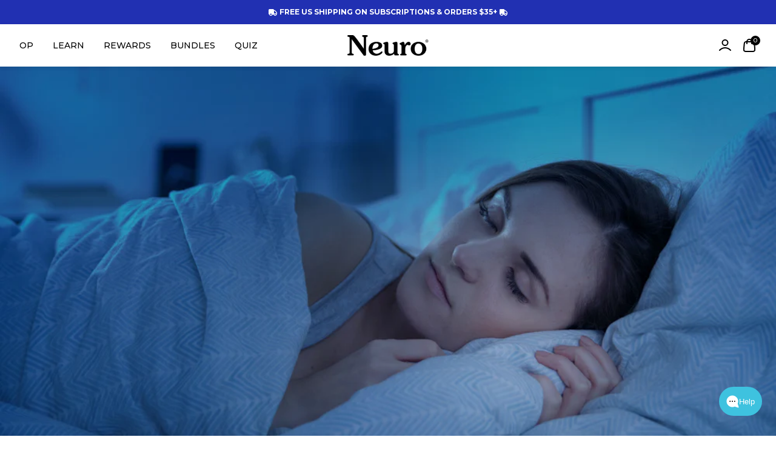

--- FILE ---
content_type: text/css
request_url: https://neurogum.com/cdn/shop/t/349/assets/custom.css?v=162489338618708277501769003285
body_size: -672
content:
.pdp-text-box{padding:.75rem 1rem;border-color:#0003;border-width:2px!important;border-style:solid!important;border-radius:.5rem;display:flex;flex-direction:column;cursor:pointer;font-size:16px;margin-top:10px;background-color:#fffbbf}
/*# sourceMappingURL=/cdn/shop/t/349/assets/custom.css.map?v=162489338618708277501769003285 */


--- FILE ---
content_type: text/javascript
request_url: https://cdn.shopify.com/s/files/1/0934/5378/t/349/assets/instant-pixel-site_1c3a01d7d73643b09061bd72cb3c70bd.js?v=1769023855&shop=neurogum.myshopify.com
body_size: 84097
content:
window.InstantStorefront={site:{createdTimestamp:1753126405403,id:"site_1c3a01d7d73643b09061bd72cb3c70bd",integrations:{ads:[],ecommerce:[{type:"SHOPIFY",isHeadlessStorefront:!1}],marketing:[{type:"KLAVIYO"}]},name:"Neuro Gum",organisationId:"merchant_7a133741bfac4ae8af9061d33a32ea64",subscribedFeatures:["audiences"]}},function(){var Zc,di=document.createElement("style");di.textContent=`@keyframes _191qg8rf{0%{opacity:0}to{opacity:1}}._191qg8rc{text-transform:none;text-align:center}._191qg8rd{background:none;border:none;padding:0;margin:0;font:inherit;color:inherit;cursor:pointer;outline:none;background-color:none;background-image:none}._191qg8re{font:inherit;font-size:1em;font-family:inherit;font-weight:inherit;line-height:inherit;color:inherit;margin:0;padding:0;border:none;outline:none;background:none;background-color:none;background-image:none}._191qg8re::placeholder{color:#ccc;opacity:1}._191qg8rg{animation:_191qg8rf .5s ease-in-out;position:fixed;z-index:9999}._191qg8rh{position:fixed;top:0;left:0;width:100%;height:100%;background-color:#000;opacity:.5}._191qg8ri{position:fixed;top:0;left:0;width:100%;height:100%;display:flex;justify-content:center;align-items:center;pointer-events:none;z-index:1000}._191qg8rj{pointer-events:all;position:relative;display:flex;border:1px solid #f3f4f6;border-radius:9px}._191qg8rk{flex-direction:column}._191qg8rl{flex-direction:row}._191qg8rm{flex-direction:row-reverse}._191qg8rn{background-color:var(--_191qg8r2)!important;color:var(--_191qg8r3);border:1px solid var(--_191qg8r3);position:absolute;padding:0;top:10px;right:10px;border-radius:8px;width:24px;height:24px;min-width:24px;min-height:24px;font-size:14px;font-weight:700;cursor:pointer;display:flex;justify-content:center;align-items:center;line-height:1;box-shadow:0 1px 3px #0003}._191qg8ro{display:flex}._191qg8rp{object-fit:cover;width:100%}._191qg8rq{display:flex;flex-direction:column;gap:4px;text-align:center;justify-content:center;background-color:var(--_191qg8r7);color:var(--_191qg8r6)}._191qg8rr{display:flex;width:100%;justify-content:center;align-items:center;padding-top:24px}._191qg8rs{object-fit:contain}._191qg8rt{display:flex;flex-direction:column;gap:9px;padding-top:20px;padding-left:45px;padding-right:45px}._191qg8ru{padding-left:10%;padding-right:10%}._191qg8rv{font-size:2em;margin-top:0;margin-bottom:16px;line-height:1.1;color:var(--_191qg8r6)}._191qg8rw{margin:0 0 25px;font-size:.9em;line-height:1.4;color:var(--_191qg8r6)}._191qg8rx{display:flex;flex-direction:column;justify-content:center;align-items:center;gap:12px}._191qg8ry{max-width:400px;margin-top:12px;width:60%;padding-bottom:40px}._191qg8rz{width:70%}._191qg8r10{width:100%;padding:5px 10px;border:1px solid #ccc;border-radius:8px;margin-bottom:15px;font-size:1em;box-sizing:border-box;color:#000;background-color:#fff}._191qg8r10:focus{border-color:var(--_191qg8r0);outline:none!important;outline-width:0!important;box-shadow:none!important}._191qg8r11{display:flex;flex-direction:column;gap:12px;width:100%}._191qg8r12{width:100%;padding:5px 32px;line-height:normal;background-color:var(--_191qg8r9)!important;background-image:none!important;color:var(--_191qg8r8);border-radius:8px;font-size:1.1em;cursor:pointer;transition:background-color .3s ease;position:relative;display:flex;justify-content:center;align-items:center}._191qg8r12:before{content:"";pointer-events:none;position:absolute;top:0;left:0;right:0;bottom:0;opacity:0;transition:opacity .15s ease;border-radius:inherit;background-color:currentcolor}._191qg8r12:hover:before{opacity:.1}._191qg8r13{width:100%;padding:15px 32px 16px;background-color:transparent;color:var(--_191qg8r6);font-size:1.1em;cursor:pointer;transition:all .3s ease;position:relative;display:flex;justify-content:center;align-items:center}._191qg8r14{margin:40px 0 4px;font-size:.75em;line-height:1.4;color:var(--_191qg8r6)}._191qg8r15{background-color:var(--_191qg8r7);color:var(--_191qg8r6);display:flex;flex-direction:column;text-align:center;justify-content:center;width:100%;min-height:auto;gap:4px;flex:1;border-radius:8px}._191qg8r16{display:flex;flex-direction:column;text-align:center;align-items:center;justify-content:center;gap:9px;padding-top:20px;padding-left:45px;padding-right:45px}._191qg8r17{display:flex;gap:0;width:100%;margin-bottom:15px}._191qg8r18{padding:12px 8px 12px 12px;border:1px solid #ccc;border-right:none;border-radius:8px 0 0 8px;font-size:16px;background-color:#fff!important;cursor:pointer;display:flex;align-items:center;justify-content:center;gap:4px;min-width:70px;height:44px;box-sizing:border-box;position:relative}._191qg8r18:hover{border-color:#999}._191qg8r18:focus{border-color:var(--_191qg8r0);outline:none}._191qg8r19{width:100%;padding:12px;font-size:16px;border:1px solid #ccc;border-radius:0 8px 8px 0;box-sizing:border-box;color:#000;background-color:#fff;height:44px}._191qg8r19:focus{border-color:var(--_191qg8r0);outline:none!important;outline-width:0!important;box-shadow:none!important}.country-selector-component div:empty{display:block}@media (max-width: 640px){._191qg8rs{max-height:62px;max-width:148px}._191qg8rt{padding-top:8px;padding-left:25px;padding-right:25px}._191qg8ru{padding-left:25px;padding-right:25px}._191qg8ry{padding-bottom:18px}}@media (min-width: 641px){._191qg8rs{max-height:96px;max-width:192px}}.react-international-phone-country-selector{position:relative}.react-international-phone-country-selector-button{display:flex;height:var(--react-international-phone-height, 36px);box-sizing:border-box;align-items:center;justify-content:center;padding:0;border:1px solid var(--react-international-phone-country-selector-border-color, var(--react-international-phone-border-color, gainsboro));margin:0;-moz-appearance:button;appearance:button;-webkit-appearance:button;background-color:var(--react-international-phone-country-selector-background-color, var(--react-international-phone-background-color, white));cursor:pointer;text-transform:none;-webkit-user-select:none;user-select:none}.react-international-phone-country-selector-button:hover{background-color:var(--react-international-phone-country-selector-background-color-hover, whitesmoke)}.react-international-phone-country-selector-button--hide-dropdown{cursor:auto}.react-international-phone-country-selector-button--hide-dropdown:hover{background-color:transparent}.react-international-phone-country-selector-button__button-content{display:flex;align-items:center;justify-content:center}.react-international-phone-country-selector-button__flag-emoji{margin:0 4px}.react-international-phone-country-selector-button__flag-emoji--disabled{opacity:.75}.react-international-phone-country-selector-button__dropdown-arrow{border-top:var(--react-international-phone-country-selector-arrow-size, 4px) solid var(--react-international-phone-country-selector-arrow-color, #777);border-right:var(--react-international-phone-country-selector-arrow-size, 4px) solid transparent;border-left:var(--react-international-phone-country-selector-arrow-size, 4px) solid transparent;margin-right:4px;transition:all .1s ease-out}.react-international-phone-country-selector-button__dropdown-arrow--active{transform:rotateX(180deg)}.react-international-phone-country-selector-button__dropdown-arrow--disabled{border-top-color:var(--react-international-phone-disabled-country-selector-arrow-color, #999)}.react-international-phone-country-selector-button--disabled{background-color:var(--react-international-phone-disabled-country-selector-background-color, var(--react-international-phone-disabled-background-color, whitesmoke));cursor:auto}.react-international-phone-country-selector-button--disabled:hover{background-color:var(--react-international-phone-disabled-country-selector-background-color, var(--react-international-phone-disabled-background-color, whitesmoke))}.react-international-phone-flag-emoji{width:var(--react-international-phone-flag-width, 24px);height:var(--react-international-phone-flag-height, 24px);box-sizing:border-box}.react-international-phone-country-selector-dropdown{position:absolute;z-index:1;top:var(--react-international-phone-dropdown-top, 44px);left:var(--react-international-phone-dropdown-left, 0);display:flex;width:300px;max-height:200px;flex-direction:column;padding:4px 0;margin:0;background-color:var(--react-international-phone-dropdown-item-background-color, var(--react-international-phone-background-color, white));box-shadow:var(--react-international-phone-dropdown-shadow, 2px 2px 16px rgba(0, 0, 0, .25));color:var(--react-international-phone-dropdown-item-text-color, var(--react-international-phone-text-color, #222));list-style:none;overflow-y:scroll}.react-international-phone-country-selector-dropdown__preferred-list-divider{height:1px;border:none;margin:var(--react-international-phone-dropdown-preferred-list-divider-margin, 0);background:var(--react-international-phone-dropdown-preferred-list-divider-color, var(--react-international-phone-border-color, gainsboro))}.react-international-phone-country-selector-dropdown__list-item{display:flex;min-height:var(--react-international-phone-dropdown-item-height, 28px);box-sizing:border-box;align-items:center;padding:2px 8px}.react-international-phone-country-selector-dropdown__list-item-flag-emoji{margin-right:8px}.react-international-phone-country-selector-dropdown__list-item-country-name{overflow:hidden;margin-right:8px;font-size:var(--react-international-phone-dropdown-item-font-size, 14px);text-overflow:ellipsis;white-space:nowrap}.react-international-phone-country-selector-dropdown__list-item-dial-code{color:var(--react-international-phone-dropdown-item-dial-code-color, gray);font-size:var(--react-international-phone-dropdown-item-font-size, 14px)}.react-international-phone-country-selector-dropdown__list-item:hover{background-color:var(--react-international-phone-selected-dropdown-item-background-color, var(--react-international-phone-selected-dropdown-item-background-color, whitesmoke));cursor:pointer}.react-international-phone-country-selector-dropdown__list-item--selected,.react-international-phone-country-selector-dropdown__list-item--focused{background-color:var(--react-international-phone-selected-dropdown-item-background-color, whitesmoke);color:var(--react-international-phone-selected-dropdown-item-text-color, var(--react-international-phone-text-color, #222))}.react-international-phone-country-selector-dropdown__list-item--selected .react-international-phone-country-selector-dropdown__list-item-dial-code,.react-international-phone-country-selector-dropdown__list-item--focused .react-international-phone-country-selector-dropdown__list-item-dial-code{color:var(--react-international-phone-selected-dropdown-item-dial-code-color, var(--react-international-phone-dropdown-item-dial-code-color, gray))}.react-international-phone-country-selector-dropdown__list-item--focused{background-color:var(--react-international-phone-selected-dropdown-item-background-color, var(--react-international-phone-selected-dropdown-item-background-color, whitesmoke))}.react-international-phone-dial-code-preview{display:flex;align-items:center;justify-content:center;padding:0 8px;border:1px solid var(--react-international-phone-dial-code-preview-border-color, var(--react-international-phone-border-color, gainsboro));margin-right:-1px;background-color:var(--react-international-phone-dial-code-preview-background-color, var(--react-international-phone-background-color, white));color:var(--react-international-phone-dial-code-preview-text-color, var(--react-international-phone-text-color, #222));font-size:var(--react-international-phone-dial-code-preview-font-size, var(--react-international-phone-font-size, 13px))}.react-international-phone-dial-code-preview--disabled{background-color:var(--react-international-phone-dial-code-preview-disabled-background-color, var(--react-international-phone-disabled-background-color, whitesmoke));color:var(--react-international-phone-dial-code-preview-disabled-text-color, var(--react-international-phone-disabled-text-color, #666))}.react-international-phone-input-container{display:flex}.react-international-phone-input-container .react-international-phone-country-selector-button{border-radius:var(--react-international-phone-border-radius, 4px);margin-right:-1px;border-bottom-right-radius:0;border-top-right-radius:0}.react-international-phone-input-container .react-international-phone-input{overflow:visible;height:var(--react-international-phone-height, 36px);box-sizing:border-box;padding:0 8px;border:1px solid var(--react-international-phone-border-color, gainsboro);border-radius:var(--react-international-phone-border-radius, 4px);margin:0;background-color:var(--react-international-phone-background-color, white);border-bottom-left-radius:0;border-top-left-radius:0;color:var(--react-international-phone-text-color, #222);font-family:inherit;font-size:var(--react-international-phone-font-size, 13px)}.react-international-phone-input-container .react-international-phone-input:focus{outline:none}.react-international-phone-input-container .react-international-phone-input--disabled{background-color:var(--react-international-phone-disabled-background-color, whitesmoke);color:var(--react-international-phone-disabled-text-color, #666)}
`,document.head.appendChild(di);function Qc(){this.__data__=[],this.size=0}function pr(e,t){return e===t||e!==e&&t!==t}function mn(e,t){for(var n=e.length;n--;)if(pr(e[n][0],t))return n;return-1}var el=Array.prototype,tl=el.splice;function nl(e){var t=this.__data__,n=mn(t,e);if(n<0)return!1;var r=t.length-1;return n==r?t.pop():tl.call(t,n,1),--this.size,!0}function rl(e){var t=this.__data__,n=mn(t,e);return n<0?void 0:t[n][1]}function ol(e){return mn(this.__data__,e)>-1}function il(e,t){var n=this.__data__,r=mn(n,e);return r<0?(++this.size,n.push([e,t])):n[r][1]=t,this}function Ge(e){var t=-1,n=e==null?0:e.length;for(this.clear();++t<n;){var r=e[t];this.set(r[0],r[1])}}Ge.prototype.clear=Qc,Ge.prototype.delete=nl,Ge.prototype.get=rl,Ge.prototype.has=ol,Ge.prototype.set=il;function al(){this.__data__=new Ge,this.size=0}function sl(e){var t=this.__data__,n=t.delete(e);return this.size=t.size,n}function cl(e){return this.__data__.get(e)}function ll(e){return this.__data__.has(e)}var ul=typeof global=="object"&&global&&global.Object===Object&&global;const fi=ul;var dl=typeof self=="object"&&self&&self.Object===Object&&self,fl=fi||dl||Function("return this")();const Re=fl;var pl=Re.Symbol;const rt=pl;var pi=Object.prototype,hl=pi.hasOwnProperty,ml=pi.toString,Vt=rt?rt.toStringTag:void 0;function gl(e){var t=hl.call(e,Vt),n=e[Vt];try{e[Vt]=void 0;var r=!0}catch{}var o=ml.call(e);return r&&(t?e[Vt]=n:delete e[Vt]),o}var _l=Object.prototype,yl=_l.toString;function bl(e){return yl.call(e)}var vl="[object Null]",wl="[object Undefined]",hi=rt?rt.toStringTag:void 0;function Nt(e){return e==null?e===void 0?wl:vl:hi&&hi in Object(e)?gl(e):bl(e)}function ot(e){var t=typeof e;return e!=null&&(t=="object"||t=="function")}var El="[object AsyncFunction]",Sl="[object Function]",Tl="[object GeneratorFunction]",Il="[object Proxy]";function mi(e){if(!ot(e))return!1;var t=Nt(e);return t==Sl||t==Tl||t==El||t==Il}var Cl=Re["__core-js_shared__"];const hr=Cl;var gi=function(){var e=/[^.]+$/.exec(hr&&hr.keys&&hr.keys.IE_PROTO||"");return e?"Symbol(src)_1."+e:""}();function xl(e){return!!gi&&gi in e}var Al=Function.prototype,Ol=Al.toString;function ht(e){if(e!=null){try{return Ol.call(e)}catch{}try{return e+""}catch{}}return""}var Rl=/[\\^$.*+?()[\]{}|]/g,kl=/^\[object .+?Constructor\]$/,Nl=Function.prototype,Pl=Object.prototype,Dl=Nl.toString,Ll=Pl.hasOwnProperty,Bl=RegExp("^"+Dl.call(Ll).replace(Rl,"\\$&").replace(/hasOwnProperty|(function).*?(?=\\\()| for .+?(?=\\\])/g,"$1.*?")+"$");function Fl(e){if(!ot(e)||xl(e))return!1;var t=mi(e)?Bl:kl;return t.test(ht(e))}function $l(e,t){return e?.[t]}function mt(e,t){var n=$l(e,t);return Fl(n)?n:void 0}var Ul=mt(Re,"Map");const Jt=Ul;var Ml=mt(Object,"create");const Yt=Ml;function jl(){this.__data__=Yt?Yt(null):{},this.size=0}function ql(e){var t=this.has(e)&&delete this.__data__[e];return this.size-=t?1:0,t}var Gl="__lodash_hash_undefined__",Kl=Object.prototype,Hl=Kl.hasOwnProperty;function zl(e){var t=this.__data__;if(Yt){var n=t[e];return n===Gl?void 0:n}return Hl.call(t,e)?t[e]:void 0}var Wl=Object.prototype,Vl=Wl.hasOwnProperty;function Jl(e){var t=this.__data__;return Yt?t[e]!==void 0:Vl.call(t,e)}var Yl="__lodash_hash_undefined__";function Xl(e,t){var n=this.__data__;return this.size+=this.has(e)?0:1,n[e]=Yt&&t===void 0?Yl:t,this}function gt(e){var t=-1,n=e==null?0:e.length;for(this.clear();++t<n;){var r=e[t];this.set(r[0],r[1])}}gt.prototype.clear=jl,gt.prototype.delete=ql,gt.prototype.get=zl,gt.prototype.has=Jl,gt.prototype.set=Xl;function Zl(){this.size=0,this.__data__={hash:new gt,map:new(Jt||Ge),string:new gt}}function Ql(e){var t=typeof e;return t=="string"||t=="number"||t=="symbol"||t=="boolean"?e!=="__proto__":e===null}function gn(e,t){var n=e.__data__;return Ql(t)?n[typeof t=="string"?"string":"hash"]:n.map}function eu(e){var t=gn(this,e).delete(e);return this.size-=t?1:0,t}function tu(e){return gn(this,e).get(e)}function nu(e){return gn(this,e).has(e)}function ru(e,t){var n=gn(this,e),r=n.size;return n.set(e,t),this.size+=n.size==r?0:1,this}function _t(e){var t=-1,n=e==null?0:e.length;for(this.clear();++t<n;){var r=e[t];this.set(r[0],r[1])}}_t.prototype.clear=Zl,_t.prototype.delete=eu,_t.prototype.get=tu,_t.prototype.has=nu,_t.prototype.set=ru;var ou=200;function iu(e,t){var n=this.__data__;if(n instanceof Ge){var r=n.__data__;if(!Jt||r.length<ou-1)return r.push([e,t]),this.size=++n.size,this;n=this.__data__=new _t(r)}return n.set(e,t),this.size=n.size,this}function Ke(e){var t=this.__data__=new Ge(e);this.size=t.size}Ke.prototype.clear=al,Ke.prototype.delete=sl,Ke.prototype.get=cl,Ke.prototype.has=ll,Ke.prototype.set=iu;var au="__lodash_hash_undefined__";function su(e){return this.__data__.set(e,au),this}function cu(e){return this.__data__.has(e)}function _n(e){var t=-1,n=e==null?0:e.length;for(this.__data__=new _t;++t<n;)this.add(e[t])}_n.prototype.add=_n.prototype.push=su,_n.prototype.has=cu;function lu(e,t){for(var n=-1,r=e==null?0:e.length;++n<r;)if(t(e[n],n,e))return!0;return!1}function uu(e,t){return e.has(t)}var du=1,fu=2;function _i(e,t,n,r,o,i){var a=n&du,s=e.length,c=t.length;if(s!=c&&!(a&&c>s))return!1;var l=i.get(e),f=i.get(t);if(l&&f)return l==t&&f==e;var u=-1,m=!0,v=n&fu?new _n:void 0;for(i.set(e,t),i.set(t,e);++u<s;){var _=e[u],C=t[u];if(r)var y=a?r(C,_,u,t,e,i):r(_,C,u,e,t,i);if(y!==void 0){if(y)continue;m=!1;break}if(v){if(!lu(t,function(R,b){if(!uu(v,b)&&(_===R||o(_,R,n,r,i)))return v.push(b)})){m=!1;break}}else if(!(_===C||o(_,C,n,r,i))){m=!1;break}}return i.delete(e),i.delete(t),m}var pu=Re.Uint8Array;const yn=pu;function hu(e){var t=-1,n=Array(e.size);return e.forEach(function(r,o){n[++t]=[o,r]}),n}function mu(e){var t=-1,n=Array(e.size);return e.forEach(function(r){n[++t]=r}),n}var gu=1,_u=2,yu="[object Boolean]",bu="[object Date]",vu="[object Error]",wu="[object Map]",Eu="[object Number]",Su="[object RegExp]",Tu="[object Set]",Iu="[object String]",Cu="[object Symbol]",xu="[object ArrayBuffer]",Au="[object DataView]",yi=rt?rt.prototype:void 0,mr=yi?yi.valueOf:void 0;function Ou(e,t,n,r,o,i,a){switch(n){case Au:if(e.byteLength!=t.byteLength||e.byteOffset!=t.byteOffset)return!1;e=e.buffer,t=t.buffer;case xu:return!(e.byteLength!=t.byteLength||!i(new yn(e),new yn(t)));case yu:case bu:case Eu:return pr(+e,+t);case vu:return e.name==t.name&&e.message==t.message;case Su:case Iu:return e==t+"";case wu:var s=hu;case Tu:var c=r&gu;if(s||(s=mu),e.size!=t.size&&!c)return!1;var l=a.get(e);if(l)return l==t;r|=_u,a.set(e,t);var f=_i(s(e),s(t),r,o,i,a);return a.delete(e),f;case Cu:if(mr)return mr.call(e)==mr.call(t)}return!1}function bi(e,t){for(var n=-1,r=t.length,o=e.length;++n<r;)e[o+n]=t[n];return e}var Ru=Array.isArray;const Xt=Ru;function vi(e,t,n){var r=t(e);return Xt(e)?r:bi(r,n(e))}function ku(e,t){for(var n=-1,r=e==null?0:e.length,o=0,i=[];++n<r;){var a=e[n];t(a,n,e)&&(i[o++]=a)}return i}function wi(){return[]}var Nu=Object.prototype,Pu=Nu.propertyIsEnumerable,Ei=Object.getOwnPropertySymbols,Du=Ei?function(e){return e==null?[]:(e=Object(e),ku(Ei(e),function(t){return Pu.call(e,t)}))}:wi;const gr=Du;function Lu(e,t){for(var n=-1,r=Array(e);++n<e;)r[n]=t(n);return r}function it(e){return e!=null&&typeof e=="object"}var Bu="[object Arguments]";function Si(e){return it(e)&&Nt(e)==Bu}var Ti=Object.prototype,Fu=Ti.hasOwnProperty,$u=Ti.propertyIsEnumerable,Uu=Si(function(){return arguments}())?Si:function(e){return it(e)&&Fu.call(e,"callee")&&!$u.call(e,"callee")};const Mu=Uu;function ju(){return!1}var Ii=typeof exports=="object"&&exports&&!exports.nodeType&&exports,Ci=Ii&&typeof module=="object"&&module&&!module.nodeType&&module,qu=Ci&&Ci.exports===Ii,xi=qu?Re.Buffer:void 0,Gu=xi?xi.isBuffer:void 0,Ku=Gu||ju;const bn=Ku;var Hu=9007199254740991,zu=/^(?:0|[1-9]\d*)$/;function Wu(e,t){var n=typeof e;return t=t??Hu,!!t&&(n=="number"||n!="symbol"&&zu.test(e))&&e>-1&&e%1==0&&e<t}var Vu=9007199254740991;function Ai(e){return typeof e=="number"&&e>-1&&e%1==0&&e<=Vu}var Ju="[object Arguments]",Yu="[object Array]",Xu="[object Boolean]",Zu="[object Date]",Qu="[object Error]",ed="[object Function]",td="[object Map]",nd="[object Number]",rd="[object Object]",od="[object RegExp]",id="[object Set]",ad="[object String]",sd="[object WeakMap]",cd="[object ArrayBuffer]",ld="[object DataView]",ud="[object Float32Array]",dd="[object Float64Array]",fd="[object Int8Array]",pd="[object Int16Array]",hd="[object Int32Array]",md="[object Uint8Array]",gd="[object Uint8ClampedArray]",_d="[object Uint16Array]",yd="[object Uint32Array]",Z={};Z[ud]=Z[dd]=Z[fd]=Z[pd]=Z[hd]=Z[md]=Z[gd]=Z[_d]=Z[yd]=!0,Z[Ju]=Z[Yu]=Z[cd]=Z[Xu]=Z[ld]=Z[Zu]=Z[Qu]=Z[ed]=Z[td]=Z[nd]=Z[rd]=Z[od]=Z[id]=Z[ad]=Z[sd]=!1;function bd(e){return it(e)&&Ai(e.length)&&!!Z[Nt(e)]}function _r(e){return function(t){return e(t)}}var Oi=typeof exports=="object"&&exports&&!exports.nodeType&&exports,Zt=Oi&&typeof module=="object"&&module&&!module.nodeType&&module,vd=Zt&&Zt.exports===Oi,yr=vd&&fi.process,wd=function(){try{var e=Zt&&Zt.require&&Zt.require("util").types;return e||yr&&yr.binding&&yr.binding("util")}catch{}}();const Pt=wd;var Ri=Pt&&Pt.isTypedArray,Ed=Ri?_r(Ri):bd;const ki=Ed;var Sd=Object.prototype,Td=Sd.hasOwnProperty;function Ni(e,t){var n=Xt(e),r=!n&&Mu(e),o=!n&&!r&&bn(e),i=!n&&!r&&!o&&ki(e),a=n||r||o||i,s=a?Lu(e.length,String):[],c=s.length;for(var l in e)(t||Td.call(e,l))&&!(a&&(l=="length"||o&&(l=="offset"||l=="parent")||i&&(l=="buffer"||l=="byteLength"||l=="byteOffset")||Wu(l,c)))&&s.push(l);return s}var Id=Object.prototype;function br(e){var t=e&&e.constructor,n=typeof t=="function"&&t.prototype||Id;return e===n}function Pi(e,t){return function(n){return e(t(n))}}var Cd=Pi(Object.keys,Object);const xd=Cd;var Ad=Object.prototype,Od=Ad.hasOwnProperty;function Rd(e){if(!br(e))return xd(e);var t=[];for(var n in Object(e))Od.call(e,n)&&n!="constructor"&&t.push(n);return t}function Di(e){return e!=null&&Ai(e.length)&&!mi(e)}function vr(e){return Di(e)?Ni(e):Rd(e)}function wr(e){return vi(e,vr,gr)}var kd=1,Nd=Object.prototype,Pd=Nd.hasOwnProperty;function Dd(e,t,n,r,o,i){var a=n&kd,s=wr(e),c=s.length,l=wr(t),f=l.length;if(c!=f&&!a)return!1;for(var u=c;u--;){var m=s[u];if(!(a?m in t:Pd.call(t,m)))return!1}var v=i.get(e),_=i.get(t);if(v&&_)return v==t&&_==e;var C=!0;i.set(e,t),i.set(t,e);for(var y=a;++u<c;){m=s[u];var R=e[m],b=t[m];if(r)var D=a?r(b,R,m,t,e,i):r(R,b,m,e,t,i);if(!(D===void 0?R===b||o(R,b,n,r,i):D)){C=!1;break}y||(y=m=="constructor")}if(C&&!y){var F=e.constructor,B=t.constructor;F!=B&&"constructor"in e&&"constructor"in t&&!(typeof F=="function"&&F instanceof F&&typeof B=="function"&&B instanceof B)&&(C=!1)}return i.delete(e),i.delete(t),C}var Ld=mt(Re,"DataView");const Er=Ld;var Bd=mt(Re,"Promise");const Sr=Bd;var Fd=mt(Re,"Set");const Tr=Fd;var $d=mt(Re,"WeakMap");const Ir=$d;var Li="[object Map]",Ud="[object Object]",Bi="[object Promise]",Fi="[object Set]",$i="[object WeakMap]",Ui="[object DataView]",Md=ht(Er),jd=ht(Jt),qd=ht(Sr),Gd=ht(Tr),Kd=ht(Ir),yt=Nt;(Er&&yt(new Er(new ArrayBuffer(1)))!=Ui||Jt&&yt(new Jt)!=Li||Sr&&yt(Sr.resolve())!=Bi||Tr&&yt(new Tr)!=Fi||Ir&&yt(new Ir)!=$i)&&(yt=function(e){var t=Nt(e),n=t==Ud?e.constructor:void 0,r=n?ht(n):"";if(r)switch(r){case Md:return Ui;case jd:return Li;case qd:return Bi;case Gd:return Fi;case Kd:return $i}return t});const Qt=yt;var Hd=1,Mi="[object Arguments]",ji="[object Array]",vn="[object Object]",zd=Object.prototype,qi=zd.hasOwnProperty;function Wd(e,t,n,r,o,i){var a=Xt(e),s=Xt(t),c=a?ji:Qt(e),l=s?ji:Qt(t);c=c==Mi?vn:c,l=l==Mi?vn:l;var f=c==vn,u=l==vn,m=c==l;if(m&&bn(e)){if(!bn(t))return!1;a=!0,f=!1}if(m&&!f)return i||(i=new Ke),a||ki(e)?_i(e,t,n,r,o,i):Ou(e,t,c,n,r,o,i);if(!(n&Hd)){var v=f&&qi.call(e,"__wrapped__"),_=u&&qi.call(t,"__wrapped__");if(v||_){var C=v?e.value():e,y=_?t.value():t;return i||(i=new Ke),o(C,y,n,r,i)}}return m?(i||(i=new Ke),Dd(e,t,n,r,o,i)):!1}function Gi(e,t,n,r,o){return e===t?!0:e==null||t==null||!it(e)&&!it(t)?e!==e&&t!==t:Wd(e,t,n,r,Gi,o)}function Cr(e,t){return Gi(e,t)}const wn={tracking:void 0,checkout:void 0},$e=((Zc=window.InstantStorefront)==null?void 0:Zc.site)||{createdTimestamp:0,id:"",integrations:{ads:[],ecommerce:[{apiKey:"",type:"",baseUrl:""}],marketing:[]},name:"",storeId:"",organisationId:""};function Ki(){var e;return((e=$e.integrations)==null?void 0:e.marketing)||[]}function He(e){var t,n;return(n=(t=$e.integrations)==null?void 0:t.marketing)==null?void 0:n.find(r=>r.type===e)}function $(){const e=wn.tracking;if(!e)throw new Error("No platform available");return e}function Vd(){throw new Error("No platform available")}var Jd=function(){return Re.Date.now()};const xr=Jd;var Yd=/\s/;function Xd(e){for(var t=e.length;t--&&Yd.test(e.charAt(t)););return t}var Zd=/^\s+/;function Qd(e){return e&&e.slice(0,Xd(e)+1).replace(Zd,"")}var ef="[object Symbol]";function tf(e){return typeof e=="symbol"||it(e)&&Nt(e)==ef}var Hi=NaN,nf=/^[-+]0x[0-9a-f]+$/i,rf=/^0b[01]+$/i,of=/^0o[0-7]+$/i,af=parseInt;function zi(e){if(typeof e=="number")return e;if(tf(e))return Hi;if(ot(e)){var t=typeof e.valueOf=="function"?e.valueOf():e;e=ot(t)?t+"":t}if(typeof e!="string")return e===0?e:+e;e=Qd(e);var n=rf.test(e);return n||of.test(e)?af(e.slice(2),n?2:8):nf.test(e)?Hi:+e}var sf="Expected a function",cf=Math.max,lf=Math.min;function Wi(e,t,n){var r,o,i,a,s,c,l=0,f=!1,u=!1,m=!0;if(typeof e!="function")throw new TypeError(sf);t=zi(t)||0,ot(n)&&(f=!!n.leading,u="maxWait"in n,i=u?cf(zi(n.maxWait)||0,t):i,m="trailing"in n?!!n.trailing:m);function v(S){var N=r,d=o;return r=o=void 0,l=S,a=e.apply(d,N),a}function _(S){return l=S,s=setTimeout(R,t),f?v(S):a}function C(S){var N=S-c,d=S-l,p=t-N;return u?lf(p,i-d):p}function y(S){var N=S-c,d=S-l;return c===void 0||N>=t||N<0||u&&d>=i}function R(){var S=xr();if(y(S))return b(S);s=setTimeout(R,C(S))}function b(S){return s=void 0,m&&r?v(S):(r=o=void 0,a)}function D(){s!==void 0&&clearTimeout(s),l=0,r=c=o=s=void 0}function F(){return s===void 0?a:b(xr())}function B(){var S=xr(),N=y(S);if(r=arguments,o=this,c=S,N){if(s===void 0)return _(c);if(u)return clearTimeout(s),s=setTimeout(R,t),v(c)}return s===void 0&&(s=setTimeout(R,t)),a}return B.cancel=D,B.flush=F,B}var ze;function Vi(e){return{lang:e?.lang??ze?.lang,message:e?.message,abortEarly:e?.abortEarly??ze?.abortEarly,abortPipeEarly:e?.abortPipeEarly??ze?.abortPipeEarly}}var Ar;function uf(e){return Ar?.get(e)}var Or;function df(e){return Or?.get(e)}var Rr;function ff(e,t){var n;return(n=Rr?.get(e))==null?void 0:n.get(t)}function Ji(e){var n,r;const t=typeof e;return t==="string"?`"${e}"`:t==="number"||t==="bigint"||t==="boolean"?`${e}`:t==="object"||t==="function"?(e&&((r=(n=Object.getPrototypeOf(e))==null?void 0:n.constructor)==null?void 0:r.name))??"null":t}function be(e,t,n,r,o){const i=o&&"input"in o?o.input:n.value,a=o?.expected??e.expects??null,s=o?.received??Ji(i),c={kind:e.kind,type:e.type,input:i,expected:a,received:s,message:`Invalid ${t}: ${a?`Expected ${a} but r`:"R"}eceived ${s}`,requirement:e.requirement,path:o?.path,issues:o?.issues,lang:r.lang,abortEarly:r.abortEarly,abortPipeEarly:r.abortPipeEarly},l=e.kind==="schema",f=o?.message??e.message??ff(e.reference,c.lang)??(l?df(c.lang):null)??r.message??uf(c.lang);f!==void 0&&(c.message=typeof f=="function"?f(c):f),l&&(n.typed=!1),n.issues?n.issues.push(c):n.issues=[c]}function ke(e){return{version:1,vendor:"valibot",validate(t){return e["~run"]({value:t},Vi())}}}function Yi(e,t){const n=[...new Set(e)];return n.length>1?`(${n.join(` ${t} `)})`:n[0]??"never"}function pf(e){if(e.path){let t="";for(const n of e.path)if(typeof n.key=="string"||typeof n.key=="number")t?t+=`.${n.key}`:t+=n.key;else return null;return t}return null}function bt(e){return{kind:"validation",type:"integer",reference:bt,async:!1,expects:null,requirement:Number.isInteger,message:e,"~run"(t,n){return t.typed&&!this.requirement(t.value)&&be(this,"integer",t,n),t}}}function Xi(e){return{kind:"transformation",type:"transform",reference:Xi,async:!1,operation:e,"~run"(t){return t.value=this.operation(t.value),t}}}function kr(e){return{kind:"validation",type:"url",reference:kr,async:!1,expects:null,requirement(t){try{return new URL(t),!0}catch{return!1}},message:e,"~run"(t,n){return t.typed&&!this.requirement(t.value)&&be(this,"URL",t,n),t}}}function hf(e,t,n){return typeof e.fallback=="function"?e.fallback(t,n):e.fallback}function mf(e){const t={};for(const n of e)if(n.path){const r=pf(n);r?(t.nested||(t.nested={}),t.nested[r]?t.nested[r].push(n.message):t.nested[r]=[n.message]):t.other?t.other.push(n.message):t.other=[n.message]}else t.root?t.root.push(n.message):t.root=[n.message];return t}function Nr(e,t,n){return typeof e.default=="function"?e.default(t,n):e.default}function We(e,t){return{kind:"schema",type:"array",reference:We,expects:"Array",async:!1,item:e,message:t,get"~standard"(){return ke(this)},"~run"(n,r){var i;const o=n.value;if(Array.isArray(o)){n.typed=!0,n.value=[];for(let a=0;a<o.length;a++){const s=o[a],c=this.item["~run"]({value:s},r);if(c.issues){const l={type:"array",origin:"value",input:o,key:a,value:s};for(const f of c.issues)f.path?f.path.unshift(l):f.path=[l],(i=n.issues)==null||i.push(f);if(n.issues||(n.issues=c.issues),r.abortEarly){n.typed=!1;break}}c.typed||(n.typed=!1),n.value.push(c.value)}}else be(this,"type",n,r);return n}}}function Pr(e,t){if(typeof e==typeof t){if(e===t||e instanceof Date&&t instanceof Date&&+e==+t)return{value:e};if(e&&t&&e.constructor===Object&&t.constructor===Object){for(const n in t)if(n in e){const r=Pr(e[n],t[n]);if(r.issue)return r;e[n]=r.value}else e[n]=t[n];return{value:e}}if(Array.isArray(e)&&Array.isArray(t)&&e.length===t.length){for(let n=0;n<e.length;n++){const r=Pr(e[n],t[n]);if(r.issue)return r;e[n]=r.value}return{value:e}}}return{issue:!0}}function Zi(e,t){return{kind:"schema",type:"intersect",reference:Zi,expects:Yi(e.map(n=>n.expects),"&"),async:!1,options:e,message:t,get"~standard"(){return ke(this)},"~run"(n,r){if(this.options.length){const o=n.value;let i;n.typed=!0;for(const a of this.options){const s=a["~run"]({value:o},r);if(s.issues&&(n.issues?n.issues.push(...s.issues):n.issues=s.issues,r.abortEarly)){n.typed=!1;break}s.typed||(n.typed=!1),n.typed&&(i?i.push(s.value):i=[s.value])}if(n.typed){n.value=i[0];for(let a=1;a<i.length;a++){const s=Pr(n.value,i[a]);if(s.issue){be(this,"type",n,r,{received:"unknown"});break}n.value=s.value}}}else be(this,"type",n,r);return n}}}function en(e,t){return{kind:"schema",type:"literal",reference:en,expects:Ji(e),async:!1,literal:e,message:t,get"~standard"(){return ke(this)},"~run"(n,r){return n.value===this.literal?n.typed=!0:be(this,"type",n,r),n}}}function ve(e,t){return{kind:"schema",type:"nullish",reference:ve,expects:`(${e.expects} | null | undefined)`,async:!1,wrapped:e,default:t,get"~standard"(){return ke(this)},"~run"(n,r){return(n.value===null||n.value===void 0)&&(this.default!==void 0&&(n.value=Nr(this,n,r)),n.value===null||n.value===void 0)?(n.typed=!0,n):this.wrapped["~run"](n,r)}}}function we(e){return{kind:"schema",type:"number",reference:we,expects:"number",async:!1,message:e,get"~standard"(){return ke(this)},"~run"(t,n){return typeof t.value=="number"&&!isNaN(t.value)?t.typed=!0:be(this,"type",t,n),t}}}function Ee(e,t){return{kind:"schema",type:"object",reference:Ee,expects:"Object",async:!1,entries:e,message:t,get"~standard"(){return ke(this)},"~run"(n,r){var i;const o=n.value;if(o&&typeof o=="object"){n.typed=!0,n.value={};for(const a in this.entries){const s=this.entries[a];if(a in o||(s.type==="exact_optional"||s.type==="optional"||s.type==="nullish")&&s.default!==void 0){const c=a in o?o[a]:Nr(s),l=s["~run"]({value:c},r);if(l.issues){const f={type:"object",origin:"value",input:o,key:a,value:c};for(const u of l.issues)u.path?u.path.unshift(f):u.path=[f],(i=n.issues)==null||i.push(u);if(n.issues||(n.issues=l.issues),r.abortEarly){n.typed=!1;break}}l.typed||(n.typed=!1),n.value[a]=l.value}else if(s.fallback!==void 0)n.value[a]=hf(s);else if(s.type!=="exact_optional"&&s.type!=="optional"&&s.type!=="nullish"&&(be(this,"key",n,r,{input:void 0,expected:`"${a}"`,path:[{type:"object",origin:"key",input:o,key:a,value:o[a]}]}),r.abortEarly))break}}else be(this,"type",n,r);return n}}}function ee(e,t){return{kind:"schema",type:"optional",reference:ee,expects:`(${e.expects} | undefined)`,async:!1,wrapped:e,default:t,get"~standard"(){return ke(this)},"~run"(n,r){return n.value===void 0&&(this.default!==void 0&&(n.value=Nr(this,n,r)),n.value===void 0)?(n.typed=!0,n):this.wrapped["~run"](n,r)}}}function J(e){return{kind:"schema",type:"string",reference:J,expects:"string",async:!1,message:e,get"~standard"(){return ke(this)},"~run"(t,n){return typeof t.value=="string"?t.typed=!0:be(this,"type",t,n),t}}}function Dr(){return{kind:"schema",type:"unknown",reference:Dr,expects:"unknown",async:!1,get"~standard"(){return ke(this)},"~run"(e){return e.typed=!0,e}}}function Qi(e,t,n){return{kind:"schema",type:"variant",reference:Qi,expects:"Object",async:!1,key:e,options:t,message:n,get"~standard"(){return ke(this)},"~run"(r,o){const i=r.value;if(i&&typeof i=="object"){let a,s=0,c=this.key,l=[];const f=(u,m)=>{for(const v of u.options){if(v.type==="variant")f(v,new Set(m).add(v.key));else{let _=!0,C=0;for(const y of m){const R=v.entries[y];if(y in i?R["~run"]({typed:!1,value:i[y]},{abortEarly:!0}).issues:R.type!=="exact_optional"&&R.type!=="optional"&&R.type!=="nullish"){_=!1,c!==y&&(s<C||s===C&&y in i&&!(c in i))&&(s=C,c=y,l=[]),c===y&&l.push(v.entries[y].expects);break}C++}if(_){const y=v["~run"]({value:i},o);(!a||!a.typed&&y.typed)&&(a=y)}}if(a&&!a.issues)break}};if(f(this,new Set([this.key])),a)return a;be(this,"type",r,o,{input:i[c],expected:Yi(l,"|"),path:[{type:"object",origin:"value",input:i,key:c,value:i[c]}]})}else be(this,"type",r,o);return r}}}function Ue(...e){return{...e[0],pipe:e,get"~standard"(){return ke(this)},"~run"(t,n){for(const r of e)if(r.kind!=="metadata"){if(t.issues&&(r.kind==="schema"||r.kind==="transformation")){t.typed=!1;break}(!t.issues||!n.abortEarly&&!n.abortPipeEarly)&&(t=r["~run"](t,n))}return t}}}function gf(e,t,n){const r=e["~run"]({value:t},Vi(n));return{typed:r.typed,success:!r.issues,output:r.value,issues:r.issues}}function En(e){return Math.round(e*1e3)}function ea(e){return e*En(60)}function Lr(e){return e*ea(60)}function _f(e){return e*Lr(24)}async function Br(e){return new Promise(t=>setTimeout(t,e))}async function yf(e,{timeout:t=En(10),interval:n=500}={}){const r=Date.now();for(;Date.now()-r<t;){const o=await e();if(o)return o;await Br(n)}}async function ta(){const e=await yf(()=>{var t;return(t=window._learnq)==null?void 0:t.isIdentified},{timeout:En(10)});return e?.()}class bf{async show(){if(await ta())return;window.alia=window.alia||[];const t=He("ALIA");t&&window.alia.push({type:"open",campaignID:t.formId})}isEnabled(){return!!He("ALIA")}isPredictiveOptInFormId(t){const n=He("ALIA");return n?String(n.formId)===String(t):!1}getPredictiveOptInFormIds(){const t=He("ALIA");return t?{desktopFormId:String(t.formId),mobileFormId:String(t.formId)}:null}}const vf="modulepreload",wf=function(e){return"/"+e},na={},Ef=function(t,n,r){return t()};var tn,U,ra,vt,oa,ia,Fr,aa,nn={},sa=[],Sf=/acit|ex(?:s|g|n|p|$)|rph|grid|ows|mnc|ntw|ine[ch]|zoo|^ord|itera/i,Sn=Array.isArray;function Ve(e,t){for(var n in t)e[n]=t[n];return e}function ca(e){var t=e.parentNode;t&&t.removeChild(e)}function Je(e,t,n){var r,o,i,a={};for(i in t)i=="key"?r=t[i]:i=="ref"?o=t[i]:a[i]=t[i];if(arguments.length>2&&(a.children=arguments.length>3?tn.call(arguments,2):n),typeof e=="function"&&e.defaultProps!=null)for(i in e.defaultProps)a[i]===void 0&&(a[i]=e.defaultProps[i]);return rn(e,a,r,o,null)}function rn(e,t,n,r,o){var i={type:e,props:t,key:n,ref:r,__k:null,__:null,__b:0,__e:null,__d:void 0,__c:null,constructor:void 0,__v:o??++ra,__i:-1,__u:0};return o==null&&U.vnode!=null&&U.vnode(i),i}function Tf(){return{current:null}}function Se(e){return e.children}function Me(e,t){this.props=e,this.context=t}function Dt(e,t){if(t==null)return e.__?Dt(e.__,e.__i+1):null;for(var n;t<e.__k.length;t++)if((n=e.__k[t])!=null&&n.__e!=null)return n.__e;return typeof e.type=="function"?Dt(e):null}function la(e){var t,n;if((e=e.__)!=null&&e.__c!=null){for(e.__e=e.__c.base=null,t=0;t<e.__k.length;t++)if((n=e.__k[t])!=null&&n.__e!=null){e.__e=e.__c.base=n.__e;break}return la(e)}}function $r(e){(!e.__d&&(e.__d=!0)&&vt.push(e)&&!Tn.__r++||oa!==U.debounceRendering)&&((oa=U.debounceRendering)||ia)(Tn)}function Tn(){var e,t,n,r,o,i,a,s,c;for(vt.sort(Fr);e=vt.shift();)e.__d&&(t=vt.length,r=void 0,i=(o=(n=e).__v).__e,s=[],c=[],(a=n.__P)&&((r=Ve({},o)).__v=o.__v+1,U.vnode&&U.vnode(r),Ur(a,r,o,n.__n,a.ownerSVGElement!==void 0,32&o.__u?[i]:null,s,i??Dt(o),!!(32&o.__u),c),r.__.__k[r.__i]=r,ma(s,r,c),r.__e!=i&&la(r)),vt.length>t&&vt.sort(Fr));Tn.__r=0}function ua(e,t,n,r,o,i,a,s,c,l,f){var u,m,v,_,C,y=r&&r.__k||sa,R=t.length;for(n.__d=c,If(n,t,y),c=n.__d,u=0;u<R;u++)(v=n.__k[u])!=null&&typeof v!="boolean"&&typeof v!="function"&&(m=v.__i===-1?nn:y[v.__i]||nn,v.__i=u,Ur(e,v,m,o,i,a,s,c,l,f),_=v.__e,v.ref&&m.ref!=v.ref&&(m.ref&&Mr(m.ref,null,v),f.push(v.ref,v.__c||_,v)),C==null&&_!=null&&(C=_),65536&v.__u||m.__k===v.__k?c=da(v,c,e):typeof v.type=="function"&&v.__d!==void 0?c=v.__d:_&&(c=_.nextSibling),v.__d=void 0,v.__u&=-196609);n.__d=c,n.__e=C}function If(e,t,n){var r,o,i,a,s,c=t.length,l=n.length,f=l,u=0;for(e.__k=[],r=0;r<c;r++)(o=e.__k[r]=(o=t[r])==null||typeof o=="boolean"||typeof o=="function"?null:typeof o=="string"||typeof o=="number"||typeof o=="bigint"||o.constructor==String?rn(null,o,null,null,o):Sn(o)?rn(Se,{children:o},null,null,null):o.constructor===void 0&&o.__b>0?rn(o.type,o.props,o.key,o.ref?o.ref:null,o.__v):o)!=null?(o.__=e,o.__b=e.__b+1,s=Cf(o,n,a=r+u,f),o.__i=s,i=null,s!==-1&&(f--,(i=n[s])&&(i.__u|=131072)),i==null||i.__v===null?(s==-1&&u--,typeof o.type!="function"&&(o.__u|=65536)):s!==a&&(s===a+1?u++:s>a?f>c-a?u+=s-a:u--:u=s<a&&s==a-1?s-a:0,s!==r+u&&(o.__u|=65536))):(i=n[r])&&i.key==null&&i.__e&&(i.__e==e.__d&&(e.__d=Dt(i)),jr(i,i,!1),n[r]=null,f--);if(f)for(r=0;r<l;r++)(i=n[r])!=null&&!(131072&i.__u)&&(i.__e==e.__d&&(e.__d=Dt(i)),jr(i,i))}function da(e,t,n){var r,o;if(typeof e.type=="function"){for(r=e.__k,o=0;r&&o<r.length;o++)r[o]&&(r[o].__=e,t=da(r[o],t,n));return t}return e.__e!=t&&(n.insertBefore(e.__e,t||null),t=e.__e),t&&t.nextSibling}function Ye(e,t){return t=t||[],e==null||typeof e=="boolean"||(Sn(e)?e.some(function(n){Ye(n,t)}):t.push(e)),t}function Cf(e,t,n,r){var o=e.key,i=e.type,a=n-1,s=n+1,c=t[n];if(c===null||c&&o==c.key&&i===c.type)return n;if(r>(c!=null&&!(131072&c.__u)?1:0))for(;a>=0||s<t.length;){if(a>=0){if((c=t[a])&&!(131072&c.__u)&&o==c.key&&i===c.type)return a;a--}if(s<t.length){if((c=t[s])&&!(131072&c.__u)&&o==c.key&&i===c.type)return s;s++}}return-1}function fa(e,t,n){t[0]==="-"?e.setProperty(t,n??""):e[t]=n==null?"":typeof n!="number"||Sf.test(t)?n:n+"px"}function In(e,t,n,r,o){var i;e:if(t==="style")if(typeof n=="string")e.style.cssText=n;else{if(typeof r=="string"&&(e.style.cssText=r=""),r)for(t in r)n&&t in n||fa(e.style,t,"");if(n)for(t in n)r&&n[t]===r[t]||fa(e.style,t,n[t])}else if(t[0]==="o"&&t[1]==="n")i=t!==(t=t.replace(/(PointerCapture)$|Capture$/,"$1")),t=t.toLowerCase()in e?t.toLowerCase().slice(2):t.slice(2),e.l||(e.l={}),e.l[t+i]=n,n?r?n.u=r.u:(n.u=Date.now(),e.addEventListener(t,i?ha:pa,i)):e.removeEventListener(t,i?ha:pa,i);else{if(o)t=t.replace(/xlink(H|:h)/,"h").replace(/sName$/,"s");else if(t!=="width"&&t!=="height"&&t!=="href"&&t!=="list"&&t!=="form"&&t!=="tabIndex"&&t!=="download"&&t!=="rowSpan"&&t!=="colSpan"&&t!=="role"&&t in e)try{e[t]=n??"";break e}catch{}typeof n=="function"||(n==null||n===!1&&t[4]!=="-"?e.removeAttribute(t):e.setAttribute(t,n))}}function pa(e){var t=this.l[e.type+!1];if(e.t){if(e.t<=t.u)return}else e.t=Date.now();return t(U.event?U.event(e):e)}function ha(e){return this.l[e.type+!0](U.event?U.event(e):e)}function Ur(e,t,n,r,o,i,a,s,c,l){var f,u,m,v,_,C,y,R,b,D,F,B,S,N,d,p=t.type;if(t.constructor!==void 0)return null;128&n.__u&&(c=!!(32&n.__u),i=[s=t.__e=n.__e]),(f=U.__b)&&f(t);e:if(typeof p=="function")try{if(R=t.props,b=(f=p.contextType)&&r[f.__c],D=f?b?b.props.value:f.__:r,n.__c?y=(u=t.__c=n.__c).__=u.__E:("prototype"in p&&p.prototype.render?t.__c=u=new p(R,D):(t.__c=u=new Me(R,D),u.constructor=p,u.render=Af),b&&b.sub(u),u.props=R,u.state||(u.state={}),u.context=D,u.__n=r,m=u.__d=!0,u.__h=[],u._sb=[]),u.__s==null&&(u.__s=u.state),p.getDerivedStateFromProps!=null&&(u.__s==u.state&&(u.__s=Ve({},u.__s)),Ve(u.__s,p.getDerivedStateFromProps(R,u.__s))),v=u.props,_=u.state,u.__v=t,m)p.getDerivedStateFromProps==null&&u.componentWillMount!=null&&u.componentWillMount(),u.componentDidMount!=null&&u.__h.push(u.componentDidMount);else{if(p.getDerivedStateFromProps==null&&R!==v&&u.componentWillReceiveProps!=null&&u.componentWillReceiveProps(R,D),!u.__e&&(u.shouldComponentUpdate!=null&&u.shouldComponentUpdate(R,u.__s,D)===!1||t.__v===n.__v)){for(t.__v!==n.__v&&(u.props=R,u.state=u.__s,u.__d=!1),t.__e=n.__e,t.__k=n.__k,t.__k.forEach(function(h){h&&(h.__=t)}),F=0;F<u._sb.length;F++)u.__h.push(u._sb[F]);u._sb=[],u.__h.length&&a.push(u);break e}u.componentWillUpdate!=null&&u.componentWillUpdate(R,u.__s,D),u.componentDidUpdate!=null&&u.__h.push(function(){u.componentDidUpdate(v,_,C)})}if(u.context=D,u.props=R,u.__P=e,u.__e=!1,B=U.__r,S=0,"prototype"in p&&p.prototype.render){for(u.state=u.__s,u.__d=!1,B&&B(t),f=u.render(u.props,u.state,u.context),N=0;N<u._sb.length;N++)u.__h.push(u._sb[N]);u._sb=[]}else do u.__d=!1,B&&B(t),f=u.render(u.props,u.state,u.context),u.state=u.__s;while(u.__d&&++S<25);u.state=u.__s,u.getChildContext!=null&&(r=Ve(Ve({},r),u.getChildContext())),m||u.getSnapshotBeforeUpdate==null||(C=u.getSnapshotBeforeUpdate(v,_)),ua(e,Sn(d=f!=null&&f.type===Se&&f.key==null?f.props.children:f)?d:[d],t,n,r,o,i,a,s,c,l),u.base=t.__e,t.__u&=-161,u.__h.length&&a.push(u),y&&(u.__E=u.__=null)}catch(h){t.__v=null,c||i!=null?(t.__e=s,t.__u|=c?160:32,i[i.indexOf(s)]=null):(t.__e=n.__e,t.__k=n.__k),U.__e(h,t,n)}else i==null&&t.__v===n.__v?(t.__k=n.__k,t.__e=n.__e):t.__e=xf(n.__e,t,n,r,o,i,a,c,l);(f=U.diffed)&&f(t)}function ma(e,t,n){t.__d=void 0;for(var r=0;r<n.length;r++)Mr(n[r],n[++r],n[++r]);U.__c&&U.__c(t,e),e.some(function(o){try{e=o.__h,o.__h=[],e.some(function(i){i.call(o)})}catch(i){U.__e(i,o.__v)}})}function xf(e,t,n,r,o,i,a,s,c){var l,f,u,m,v,_,C,y=n.props,R=t.props,b=t.type;if(b==="svg"&&(o=!0),i!=null){for(l=0;l<i.length;l++)if((v=i[l])&&"setAttribute"in v==!!b&&(b?v.localName===b:v.nodeType===3)){e=v,i[l]=null;break}}if(e==null){if(b===null)return document.createTextNode(R);e=o?document.createElementNS("http://www.w3.org/2000/svg",b):document.createElement(b,R.is&&R),i=null,s=!1}if(b===null)y===R||s&&e.data===R||(e.data=R);else{if(i=i&&tn.call(e.childNodes),y=n.props||nn,!s&&i!=null)for(y={},l=0;l<e.attributes.length;l++)y[(v=e.attributes[l]).name]=v.value;for(l in y)v=y[l],l=="children"||(l=="dangerouslySetInnerHTML"?u=v:l==="key"||l in R||In(e,l,null,v,o));for(l in R)v=R[l],l=="children"?m=v:l=="dangerouslySetInnerHTML"?f=v:l=="value"?_=v:l=="checked"?C=v:l==="key"||s&&typeof v!="function"||y[l]===v||In(e,l,v,y[l],o);if(f)s||u&&(f.__html===u.__html||f.__html===e.innerHTML)||(e.innerHTML=f.__html),t.__k=[];else if(u&&(e.innerHTML=""),ua(e,Sn(m)?m:[m],t,n,r,o&&b!=="foreignObject",i,a,i?i[0]:n.__k&&Dt(n,0),s,c),i!=null)for(l=i.length;l--;)i[l]!=null&&ca(i[l]);s||(l="value",_!==void 0&&(_!==e[l]||b==="progress"&&!_||b==="option"&&_!==y[l])&&In(e,l,_,y[l],!1),l="checked",C!==void 0&&C!==e[l]&&In(e,l,C,y[l],!1))}return e}function Mr(e,t,n){try{typeof e=="function"?e(t):e.current=t}catch(r){U.__e(r,n)}}function jr(e,t,n){var r,o;if(U.unmount&&U.unmount(e),(r=e.ref)&&(r.current&&r.current!==e.__e||Mr(r,null,t)),(r=e.__c)!=null){if(r.componentWillUnmount)try{r.componentWillUnmount()}catch(i){U.__e(i,t)}r.base=r.__P=null,e.__c=void 0}if(r=e.__k)for(o=0;o<r.length;o++)r[o]&&jr(r[o],t,n||typeof e.type!="function");n||e.__e==null||ca(e.__e),e.__=e.__e=e.__d=void 0}function Af(e,t,n){return this.constructor(e,n)}function Lt(e,t,n){var r,o,i,a;U.__&&U.__(e,t),o=(r=typeof n=="function")?null:n&&n.__k||t.__k,i=[],a=[],Ur(t,e=(!r&&n||t).__k=Je(Se,null,[e]),o||nn,nn,t.ownerSVGElement!==void 0,!r&&n?[n]:o?null:t.firstChild?tn.call(t.childNodes):null,i,!r&&n?n:o?o.__e:t.firstChild,r,a),ma(i,e,a)}function ga(e,t){Lt(e,t,ga)}function Of(e,t,n){var r,o,i,a,s=Ve({},e.props);for(i in e.type&&e.type.defaultProps&&(a=e.type.defaultProps),t)i=="key"?r=t[i]:i=="ref"?o=t[i]:s[i]=t[i]===void 0&&a!==void 0?a[i]:t[i];return arguments.length>2&&(s.children=arguments.length>3?tn.call(arguments,2):n),rn(e.type,s,r||e.key,o||e.ref,null)}function Rf(e,t){var n={__c:t="__cC"+aa++,__:e,Consumer:function(r,o){return r.children(o)},Provider:function(r){var o,i;return this.getChildContext||(o=[],(i={})[t]=this,this.getChildContext=function(){return i},this.shouldComponentUpdate=function(a){this.props.value!==a.value&&o.some(function(s){s.__e=!0,$r(s)})},this.sub=function(a){o.push(a);var s=a.componentWillUnmount;a.componentWillUnmount=function(){o.splice(o.indexOf(a),1),s&&s.call(a)}}),r.children}};return n.Provider.__=n.Consumer.contextType=n}tn=sa.slice,U={__e:function(e,t,n,r){for(var o,i,a;t=t.__;)if((o=t.__c)&&!o.__)try{if((i=o.constructor)&&i.getDerivedStateFromError!=null&&(o.setState(i.getDerivedStateFromError(e)),a=o.__d),o.componentDidCatch!=null&&(o.componentDidCatch(e,r||{}),a=o.__d),a)return o.__E=o}catch(s){e=s}throw e}},ra=0,Me.prototype.setState=function(e,t){var n;n=this.__s!=null&&this.__s!==this.state?this.__s:this.__s=Ve({},this.state),typeof e=="function"&&(e=e(Ve({},n),this.props)),e&&Ve(n,e),e!=null&&this.__v&&(t&&this._sb.push(t),$r(this))},Me.prototype.forceUpdate=function(e){this.__v&&(this.__e=!0,e&&this.__h.push(e),$r(this))},Me.prototype.render=Se,vt=[],ia=typeof Promise=="function"?Promise.prototype.then.bind(Promise.resolve()):setTimeout,Fr=function(e,t){return e.__v.__b-t.__v.__b},Tn.__r=0,aa=0;function kf(e){return localStorage===void 0?"":localStorage.getItem(e)||""}function pe(e){try{return kf(e)}catch{return""}}async function _a(e){}function L(e,t={}){try{Object.keys(t).length>0?console.error(`[INSTANT] - Error: ${e}`,t):console.error(`[INSTANT] - Error: ${e}`),_a({logType:"ERROR",message:e,params:t})}catch{}}function G(e,t={},n=!1){try{(Lf||n)&&(Object.keys(t).length>0?console.log(`[INSTANT] - Info: ${e}`,t):console.log(`[INSTANT] - Info: ${e}`))}catch{}}function Nf(e,t={}){try{console.warn(`[INSTANT] - Warning: ${e}`,t),_a({logType:"WARNING",message:e,params:t})}catch{}}function Pf(e,t,n,r){try{const o=mf(r).nested,i="\u2550".repeat(60);if(console.group("%c\u{1F6A8} INTERACTION VALIDATION ERROR \u{1F6A8}","color: #ff4444; font-weight: bold; font-size: 14px;"),console.log(`%c${i}`,"color: #ff4444;"),console.log(`%cEvent: %c${e}`,"color: #ff8800; font-weight: bold;","color: #333;"),console.log(`%cIssue: %c${t}`,"color: #ff8800; font-weight: bold;","color: #333;"),console.log(`%c${i}`,"color: #ff4444;"),o){console.log("%c\u{1F50D} Validation Errors:","color: #ff8800; font-weight: bold;");for(const[a,s]of Object.entries(o))if(console.log(`%c  \u274C ${a}:`,"color: #ff6666; font-weight: bold;"),!!s)for(const c of s)console.log(`%c    \u2022 ${c}`,"color: #999;");console.log(`%c${i}`,"color: #ff4444;")}console.log("%c\u{1F4CB} Provided Data:","color: #ff8800; font-weight: bold;"),console.log(n),console.groupEnd(),L(t,{event:e,input:n,messages:o})}catch{}}const ya="true";window.location.href.includes("instant_use_localhost=true");const Df=window.location.href.includes("instant_use_staging=true")||pe("_instant_use_staging")===ya,Lf=window.location.href.includes("instant_use_debug=true")||pe("_instant_use_debug")===ya,at=(()=>{try{const e=r=>{try{let i=new URL(r).toString();return i.endsWith("/")&&(i=i.slice(0,-1)),i}catch{return null}},n=new URLSearchParams(window.location.search).get("instant_backend_url");return n?e(n):""}catch(e){return L("Error getting BACKEND_URL_OVERRIDE",{err:e}),""}})();function Bf(){const t=new URL(window.location.href).hostname.split(".");return t.length>=2&&t[0]==="mcstaging"}function Ff(e){try{!e.startsWith("http://")&&!e.startsWith("https://")&&(e="http://"+e);const t=new URL(e).hostname.split(".");return t.length===1?!1:!!(["mcstaging","staging"].includes(t[0])&&t.length>1)}catch(t){return L("An error occurred while parsing the URL",{error:t}),!1}}function on(){var n,r,o;const e=(n=window.Instant)==null?void 0:n.appId,t=!!((r=window.Instant)!=null&&r.enableSandbox);return((o=window.InstantStorefront)==null?void 0:o.site.id.startsWith("staging-"))||t||e?.includes("staging")||Bf()||Ff(window.location.href)||Df}function Cn(){return at||(on()?"https://cf.staging.api.instant.one":"https://cf.api.instant.one")}function $f(){return at||(on()?"https://staging.api.instant.one":"https://api.instant.one")}function Uf(){return at||(on()?"https://staging.event.api.instant.one":"https://event.api.instant.one")}function Mf(){return at||(on()?"https://staging.sync.event.api.instant.one":"https://sync.event.api.instant.one")}const qr=(e,t)=>({get:()=>{const n=localStorage.getItem(e);if(n){const{value:r,ttl:o}=JSON.parse(n);if(!o||Date.now()<o)return r;localStorage.removeItem(e)}},set:n=>{localStorage.setItem(e,JSON.stringify({value:n,ttl:t?Date.now()+t:void 0}))}}),jf=()=>{let e;return{get:()=>e,set:t=>{e=t}}},qf=(e,t=jf())=>{let n;return async()=>{if(n)return n;const r=t.get();if(r)return r;n=e();const o=await n;return t.set(o),o}};function ba(e,t){return function(){return e.apply(t,arguments)}}const{toString:Gf}=Object.prototype,{getPrototypeOf:Gr}=Object,xn=(e=>t=>{const n=Gf.call(t);return e[n]||(e[n]=n.slice(8,-1).toLowerCase())})(Object.create(null)),Ne=e=>(e=e.toLowerCase(),t=>xn(t)===e),An=e=>t=>typeof t===e,{isArray:Bt}=Array,an=An("undefined");function Kf(e){return e!==null&&!an(e)&&e.constructor!==null&&!an(e.constructor)&&_e(e.constructor.isBuffer)&&e.constructor.isBuffer(e)}const va=Ne("ArrayBuffer");function Hf(e){let t;return typeof ArrayBuffer<"u"&&ArrayBuffer.isView?t=ArrayBuffer.isView(e):t=e&&e.buffer&&va(e.buffer),t}const zf=An("string"),_e=An("function"),wa=An("number"),On=e=>e!==null&&typeof e=="object",Wf=e=>e===!0||e===!1,Rn=e=>{if(xn(e)!=="object")return!1;const t=Gr(e);return(t===null||t===Object.prototype||Object.getPrototypeOf(t)===null)&&!(Symbol.toStringTag in e)&&!(Symbol.iterator in e)},Vf=Ne("Date"),Jf=Ne("File"),Yf=Ne("Blob"),Xf=Ne("FileList"),Zf=e=>On(e)&&_e(e.pipe),Qf=e=>{let t;return e&&(typeof FormData=="function"&&e instanceof FormData||_e(e.append)&&((t=xn(e))==="formdata"||t==="object"&&_e(e.toString)&&e.toString()==="[object FormData]"))},ep=Ne("URLSearchParams"),[tp,np,rp,op]=["ReadableStream","Request","Response","Headers"].map(Ne),ip=e=>e.trim?e.trim():e.replace(/^[\s\uFEFF\xA0]+|[\s\uFEFF\xA0]+$/g,"");function sn(e,t,{allOwnKeys:n=!1}={}){if(e===null||typeof e>"u")return;let r,o;if(typeof e!="object"&&(e=[e]),Bt(e))for(r=0,o=e.length;r<o;r++)t.call(null,e[r],r,e);else{const i=n?Object.getOwnPropertyNames(e):Object.keys(e),a=i.length;let s;for(r=0;r<a;r++)s=i[r],t.call(null,e[s],s,e)}}function Ea(e,t){t=t.toLowerCase();const n=Object.keys(e);let r=n.length,o;for(;r-- >0;)if(o=n[r],t===o.toLowerCase())return o;return null}const wt=typeof globalThis<"u"?globalThis:typeof self<"u"?self:typeof window<"u"?window:global,Sa=e=>!an(e)&&e!==wt;function Kr(){const{caseless:e}=Sa(this)&&this||{},t={},n=(r,o)=>{const i=e&&Ea(t,o)||o;Rn(t[i])&&Rn(r)?t[i]=Kr(t[i],r):Rn(r)?t[i]=Kr({},r):Bt(r)?t[i]=r.slice():t[i]=r};for(let r=0,o=arguments.length;r<o;r++)arguments[r]&&sn(arguments[r],n);return t}const ap=(e,t,n,{allOwnKeys:r}={})=>(sn(t,(o,i)=>{n&&_e(o)?e[i]=ba(o,n):e[i]=o},{allOwnKeys:r}),e),sp=e=>(e.charCodeAt(0)===65279&&(e=e.slice(1)),e),cp=(e,t,n,r)=>{e.prototype=Object.create(t.prototype,r),e.prototype.constructor=e,Object.defineProperty(e,"super",{value:t.prototype}),n&&Object.assign(e.prototype,n)},lp=(e,t,n,r)=>{let o,i,a;const s={};if(t=t||{},e==null)return t;do{for(o=Object.getOwnPropertyNames(e),i=o.length;i-- >0;)a=o[i],(!r||r(a,e,t))&&!s[a]&&(t[a]=e[a],s[a]=!0);e=n!==!1&&Gr(e)}while(e&&(!n||n(e,t))&&e!==Object.prototype);return t},up=(e,t,n)=>{e=String(e),(n===void 0||n>e.length)&&(n=e.length),n-=t.length;const r=e.indexOf(t,n);return r!==-1&&r===n},dp=e=>{if(!e)return null;if(Bt(e))return e;let t=e.length;if(!wa(t))return null;const n=new Array(t);for(;t-- >0;)n[t]=e[t];return n},fp=(e=>t=>e&&t instanceof e)(typeof Uint8Array<"u"&&Gr(Uint8Array)),pp=(e,t)=>{const r=(e&&e[Symbol.iterator]).call(e);let o;for(;(o=r.next())&&!o.done;){const i=o.value;t.call(e,i[0],i[1])}},hp=(e,t)=>{let n;const r=[];for(;(n=e.exec(t))!==null;)r.push(n);return r},mp=Ne("HTMLFormElement"),gp=e=>e.toLowerCase().replace(/[-_\s]([a-z\d])(\w*)/g,function(n,r,o){return r.toUpperCase()+o}),Ta=(({hasOwnProperty:e})=>(t,n)=>e.call(t,n))(Object.prototype),_p=Ne("RegExp"),Ia=(e,t)=>{const n=Object.getOwnPropertyDescriptors(e),r={};sn(n,(o,i)=>{let a;(a=t(o,i,e))!==!1&&(r[i]=a||o)}),Object.defineProperties(e,r)},yp=e=>{Ia(e,(t,n)=>{if(_e(e)&&["arguments","caller","callee"].indexOf(n)!==-1)return!1;const r=e[n];if(_e(r)){if(t.enumerable=!1,"writable"in t){t.writable=!1;return}t.set||(t.set=()=>{throw Error("Can not rewrite read-only method '"+n+"'")})}})},bp=(e,t)=>{const n={},r=o=>{o.forEach(i=>{n[i]=!0})};return Bt(e)?r(e):r(String(e).split(t)),n},vp=()=>{},wp=(e,t)=>e!=null&&Number.isFinite(e=+e)?e:t;function Ep(e){return!!(e&&_e(e.append)&&e[Symbol.toStringTag]==="FormData"&&e[Symbol.iterator])}const Sp=e=>{const t=new Array(10),n=(r,o)=>{if(On(r)){if(t.indexOf(r)>=0)return;if(!("toJSON"in r)){t[o]=r;const i=Bt(r)?[]:{};return sn(r,(a,s)=>{const c=n(a,o+1);!an(c)&&(i[s]=c)}),t[o]=void 0,i}}return r};return n(e,0)},Tp=Ne("AsyncFunction"),Ip=e=>e&&(On(e)||_e(e))&&_e(e.then)&&_e(e.catch),Ca=((e,t)=>e?setImmediate:t?((n,r)=>(wt.addEventListener("message",({source:o,data:i})=>{o===wt&&i===n&&r.length&&r.shift()()},!1),o=>{r.push(o),wt.postMessage(n,"*")}))(`axios@${Math.random()}`,[]):n=>setTimeout(n))(typeof setImmediate=="function",_e(wt.postMessage)),Cp=typeof queueMicrotask<"u"?queueMicrotask.bind(wt):typeof process<"u"&&process.nextTick||Ca,k={isArray:Bt,isArrayBuffer:va,isBuffer:Kf,isFormData:Qf,isArrayBufferView:Hf,isString:zf,isNumber:wa,isBoolean:Wf,isObject:On,isPlainObject:Rn,isReadableStream:tp,isRequest:np,isResponse:rp,isHeaders:op,isUndefined:an,isDate:Vf,isFile:Jf,isBlob:Yf,isRegExp:_p,isFunction:_e,isStream:Zf,isURLSearchParams:ep,isTypedArray:fp,isFileList:Xf,forEach:sn,merge:Kr,extend:ap,trim:ip,stripBOM:sp,inherits:cp,toFlatObject:lp,kindOf:xn,kindOfTest:Ne,endsWith:up,toArray:dp,forEachEntry:pp,matchAll:hp,isHTMLForm:mp,hasOwnProperty:Ta,hasOwnProp:Ta,reduceDescriptors:Ia,freezeMethods:yp,toObjectSet:bp,toCamelCase:gp,noop:vp,toFiniteNumber:wp,findKey:Ea,global:wt,isContextDefined:Sa,isSpecCompliantForm:Ep,toJSONObject:Sp,isAsyncFn:Tp,isThenable:Ip,setImmediate:Ca,asap:Cp};function H(e,t,n,r,o){Error.call(this),Error.captureStackTrace?Error.captureStackTrace(this,this.constructor):this.stack=new Error().stack,this.message=e,this.name="AxiosError",t&&(this.code=t),n&&(this.config=n),r&&(this.request=r),o&&(this.response=o,this.status=o.status?o.status:null)}k.inherits(H,Error,{toJSON:function(){return{message:this.message,name:this.name,description:this.description,number:this.number,fileName:this.fileName,lineNumber:this.lineNumber,columnNumber:this.columnNumber,stack:this.stack,config:k.toJSONObject(this.config),code:this.code,status:this.status}}});const xa=H.prototype,Aa={};["ERR_BAD_OPTION_VALUE","ERR_BAD_OPTION","ECONNABORTED","ETIMEDOUT","ERR_NETWORK","ERR_FR_TOO_MANY_REDIRECTS","ERR_DEPRECATED","ERR_BAD_RESPONSE","ERR_BAD_REQUEST","ERR_CANCELED","ERR_NOT_SUPPORT","ERR_INVALID_URL"].forEach(e=>{Aa[e]={value:e}}),Object.defineProperties(H,Aa),Object.defineProperty(xa,"isAxiosError",{value:!0}),H.from=(e,t,n,r,o,i)=>{const a=Object.create(xa);return k.toFlatObject(e,a,function(c){return c!==Error.prototype},s=>s!=="isAxiosError"),H.call(a,e.message,t,n,r,o),a.cause=e,a.name=e.name,i&&Object.assign(a,i),a};const xp=null;function Hr(e){return k.isPlainObject(e)||k.isArray(e)}function Oa(e){return k.endsWith(e,"[]")?e.slice(0,-2):e}function Ra(e,t,n){return e?e.concat(t).map(function(o,i){return o=Oa(o),!n&&i?"["+o+"]":o}).join(n?".":""):t}function Ap(e){return k.isArray(e)&&!e.some(Hr)}const Op=k.toFlatObject(k,{},null,function(t){return/^is[A-Z]/.test(t)});function kn(e,t,n){if(!k.isObject(e))throw new TypeError("target must be an object");t=t||new FormData,n=k.toFlatObject(n,{metaTokens:!0,dots:!1,indexes:!1},!1,function(C,y){return!k.isUndefined(y[C])});const r=n.metaTokens,o=n.visitor||f,i=n.dots,a=n.indexes,c=(n.Blob||typeof Blob<"u"&&Blob)&&k.isSpecCompliantForm(t);if(!k.isFunction(o))throw new TypeError("visitor must be a function");function l(_){if(_===null)return"";if(k.isDate(_))return _.toISOString();if(!c&&k.isBlob(_))throw new H("Blob is not supported. Use a Buffer instead.");return k.isArrayBuffer(_)||k.isTypedArray(_)?c&&typeof Blob=="function"?new Blob([_]):Buffer.from(_):_}function f(_,C,y){let R=_;if(_&&!y&&typeof _=="object"){if(k.endsWith(C,"{}"))C=r?C:C.slice(0,-2),_=JSON.stringify(_);else if(k.isArray(_)&&Ap(_)||(k.isFileList(_)||k.endsWith(C,"[]"))&&(R=k.toArray(_)))return C=Oa(C),R.forEach(function(D,F){!(k.isUndefined(D)||D===null)&&t.append(a===!0?Ra([C],F,i):a===null?C:C+"[]",l(D))}),!1}return Hr(_)?!0:(t.append(Ra(y,C,i),l(_)),!1)}const u=[],m=Object.assign(Op,{defaultVisitor:f,convertValue:l,isVisitable:Hr});function v(_,C){if(!k.isUndefined(_)){if(u.indexOf(_)!==-1)throw Error("Circular reference detected in "+C.join("."));u.push(_),k.forEach(_,function(R,b){(!(k.isUndefined(R)||R===null)&&o.call(t,R,k.isString(b)?b.trim():b,C,m))===!0&&v(R,C?C.concat(b):[b])}),u.pop()}}if(!k.isObject(e))throw new TypeError("data must be an object");return v(e),t}function ka(e){const t={"!":"%21","'":"%27","(":"%28",")":"%29","~":"%7E","%20":"+","%00":"\0"};return encodeURIComponent(e).replace(/[!'()~]|%20|%00/g,function(r){return t[r]})}function zr(e,t){this._pairs=[],e&&kn(e,this,t)}const Na=zr.prototype;Na.append=function(t,n){this._pairs.push([t,n])},Na.toString=function(t){const n=t?function(r){return t.call(this,r,ka)}:ka;return this._pairs.map(function(o){return n(o[0])+"="+n(o[1])},"").join("&")};function Rp(e){return encodeURIComponent(e).replace(/%3A/gi,":").replace(/%24/g,"$").replace(/%2C/gi,",").replace(/%20/g,"+").replace(/%5B/gi,"[").replace(/%5D/gi,"]")}function Pa(e,t,n){if(!t)return e;const r=n&&n.encode||Rp;k.isFunction(n)&&(n={serialize:n});const o=n&&n.serialize;let i;if(o?i=o(t,n):i=k.isURLSearchParams(t)?t.toString():new zr(t,n).toString(r),i){const a=e.indexOf("#");a!==-1&&(e=e.slice(0,a)),e+=(e.indexOf("?")===-1?"?":"&")+i}return e}class kp{constructor(){this.handlers=[]}use(t,n,r){return this.handlers.push({fulfilled:t,rejected:n,synchronous:r?r.synchronous:!1,runWhen:r?r.runWhen:null}),this.handlers.length-1}eject(t){this.handlers[t]&&(this.handlers[t]=null)}clear(){this.handlers&&(this.handlers=[])}forEach(t){k.forEach(this.handlers,function(r){r!==null&&t(r)})}}const Da=kp,La={silentJSONParsing:!0,forcedJSONParsing:!0,clarifyTimeoutError:!1},Np={isBrowser:!0,classes:{URLSearchParams:typeof URLSearchParams<"u"?URLSearchParams:zr,FormData:typeof FormData<"u"?FormData:null,Blob:typeof Blob<"u"?Blob:null},protocols:["http","https","file","blob","url","data"]},Wr=typeof window<"u"&&typeof document<"u",Vr=typeof navigator=="object"&&navigator||void 0,Pp=Wr&&(!Vr||["ReactNative","NativeScript","NS"].indexOf(Vr.product)<0),Dp=typeof WorkerGlobalScope<"u"&&self instanceof WorkerGlobalScope&&typeof self.importScripts=="function",Lp=Wr&&window.location.href||"http://localhost",de={...Object.freeze(Object.defineProperty({__proto__:null,hasBrowserEnv:Wr,hasStandardBrowserEnv:Pp,hasStandardBrowserWebWorkerEnv:Dp,navigator:Vr,origin:Lp},Symbol.toStringTag,{value:"Module"})),...Np};function Bp(e,t){return kn(e,new de.classes.URLSearchParams,Object.assign({visitor:function(n,r,o,i){return de.isNode&&k.isBuffer(n)?(this.append(r,n.toString("base64")),!1):i.defaultVisitor.apply(this,arguments)}},t))}function Fp(e){return k.matchAll(/\w+|\[(\w*)]/g,e).map(t=>t[0]==="[]"?"":t[1]||t[0])}function $p(e){const t={},n=Object.keys(e);let r;const o=n.length;let i;for(r=0;r<o;r++)i=n[r],t[i]=e[i];return t}function Ba(e){function t(n,r,o,i){let a=n[i++];if(a==="__proto__")return!0;const s=Number.isFinite(+a),c=i>=n.length;return a=!a&&k.isArray(o)?o.length:a,c?(k.hasOwnProp(o,a)?o[a]=[o[a],r]:o[a]=r,!s):((!o[a]||!k.isObject(o[a]))&&(o[a]=[]),t(n,r,o[a],i)&&k.isArray(o[a])&&(o[a]=$p(o[a])),!s)}if(k.isFormData(e)&&k.isFunction(e.entries)){const n={};return k.forEachEntry(e,(r,o)=>{t(Fp(r),o,n,0)}),n}return null}function Up(e,t,n){if(k.isString(e))try{return(t||JSON.parse)(e),k.trim(e)}catch(r){if(r.name!=="SyntaxError")throw r}return(n||JSON.stringify)(e)}const Jr={transitional:La,adapter:["xhr","http","fetch"],transformRequest:[function(t,n){const r=n.getContentType()||"",o=r.indexOf("application/json")>-1,i=k.isObject(t);if(i&&k.isHTMLForm(t)&&(t=new FormData(t)),k.isFormData(t))return o?JSON.stringify(Ba(t)):t;if(k.isArrayBuffer(t)||k.isBuffer(t)||k.isStream(t)||k.isFile(t)||k.isBlob(t)||k.isReadableStream(t))return t;if(k.isArrayBufferView(t))return t.buffer;if(k.isURLSearchParams(t))return n.setContentType("application/x-www-form-urlencoded;charset=utf-8",!1),t.toString();let s;if(i){if(r.indexOf("application/x-www-form-urlencoded")>-1)return Bp(t,this.formSerializer).toString();if((s=k.isFileList(t))||r.indexOf("multipart/form-data")>-1){const c=this.env&&this.env.FormData;return kn(s?{"files[]":t}:t,c&&new c,this.formSerializer)}}return i||o?(n.setContentType("application/json",!1),Up(t)):t}],transformResponse:[function(t){const n=this.transitional||Jr.transitional,r=n&&n.forcedJSONParsing,o=this.responseType==="json";if(k.isResponse(t)||k.isReadableStream(t))return t;if(t&&k.isString(t)&&(r&&!this.responseType||o)){const a=!(n&&n.silentJSONParsing)&&o;try{return JSON.parse(t)}catch(s){if(a)throw s.name==="SyntaxError"?H.from(s,H.ERR_BAD_RESPONSE,this,null,this.response):s}}return t}],timeout:0,xsrfCookieName:"XSRF-TOKEN",xsrfHeaderName:"X-XSRF-TOKEN",maxContentLength:-1,maxBodyLength:-1,env:{FormData:de.classes.FormData,Blob:de.classes.Blob},validateStatus:function(t){return t>=200&&t<300},headers:{common:{Accept:"application/json, text/plain, */*","Content-Type":void 0}}};k.forEach(["delete","get","head","post","put","patch"],e=>{Jr.headers[e]={}});const Yr=Jr,Mp=k.toObjectSet(["age","authorization","content-length","content-type","etag","expires","from","host","if-modified-since","if-unmodified-since","last-modified","location","max-forwards","proxy-authorization","referer","retry-after","user-agent"]),jp=e=>{const t={};let n,r,o;return e&&e.split(`
`).forEach(function(a){o=a.indexOf(":"),n=a.substring(0,o).trim().toLowerCase(),r=a.substring(o+1).trim(),!(!n||t[n]&&Mp[n])&&(n==="set-cookie"?t[n]?t[n].push(r):t[n]=[r]:t[n]=t[n]?t[n]+", "+r:r)}),t},Fa=Symbol("internals");function cn(e){return e&&String(e).trim().toLowerCase()}function Nn(e){return e===!1||e==null?e:k.isArray(e)?e.map(Nn):String(e)}function qp(e){const t=Object.create(null),n=/([^\s,;=]+)\s*(?:=\s*([^,;]+))?/g;let r;for(;r=n.exec(e);)t[r[1]]=r[2];return t}const Gp=e=>/^[-_a-zA-Z0-9^`|~,!#$%&'*+.]+$/.test(e.trim());function Xr(e,t,n,r,o){if(k.isFunction(r))return r.call(this,t,n);if(o&&(t=n),!!k.isString(t)){if(k.isString(r))return t.indexOf(r)!==-1;if(k.isRegExp(r))return r.test(t)}}function Kp(e){return e.trim().toLowerCase().replace(/([a-z\d])(\w*)/g,(t,n,r)=>n.toUpperCase()+r)}function Hp(e,t){const n=k.toCamelCase(" "+t);["get","set","has"].forEach(r=>{Object.defineProperty(e,r+n,{value:function(o,i,a){return this[r].call(this,t,o,i,a)},configurable:!0})})}class Pn{constructor(t){t&&this.set(t)}set(t,n,r){const o=this;function i(s,c,l){const f=cn(c);if(!f)throw new Error("header name must be a non-empty string");const u=k.findKey(o,f);(!u||o[u]===void 0||l===!0||l===void 0&&o[u]!==!1)&&(o[u||c]=Nn(s))}const a=(s,c)=>k.forEach(s,(l,f)=>i(l,f,c));if(k.isPlainObject(t)||t instanceof this.constructor)a(t,n);else if(k.isString(t)&&(t=t.trim())&&!Gp(t))a(jp(t),n);else if(k.isHeaders(t))for(const[s,c]of t.entries())i(c,s,r);else t!=null&&i(n,t,r);return this}get(t,n){if(t=cn(t),t){const r=k.findKey(this,t);if(r){const o=this[r];if(!n)return o;if(n===!0)return qp(o);if(k.isFunction(n))return n.call(this,o,r);if(k.isRegExp(n))return n.exec(o);throw new TypeError("parser must be boolean|regexp|function")}}}has(t,n){if(t=cn(t),t){const r=k.findKey(this,t);return!!(r&&this[r]!==void 0&&(!n||Xr(this,this[r],r,n)))}return!1}delete(t,n){const r=this;let o=!1;function i(a){if(a=cn(a),a){const s=k.findKey(r,a);s&&(!n||Xr(r,r[s],s,n))&&(delete r[s],o=!0)}}return k.isArray(t)?t.forEach(i):i(t),o}clear(t){const n=Object.keys(this);let r=n.length,o=!1;for(;r--;){const i=n[r];(!t||Xr(this,this[i],i,t,!0))&&(delete this[i],o=!0)}return o}normalize(t){const n=this,r={};return k.forEach(this,(o,i)=>{const a=k.findKey(r,i);if(a){n[a]=Nn(o),delete n[i];return}const s=t?Kp(i):String(i).trim();s!==i&&delete n[i],n[s]=Nn(o),r[s]=!0}),this}concat(...t){return this.constructor.concat(this,...t)}toJSON(t){const n=Object.create(null);return k.forEach(this,(r,o)=>{r!=null&&r!==!1&&(n[o]=t&&k.isArray(r)?r.join(", "):r)}),n}[Symbol.iterator](){return Object.entries(this.toJSON())[Symbol.iterator]()}toString(){return Object.entries(this.toJSON()).map(([t,n])=>t+": "+n).join(`
`)}get[Symbol.toStringTag](){return"AxiosHeaders"}static from(t){return t instanceof this?t:new this(t)}static concat(t,...n){const r=new this(t);return n.forEach(o=>r.set(o)),r}static accessor(t){const r=(this[Fa]=this[Fa]={accessors:{}}).accessors,o=this.prototype;function i(a){const s=cn(a);r[s]||(Hp(o,a),r[s]=!0)}return k.isArray(t)?t.forEach(i):i(t),this}}Pn.accessor(["Content-Type","Content-Length","Accept","Accept-Encoding","User-Agent","Authorization"]),k.reduceDescriptors(Pn.prototype,({value:e},t)=>{let n=t[0].toUpperCase()+t.slice(1);return{get:()=>e,set(r){this[n]=r}}}),k.freezeMethods(Pn);const Pe=Pn;function Zr(e,t){const n=this||Yr,r=t||n,o=Pe.from(r.headers);let i=r.data;return k.forEach(e,function(s){i=s.call(n,i,o.normalize(),t?t.status:void 0)}),o.normalize(),i}function $a(e){return!!(e&&e.__CANCEL__)}function Ft(e,t,n){H.call(this,e??"canceled",H.ERR_CANCELED,t,n),this.name="CanceledError"}k.inherits(Ft,H,{__CANCEL__:!0});function Ua(e,t,n){const r=n.config.validateStatus;!n.status||!r||r(n.status)?e(n):t(new H("Request failed with status code "+n.status,[H.ERR_BAD_REQUEST,H.ERR_BAD_RESPONSE][Math.floor(n.status/100)-4],n.config,n.request,n))}function zp(e){const t=/^([-+\w]{1,25})(:?\/\/|:)/.exec(e);return t&&t[1]||""}function Wp(e,t){e=e||10;const n=new Array(e),r=new Array(e);let o=0,i=0,a;return t=t!==void 0?t:1e3,function(c){const l=Date.now(),f=r[i];a||(a=l),n[o]=c,r[o]=l;let u=i,m=0;for(;u!==o;)m+=n[u++],u=u%e;if(o=(o+1)%e,o===i&&(i=(i+1)%e),l-a<t)return;const v=f&&l-f;return v?Math.round(m*1e3/v):void 0}}function Vp(e,t){let n=0,r=1e3/t,o,i;const a=(l,f=Date.now())=>{n=f,o=null,i&&(clearTimeout(i),i=null),e.apply(null,l)};return[(...l)=>{const f=Date.now(),u=f-n;u>=r?a(l,f):(o=l,i||(i=setTimeout(()=>{i=null,a(o)},r-u)))},()=>o&&a(o)]}const Dn=(e,t,n=3)=>{let r=0;const o=Wp(50,250);return Vp(i=>{const a=i.loaded,s=i.lengthComputable?i.total:void 0,c=a-r,l=o(c),f=a<=s;r=a;const u={loaded:a,total:s,progress:s?a/s:void 0,bytes:c,rate:l||void 0,estimated:l&&s&&f?(s-a)/l:void 0,event:i,lengthComputable:s!=null,[t?"download":"upload"]:!0};e(u)},n)},Ma=(e,t)=>{const n=e!=null;return[r=>t[0]({lengthComputable:n,total:e,loaded:r}),t[1]]},ja=e=>(...t)=>k.asap(()=>e(...t)),Jp=de.hasStandardBrowserEnv?((e,t)=>n=>(n=new URL(n,de.origin),e.protocol===n.protocol&&e.host===n.host&&(t||e.port===n.port)))(new URL(de.origin),de.navigator&&/(msie|trident)/i.test(de.navigator.userAgent)):()=>!0,Yp=de.hasStandardBrowserEnv?{write(e,t,n,r,o,i){const a=[e+"="+encodeURIComponent(t)];k.isNumber(n)&&a.push("expires="+new Date(n).toGMTString()),k.isString(r)&&a.push("path="+r),k.isString(o)&&a.push("domain="+o),i===!0&&a.push("secure"),document.cookie=a.join("; ")},read(e){const t=document.cookie.match(new RegExp("(^|;\\s*)("+e+")=([^;]*)"));return t?decodeURIComponent(t[3]):null},remove(e){this.write(e,"",Date.now()-864e5)}}:{write(){},read(){return null},remove(){}};function Xp(e){return/^([a-z][a-z\d+\-.]*:)?\/\//i.test(e)}function Zp(e,t){return t?e.replace(/\/?\/$/,"")+"/"+t.replace(/^\/+/,""):e}function qa(e,t,n){let r=!Xp(t);return e&&r||n==!1?Zp(e,t):t}const Ga=e=>e instanceof Pe?{...e}:e;function Et(e,t){t=t||{};const n={};function r(l,f,u,m){return k.isPlainObject(l)&&k.isPlainObject(f)?k.merge.call({caseless:m},l,f):k.isPlainObject(f)?k.merge({},f):k.isArray(f)?f.slice():f}function o(l,f,u,m){if(k.isUndefined(f)){if(!k.isUndefined(l))return r(void 0,l,u,m)}else return r(l,f,u,m)}function i(l,f){if(!k.isUndefined(f))return r(void 0,f)}function a(l,f){if(k.isUndefined(f)){if(!k.isUndefined(l))return r(void 0,l)}else return r(void 0,f)}function s(l,f,u){if(u in t)return r(l,f);if(u in e)return r(void 0,l)}const c={url:i,method:i,data:i,baseURL:a,transformRequest:a,transformResponse:a,paramsSerializer:a,timeout:a,timeoutMessage:a,withCredentials:a,withXSRFToken:a,adapter:a,responseType:a,xsrfCookieName:a,xsrfHeaderName:a,onUploadProgress:a,onDownloadProgress:a,decompress:a,maxContentLength:a,maxBodyLength:a,beforeRedirect:a,transport:a,httpAgent:a,httpsAgent:a,cancelToken:a,socketPath:a,responseEncoding:a,validateStatus:s,headers:(l,f,u)=>o(Ga(l),Ga(f),u,!0)};return k.forEach(Object.keys(Object.assign({},e,t)),function(f){const u=c[f]||o,m=u(e[f],t[f],f);k.isUndefined(m)&&u!==s||(n[f]=m)}),n}const Ka=e=>{const t=Et({},e);let{data:n,withXSRFToken:r,xsrfHeaderName:o,xsrfCookieName:i,headers:a,auth:s}=t;t.headers=a=Pe.from(a),t.url=Pa(qa(t.baseURL,t.url),e.params,e.paramsSerializer),s&&a.set("Authorization","Basic "+btoa((s.username||"")+":"+(s.password?unescape(encodeURIComponent(s.password)):"")));let c;if(k.isFormData(n)){if(de.hasStandardBrowserEnv||de.hasStandardBrowserWebWorkerEnv)a.setContentType(void 0);else if((c=a.getContentType())!==!1){const[l,...f]=c?c.split(";").map(u=>u.trim()).filter(Boolean):[];a.setContentType([l||"multipart/form-data",...f].join("; "))}}if(de.hasStandardBrowserEnv&&(r&&k.isFunction(r)&&(r=r(t)),r||r!==!1&&Jp(t.url))){const l=o&&i&&Yp.read(i);l&&a.set(o,l)}return t},Qp=typeof XMLHttpRequest<"u"&&function(e){return new Promise(function(n,r){const o=Ka(e);let i=o.data;const a=Pe.from(o.headers).normalize();let{responseType:s,onUploadProgress:c,onDownloadProgress:l}=o,f,u,m,v,_;function C(){v&&v(),_&&_(),o.cancelToken&&o.cancelToken.unsubscribe(f),o.signal&&o.signal.removeEventListener("abort",f)}let y=new XMLHttpRequest;y.open(o.method.toUpperCase(),o.url,!0),y.timeout=o.timeout;function R(){if(!y)return;const D=Pe.from("getAllResponseHeaders"in y&&y.getAllResponseHeaders()),B={data:!s||s==="text"||s==="json"?y.responseText:y.response,status:y.status,statusText:y.statusText,headers:D,config:e,request:y};Ua(function(N){n(N),C()},function(N){r(N),C()},B),y=null}"onloadend"in y?y.onloadend=R:y.onreadystatechange=function(){!y||y.readyState!==4||y.status===0&&!(y.responseURL&&y.responseURL.indexOf("file:")===0)||setTimeout(R)},y.onabort=function(){y&&(r(new H("Request aborted",H.ECONNABORTED,e,y)),y=null)},y.onerror=function(){r(new H("Network Error",H.ERR_NETWORK,e,y)),y=null},y.ontimeout=function(){let F=o.timeout?"timeout of "+o.timeout+"ms exceeded":"timeout exceeded";const B=o.transitional||La;o.timeoutErrorMessage&&(F=o.timeoutErrorMessage),r(new H(F,B.clarifyTimeoutError?H.ETIMEDOUT:H.ECONNABORTED,e,y)),y=null},i===void 0&&a.setContentType(null),"setRequestHeader"in y&&k.forEach(a.toJSON(),function(F,B){y.setRequestHeader(B,F)}),k.isUndefined(o.withCredentials)||(y.withCredentials=!!o.withCredentials),s&&s!=="json"&&(y.responseType=o.responseType),l&&([m,_]=Dn(l,!0),y.addEventListener("progress",m)),c&&y.upload&&([u,v]=Dn(c),y.upload.addEventListener("progress",u),y.upload.addEventListener("loadend",v)),(o.cancelToken||o.signal)&&(f=D=>{y&&(r(!D||D.type?new Ft(null,e,y):D),y.abort(),y=null)},o.cancelToken&&o.cancelToken.subscribe(f),o.signal&&(o.signal.aborted?f():o.signal.addEventListener("abort",f)));const b=zp(o.url);if(b&&de.protocols.indexOf(b)===-1){r(new H("Unsupported protocol "+b+":",H.ERR_BAD_REQUEST,e));return}y.send(i||null)})},eh=(e,t)=>{const{length:n}=e=e?e.filter(Boolean):[];if(t||n){let r=new AbortController,o;const i=function(l){if(!o){o=!0,s();const f=l instanceof Error?l:this.reason;r.abort(f instanceof H?f:new Ft(f instanceof Error?f.message:f))}};let a=t&&setTimeout(()=>{a=null,i(new H(`timeout ${t} of ms exceeded`,H.ETIMEDOUT))},t);const s=()=>{e&&(a&&clearTimeout(a),a=null,e.forEach(l=>{l.unsubscribe?l.unsubscribe(i):l.removeEventListener("abort",i)}),e=null)};e.forEach(l=>l.addEventListener("abort",i));const{signal:c}=r;return c.unsubscribe=()=>k.asap(s),c}},th=function*(e,t){let n=e.byteLength;if(!t||n<t){yield e;return}let r=0,o;for(;r<n;)o=r+t,yield e.slice(r,o),r=o},nh=async function*(e,t){for await(const n of rh(e))yield*th(n,t)},rh=async function*(e){if(e[Symbol.asyncIterator]){yield*e;return}const t=e.getReader();try{for(;;){const{done:n,value:r}=await t.read();if(n)break;yield r}}finally{await t.cancel()}},Ha=(e,t,n,r)=>{const o=nh(e,t);let i=0,a,s=c=>{a||(a=!0,r&&r(c))};return new ReadableStream({async pull(c){try{const{done:l,value:f}=await o.next();if(l){s(),c.close();return}let u=f.byteLength;if(n){let m=i+=u;n(m)}c.enqueue(new Uint8Array(f))}catch(l){throw s(l),l}},cancel(c){return s(c),o.return()}},{highWaterMark:2})},Ln=typeof fetch=="function"&&typeof Request=="function"&&typeof Response=="function",za=Ln&&typeof ReadableStream=="function",oh=Ln&&(typeof TextEncoder=="function"?(e=>t=>e.encode(t))(new TextEncoder):async e=>new Uint8Array(await new Response(e).arrayBuffer())),Wa=(e,...t)=>{try{return!!e(...t)}catch{return!1}},ih=za&&Wa(()=>{let e=!1;const t=new Request(de.origin,{body:new ReadableStream,method:"POST",get duplex(){return e=!0,"half"}}).headers.has("Content-Type");return e&&!t}),Va=64*1024,Qr=za&&Wa(()=>k.isReadableStream(new Response("").body)),Bn={stream:Qr&&(e=>e.body)};Ln&&(e=>{["text","arrayBuffer","blob","formData","stream"].forEach(t=>{!Bn[t]&&(Bn[t]=k.isFunction(e[t])?n=>n[t]():(n,r)=>{throw new H(`Response type '${t}' is not supported`,H.ERR_NOT_SUPPORT,r)})})})(new Response);const ah=async e=>{if(e==null)return 0;if(k.isBlob(e))return e.size;if(k.isSpecCompliantForm(e))return(await new Request(de.origin,{method:"POST",body:e}).arrayBuffer()).byteLength;if(k.isArrayBufferView(e)||k.isArrayBuffer(e))return e.byteLength;if(k.isURLSearchParams(e)&&(e=e+""),k.isString(e))return(await oh(e)).byteLength},sh=async(e,t)=>k.toFiniteNumber(e.getContentLength())??ah(t),eo={http:xp,xhr:Qp,fetch:Ln&&(async e=>{let{url:t,method:n,data:r,signal:o,cancelToken:i,timeout:a,onDownloadProgress:s,onUploadProgress:c,responseType:l,headers:f,withCredentials:u="same-origin",fetchOptions:m}=Ka(e);l=l?(l+"").toLowerCase():"text";let v=eh([o,i&&i.toAbortSignal()],a),_;const C=v&&v.unsubscribe&&(()=>{v.unsubscribe()});let y;try{if(c&&ih&&n!=="get"&&n!=="head"&&(y=await sh(f,r))!==0){let B=new Request(t,{method:"POST",body:r,duplex:"half"}),S;if(k.isFormData(r)&&(S=B.headers.get("content-type"))&&f.setContentType(S),B.body){const[N,d]=Ma(y,Dn(ja(c)));r=Ha(B.body,Va,N,d)}}k.isString(u)||(u=u?"include":"omit");const R="credentials"in Request.prototype;_=new Request(t,{...m,signal:v,method:n.toUpperCase(),headers:f.normalize().toJSON(),body:r,duplex:"half",credentials:R?u:void 0});let b=await fetch(_);const D=Qr&&(l==="stream"||l==="response");if(Qr&&(s||D&&C)){const B={};["status","statusText","headers"].forEach(p=>{B[p]=b[p]});const S=k.toFiniteNumber(b.headers.get("content-length")),[N,d]=s&&Ma(S,Dn(ja(s),!0))||[];b=new Response(Ha(b.body,Va,N,()=>{d&&d(),C&&C()}),B)}l=l||"text";let F=await Bn[k.findKey(Bn,l)||"text"](b,e);return!D&&C&&C(),await new Promise((B,S)=>{Ua(B,S,{data:F,headers:Pe.from(b.headers),status:b.status,statusText:b.statusText,config:e,request:_})})}catch(R){throw C&&C(),R&&R.name==="TypeError"&&/fetch/i.test(R.message)?Object.assign(new H("Network Error",H.ERR_NETWORK,e,_),{cause:R.cause||R}):H.from(R,R&&R.code,e,_)}})};k.forEach(eo,(e,t)=>{if(e){try{Object.defineProperty(e,"name",{value:t})}catch{}Object.defineProperty(e,"adapterName",{value:t})}});const Ja=e=>`- ${e}`,ch=e=>k.isFunction(e)||e===null||e===!1,Ya={getAdapter:e=>{e=k.isArray(e)?e:[e];const{length:t}=e;let n,r;const o={};for(let i=0;i<t;i++){n=e[i];let a;if(r=n,!ch(n)&&(r=eo[(a=String(n)).toLowerCase()],r===void 0))throw new H(`Unknown adapter '${a}'`);if(r)break;o[a||"#"+i]=r}if(!r){const i=Object.entries(o).map(([s,c])=>`adapter ${s} `+(c===!1?"is not supported by the environment":"is not available in the build"));let a=t?i.length>1?`since :
`+i.map(Ja).join(`
`):" "+Ja(i[0]):"as no adapter specified";throw new H("There is no suitable adapter to dispatch the request "+a,"ERR_NOT_SUPPORT")}return r},adapters:eo};function to(e){if(e.cancelToken&&e.cancelToken.throwIfRequested(),e.signal&&e.signal.aborted)throw new Ft(null,e)}function Xa(e){return to(e),e.headers=Pe.from(e.headers),e.data=Zr.call(e,e.transformRequest),["post","put","patch"].indexOf(e.method)!==-1&&e.headers.setContentType("application/x-www-form-urlencoded",!1),Ya.getAdapter(e.adapter||Yr.adapter)(e).then(function(r){return to(e),r.data=Zr.call(e,e.transformResponse,r),r.headers=Pe.from(r.headers),r},function(r){return $a(r)||(to(e),r&&r.response&&(r.response.data=Zr.call(e,e.transformResponse,r.response),r.response.headers=Pe.from(r.response.headers))),Promise.reject(r)})}const Za="1.8.2",Fn={};["object","boolean","number","function","string","symbol"].forEach((e,t)=>{Fn[e]=function(r){return typeof r===e||"a"+(t<1?"n ":" ")+e}});const Qa={};Fn.transitional=function(t,n,r){function o(i,a){return"[Axios v"+Za+"] Transitional option '"+i+"'"+a+(r?". "+r:"")}return(i,a,s)=>{if(t===!1)throw new H(o(a," has been removed"+(n?" in "+n:"")),H.ERR_DEPRECATED);return n&&!Qa[a]&&(Qa[a]=!0,console.warn(o(a," has been deprecated since v"+n+" and will be removed in the near future"))),t?t(i,a,s):!0}},Fn.spelling=function(t){return(n,r)=>(console.warn(`${r} is likely a misspelling of ${t}`),!0)};function lh(e,t,n){if(typeof e!="object")throw new H("options must be an object",H.ERR_BAD_OPTION_VALUE);const r=Object.keys(e);let o=r.length;for(;o-- >0;){const i=r[o],a=t[i];if(a){const s=e[i],c=s===void 0||a(s,i,e);if(c!==!0)throw new H("option "+i+" must be "+c,H.ERR_BAD_OPTION_VALUE);continue}if(n!==!0)throw new H("Unknown option "+i,H.ERR_BAD_OPTION)}}const $n={assertOptions:lh,validators:Fn},je=$n.validators;class Un{constructor(t){this.defaults=t,this.interceptors={request:new Da,response:new Da}}async request(t,n){try{return await this._request(t,n)}catch(r){if(r instanceof Error){let o={};Error.captureStackTrace?Error.captureStackTrace(o):o=new Error;const i=o.stack?o.stack.replace(/^.+\n/,""):"";try{r.stack?i&&!String(r.stack).endsWith(i.replace(/^.+\n.+\n/,""))&&(r.stack+=`
`+i):r.stack=i}catch{}}throw r}}_request(t,n){typeof t=="string"?(n=n||{},n.url=t):n=t||{},n=Et(this.defaults,n);const{transitional:r,paramsSerializer:o,headers:i}=n;r!==void 0&&$n.assertOptions(r,{silentJSONParsing:je.transitional(je.boolean),forcedJSONParsing:je.transitional(je.boolean),clarifyTimeoutError:je.transitional(je.boolean)},!1),o!=null&&(k.isFunction(o)?n.paramsSerializer={serialize:o}:$n.assertOptions(o,{encode:je.function,serialize:je.function},!0)),n.allowAbsoluteUrls!==void 0||(this.defaults.allowAbsoluteUrls!==void 0?n.allowAbsoluteUrls=this.defaults.allowAbsoluteUrls:n.allowAbsoluteUrls=!0),$n.assertOptions(n,{baseUrl:je.spelling("baseURL"),withXsrfToken:je.spelling("withXSRFToken")},!0),n.method=(n.method||this.defaults.method||"get").toLowerCase();let a=i&&k.merge(i.common,i[n.method]);i&&k.forEach(["delete","get","head","post","put","patch","common"],_=>{delete i[_]}),n.headers=Pe.concat(a,i);const s=[];let c=!0;this.interceptors.request.forEach(function(C){typeof C.runWhen=="function"&&C.runWhen(n)===!1||(c=c&&C.synchronous,s.unshift(C.fulfilled,C.rejected))});const l=[];this.interceptors.response.forEach(function(C){l.push(C.fulfilled,C.rejected)});let f,u=0,m;if(!c){const _=[Xa.bind(this),void 0];for(_.unshift.apply(_,s),_.push.apply(_,l),m=_.length,f=Promise.resolve(n);u<m;)f=f.then(_[u++],_[u++]);return f}m=s.length;let v=n;for(u=0;u<m;){const _=s[u++],C=s[u++];try{v=_(v)}catch(y){C.call(this,y);break}}try{f=Xa.call(this,v)}catch(_){return Promise.reject(_)}for(u=0,m=l.length;u<m;)f=f.then(l[u++],l[u++]);return f}getUri(t){t=Et(this.defaults,t);const n=qa(t.baseURL,t.url,t.allowAbsoluteUrls);return Pa(n,t.params,t.paramsSerializer)}}k.forEach(["delete","get","head","options"],function(t){Un.prototype[t]=function(n,r){return this.request(Et(r||{},{method:t,url:n,data:(r||{}).data}))}}),k.forEach(["post","put","patch"],function(t){function n(r){return function(i,a,s){return this.request(Et(s||{},{method:t,headers:r?{"Content-Type":"multipart/form-data"}:{},url:i,data:a}))}}Un.prototype[t]=n(),Un.prototype[t+"Form"]=n(!0)});const Mn=Un;class no{constructor(t){if(typeof t!="function")throw new TypeError("executor must be a function.");let n;this.promise=new Promise(function(i){n=i});const r=this;this.promise.then(o=>{if(!r._listeners)return;let i=r._listeners.length;for(;i-- >0;)r._listeners[i](o);r._listeners=null}),this.promise.then=o=>{let i;const a=new Promise(s=>{r.subscribe(s),i=s}).then(o);return a.cancel=function(){r.unsubscribe(i)},a},t(function(i,a,s){r.reason||(r.reason=new Ft(i,a,s),n(r.reason))})}throwIfRequested(){if(this.reason)throw this.reason}subscribe(t){if(this.reason){t(this.reason);return}this._listeners?this._listeners.push(t):this._listeners=[t]}unsubscribe(t){if(!this._listeners)return;const n=this._listeners.indexOf(t);n!==-1&&this._listeners.splice(n,1)}toAbortSignal(){const t=new AbortController,n=r=>{t.abort(r)};return this.subscribe(n),t.signal.unsubscribe=()=>this.unsubscribe(n),t.signal}static source(){let t;return{token:new no(function(o){t=o}),cancel:t}}}const uh=no;function dh(e){return function(n){return e.apply(null,n)}}function fh(e){return k.isObject(e)&&e.isAxiosError===!0}const ro={Continue:100,SwitchingProtocols:101,Processing:102,EarlyHints:103,Ok:200,Created:201,Accepted:202,NonAuthoritativeInformation:203,NoContent:204,ResetContent:205,PartialContent:206,MultiStatus:207,AlreadyReported:208,ImUsed:226,MultipleChoices:300,MovedPermanently:301,Found:302,SeeOther:303,NotModified:304,UseProxy:305,Unused:306,TemporaryRedirect:307,PermanentRedirect:308,BadRequest:400,Unauthorized:401,PaymentRequired:402,Forbidden:403,NotFound:404,MethodNotAllowed:405,NotAcceptable:406,ProxyAuthenticationRequired:407,RequestTimeout:408,Conflict:409,Gone:410,LengthRequired:411,PreconditionFailed:412,PayloadTooLarge:413,UriTooLong:414,UnsupportedMediaType:415,RangeNotSatisfiable:416,ExpectationFailed:417,ImATeapot:418,MisdirectedRequest:421,UnprocessableEntity:422,Locked:423,FailedDependency:424,TooEarly:425,UpgradeRequired:426,PreconditionRequired:428,TooManyRequests:429,RequestHeaderFieldsTooLarge:431,UnavailableForLegalReasons:451,InternalServerError:500,NotImplemented:501,BadGateway:502,ServiceUnavailable:503,GatewayTimeout:504,HttpVersionNotSupported:505,VariantAlsoNegotiates:506,InsufficientStorage:507,LoopDetected:508,NotExtended:510,NetworkAuthenticationRequired:511};Object.entries(ro).forEach(([e,t])=>{ro[t]=e});const ph=ro;function es(e){const t=new Mn(e),n=ba(Mn.prototype.request,t);return k.extend(n,Mn.prototype,t,{allOwnKeys:!0}),k.extend(n,t,null,{allOwnKeys:!0}),n.create=function(o){return es(Et(e,o))},n}const se=es(Yr);se.Axios=Mn,se.CanceledError=Ft,se.CancelToken=uh,se.isCancel=$a,se.VERSION=Za,se.toFormData=kn,se.AxiosError=H,se.Cancel=se.CanceledError,se.all=function(t){return Promise.all(t)},se.spread=dh,se.isAxiosError=fh,se.mergeConfig=Et,se.AxiosHeaders=Pe,se.formToJSON=e=>Ba(k.isHTMLForm(e)?new FormData(e):e),se.getAdapter=Ya.getAdapter,se.HttpStatusCode=ph,se.default=se;const oo=se;function ln(){try{return crypto.randomUUID()}catch{return"10000000-1000-4000-8000-100000000000".replace(/[018]/g,t=>(+t^crypto.getRandomValues(new Uint8Array(1))[0]&15>>+t/4).toString(16))}}function ts(){return{headers:{Accept:"application/json","Content-Type":"application/json"}}}async function ns(e,t,n){const r=ln();G("Sending GET request",{requestId:r,url:e,config:t,params:n});try{const o=await oo.get(e,{...ts(),withCredentials:!0,...t,params:n});return G("GET response successfully received.",{requestId:r,status:o.status,response:o.data,headers:o.headers}),o}catch(o){throw L("GET request error",{requestId:r,err:o}),o}}async function hh(){return(await ns(`${Cn()}/ai/${$e.id}/brand`,{withCredentials:!1})).data}const mh=qf(hh,qr("brand-config",Lr(1))),rs="ic-welcome-popup",gh=En(2),os=qr("ic-welcome-popup-shown",_f(3)),is=qr("ic-welcome-popup-subscribed");class De{static initialize(){var t;try{const n=He("INSTANT_MARKETING");if(!((t=n?.popupConfig)!=null&&t.enabled)||os.get()||De.isIdentified())return;De.showWelcomePopupAfterDelay()}catch{}}static isIdentified(){return is.get()||!!pe("_ix")}static async sendIdentificationEvent(t){$().getEventParams(async n=>{await $().sendTrackEvent("IDENTIFICATION_EVENT",{...n,profile:{...t.email&&{email:t.email},...t.phone&&{phone:t.phone},...t.firstName&&{firstName:t.firstName}},identification:{emailMarketingConsent:"SUBSCRIBED",optedInVia:"FORM"}})})}static removeWelcomePopup(){var t;(t=document.querySelector(`#${rs}`))==null||t.remove()}static renderToBody(t,n){var o;(o=document.querySelector(`#${t}`))==null||o.remove();const r=document.createElement("div");r.id=t,Lt(n,r),document.body.appendChild(r)}static async showWelcomePopupAfterDelay(t=!1){await Br(gh),await De.showWelcomePopup(t)}static async showWelcomePopup(t=!1){if(De.isIdentified())return;const n=await mh(),r=He("INSTANT_MARKETING"),{createWelcomePopup:o}=await Ef(()=>Promise.resolve().then(()=>m1),void 0),i=o({onClose:()=>{De.removeWelcomePopup(),$().getEventParams(async a=>{await $().sendTrackEvent(t?"INSTANT_TRIGGERED_MARKETING_OPT_IN_FORM_CLOSED":"MARKETING_OPT_IN_FORM_CLOSED",{...a,marketingOptInForm:{provider:"INSTANT"}})})},onSubscribe:(a,s)=>{De.sendIdentificationEvent({email:a,firstName:s}),is.set(!0)},onSMSSubscribe:a=>{De.sendIdentificationEvent({phone:a})},popupConfig:r?.popupConfig,brandConfig:n});De.renderToBody(rs,i),os.set(!0),$().getEventParams(async a=>{await $().sendTrackEvent(t?"INSTANT_TRIGGERED_MARKETING_OPT_IN_FORM_OPENED":"MARKETING_OPT_IN_FORM_OPENED",{...a,marketingOptInForm:{provider:"INSTANT"}})})}}class _h{async show(){await De.showWelcomePopup(!0)}isEnabled(){var n;const t=He("INSTANT_MARKETING");return!!((n=t?.popupConfig)!=null&&n.enabled)}isPredictiveOptInFormId(){return!1}getPredictiveOptInFormIds(){return null}}const yh=(e=>{var t;return((t=navigator?.userAgentData)==null?void 0:t.mobile)||/(android|bb\d+|meego).+mobile|avantgo|bada\/|blackberry|blazer|compal|elaine|fennec|hiptop|iemobile|ip(hone|od)|iris|kindle|lge |maemo|midp|mmp|mobile.+firefox|netfront|opera m(ob|in)i|palm( os)?|phone|p(ixi|re)\/|plucker|pocket|psp|series(4|6)0|symbian|treo|up\.(browser|link)|vodafone|wap|windows ce|xda|xiino/i.test(e)||/1207|6310|6590|3gso|4thp|50[1-6]i|770s|802s|a wa|abac|ac(er|oo|s\-)|ai(ko|rn)|al(av|ca|co)|amoi|an(ex|ny|yw)|aptu|ar(ch|go)|as(te|us)|attw|au(di|\-m|r |s )|avan|be(ck|ll|nq)|bi(lb|rd)|bl(ac|az)|br(e|v)w|bumb|bw\-(n|u)|c55\/|capi|ccwa|cdm\-|cell|chtm|cldc|cmd\-|co(mp|nd)|craw|da(it|ll|ng)|dbte|dc\-s|devi|dica|dmob|do(c|p)o|ds(12|\-d)|el(49|ai)|em(l2|ul)|er(ic|k0)|esl8|ez([4-7]0|os|wa|ze)|fetc|fly(\-|_)|g1 u|g560|gene|gf\-5|g\-mo|go(\.w|od)|gr(ad|un)|haie|hcit|hd\-(m|p|t)|hei\-|hi(pt|ta)|hp( i|ip)|hs\-c|ht(c(\-| |_|a|g|p|s|t)|tp)|hu(aw|tc)|i\-(20|go|ma)|i230|iac( |\-|\/)|ibro|idea|ig01|ikom|im1k|inno|ipaq|iris|ja(t|v)a|jbro|jemu|jigs|kddi|keji|kgt( |\/)|klon|kpt |kwc\-|kyo(c|k)|le(no|xi)|lg( g|\/(k|l|u)|50|54|\-[a-w])|libw|lynx|m1\-w|m3ga|m50\/|ma(te|ui|xo)|mc(01|21|ca)|m\-cr|me(rc|ri)|mi(o8|oa|ts)|mmef|mo(01|02|bi|de|do|t(\-| |o|v)|zz)|mt(50|p1|v )|mwbp|mywa|n10[0-2]|n20[2-3]|n30(0|2)|n50(0|2|5)|n7(0(0|1)|10)|ne((c|m)\-|on|tf|wf|wg|wt)|nok(6|i)|nzph|o2im|op(ti|wv)|oran|owg1|p800|pan(a|d|t)|pdxg|pg(13|\-([1-8]|c))|phil|pire|pl(ay|uc)|pn\-2|po(ck|rt|se)|prox|psio|pt\-g|qa\-a|qc(07|12|21|32|60|\-[2-7]|i\-)|qtek|r380|r600|raks|rim9|ro(ve|zo)|s55\/|sa(ge|ma|mm|ms|ny|va)|sc(01|h\-|oo|p\-)|sdk\/|se(c(\-|0|1)|47|mc|nd|ri)|sgh\-|shar|sie(\-|m)|sk\-0|sl(45|id)|sm(al|ar|b3|it|t5)|so(ft|ny)|sp(01|h\-|v\-|v )|sy(01|mb)|t2(18|50)|t6(00|10|18)|ta(gt|lk)|tcl\-|tdg\-|tel(i|m)|tim\-|t\-mo|to(pl|sh)|ts(70|m\-|m3|m5)|tx\-9|up(\.b|g1|si)|utst|v400|v750|veri|vi(rg|te)|vk(40|5[0-3]|\-v)|vm40|voda|vulc|vx(52|53|60|61|70|80|81|83|85|98)|w3c(\-| )|webc|whit|wi(g |nc|nw)|wmlb|wonu|x700|yas\-|your|zeto|zte\-/i.test(e.substr(0,4))})(navigator.userAgent||navigator.vendor||window.opera);class bh{async show(){if(await ta()||!window._klOnsite||!window._learnq)return;const t=this.getPredictiveOptInFormIds();if(!t)return;const{desktopFormId:n,mobileFormId:r}=t;window._klOnsite=window._klOnsite||[],window._klOnsite.push(["openForm",yh?r:n])}isEnabled(){var t;return!!((t=He("KLAVIYO"))!=null&&t.predictiveOptIn)}isPredictiveOptInFormId(t){return Object.values(this.getPredictiveOptInFormIds()??{}).some(n=>n===t)}getPredictiveOptInFormIds(){const t=He("KLAVIYO");if(!(t!=null&&t.predictiveOptIn))return null;const n=Date.now(),r=t.predictiveOptIn.scheduledForms.find(({startTimestamp:o,endTimestamp:i})=>n>=o&&n<=i);return{desktopFormId:r?.desktopFormId??t.predictiveOptIn.desktopFormId,mobileFormId:r?.mobileFormId??t.predictiveOptIn.mobileFormId}}}class jn{show(){}isEnabled(){return!1}isPredictiveOptInFormId(){return!1}getPredictiveOptInFormIds(){return null}}let io;const vh=()=>({ALIA:{OptIn:new bf},BRAZE:{OptIn:new jn},INSTANT_MARKETING:{OptIn:new _h},KLAVIYO:{OptIn:new bh},SEGMENT:{OptIn:new jn},YOTPO:{OptIn:new jn},HUBSPOT:{OptIn:new jn}});function st(e){return io||(io=vh()),io[e]}function ao(e){if(!e||!(e instanceof HTMLElement))return!1;let t=e;for(;t;){const i=window.getComputedStyle(t);if(i.display==="none"||i.visibility==="hidden")return!1;const a=t.getRootNode();a instanceof ShadowRoot?t=a.host:t=t.parentElement}const n=e.offsetWidth,r=e.offsetHeight;if(n<=0||r<=0)return!1;const o=window.getComputedStyle(e);return Number.parseFloat(o.opacity)!==0}const St=new Set;function wh(){const e=[];return St.forEach(t=>{t.isConnected?e.push(t):St.delete(t)}),e}function as(e){var r;const{event:t,inputChangedCallback:n}=e;try{if(((r=t.target)==null?void 0:r.tagName)==="INPUT"){const o=t.target;St.add(o),n(o)}}catch(o){L("handleInputEvent - error raised",{err:o})}}function Eh(e){try{const{node:t,eventType:n,inputChangedCallback:r}=e;t instanceof Element&&qn({node:t,eventType:n,inputChangedCallback:r})}catch(t){L("processAddedNode - error raised",{err:t})}}function ss(e){const{node:t,eventType:n,inputChangedCallback:r}=e;try{new MutationObserver(i=>{try{i.forEach(a=>{try{a.addedNodes.forEach(s=>{Eh({node:s,eventType:n,inputChangedCallback:r})}),a.removedNodes.forEach(s=>{s instanceof HTMLInputElement&&St.delete(s)})}catch(s){L("createMutationObserver - error raised when processing mutation",{err:s,mutationType:a.type,targetElement:a.target})}})}catch(a){L("createMutationObserver - error raised in MutationObserver callback",{err:a,targetElement:t})}}).observe(t,{childList:!0,subtree:!0})}catch(o){L("createMutationObserver - error raised when creating mutation observer",{err:o,targetElement:t})}}function Sh(e){const{element:t,eventType:n,inputChangedCallback:r}=e;try{const o=t.shadowRoot;o&&(o.querySelectorAll("input").forEach(a=>St.add(a)),o.addEventListener(n,a=>as({event:a,inputChangedCallback:r})),ss({node:o,eventType:n,inputChangedCallback:r}))}catch(o){L("attachListenerToShadowRoot - error raised",{err:o,element:t})}}function qn(e){const{node:t,eventType:n,inputChangedCallback:r}=e;try{t instanceof HTMLInputElement&&St.add(t),t instanceof Element&&t.shadowRoot&&(Sh({element:t,eventType:n,inputChangedCallback:r}),qn({node:t.shadowRoot,eventType:n,inputChangedCallback:r})),t.childNodes.forEach(o=>{qn({node:o,eventType:n,inputChangedCallback:r})})}catch(o){L("traverseDOM - error raised",{err:o,node:t})}}function Th(e,t){try{const n=document.body;ss({node:n,eventType:e,inputChangedCallback:t}),n.querySelectorAll("input").forEach(o=>St.add(o)),qn({node:n,eventType:e,inputChangedCallback:t}),n.addEventListener(e,o=>as({event:o,inputChangedCallback:t}))}catch(n){L("listenToInputFields - error raised",{err:n})}}function Ih(e){localStorage!==void 0&&localStorage.removeItem(e)}function un(e){try{Ih(e)}catch(t){L("Failed to remove item from localStorage",{key:e,error:t})}}function Ch(e,t){return localStorage===void 0||localStorage.setItem(e,t),null}function Xe(e,t){try{return Ch(e,t)}catch(n){return L("Error setting local storage item",{err:n}),null}}function ct(e){if(!e||typeof e!="string")return!1;const[t,n]=e.split("@");if(!t||!n||t.length>64||n.length>255)return!1;const r=n.split(".");return r.length<2||r.some(i=>i.length>63)?!1:/^[-!#$%&'*+\/0-9=?A-Z^_a-z`{|}~](\.?[-!#$%&'*+\/0-9=?A-Z^_a-z`{|}~])*@[a-zA-Z0-9](-*\.?[a-zA-Z0-9])*\.[a-zA-Z](-?[a-zA-Z0-9])+$/.test(e)}function $t(e){try{const t=JSON.parse(e);if(t&&typeof t=="object")return t}catch{}return null}function Ze(e){const t=new URL(e);return t.hash="",t.search="",t.pathname.endsWith("/")&&(t.pathname=t.pathname.slice(0,-1)),t.toString()}function Le(){try{return window.self!==window.top}catch{return!0}}function xh(e){return/\d/.test(e)}const Ah=[{attributeKeys:["Shipping Email","email","username","customer-email","billing_email","checkout_email","shipping email"],inputMode:"email",outputKey:"email"},{attributeKeys:["firstName","firstname","shippingAddress.firstName","billing_first_name","firstNameInput","first_name","given-name","shipping given-name","checkout_shipping_address_first_name"],outputKey:"firstName"},{attributeKeys:["lastName","lastname","shippingAddress.lastName","billing_last_name","lastNameInput","last_name","shipping family-name","checkout_shipping_address_last_name"],outputKey:"lastName"},{attributeKeys:["telephone","phone","shippingAddress.phone","billing_phone","billing_telephone","phoneInput","shipping tel","checkout_shipping_address_phone"],inputMode:"tel",outputKey:"phone"},{attributeKeys:["street[0]","street0","shippingAddress.address1","billing_address_1","addressLine1Input","address1","shipping address-line1","checkout_shipping_address_address1"],outputKey:"address1"},{attributeKeys:["street[1]","street1","shippingAddress.address2","billing_address_2","addressLine2Input","address2","shipping address-line2","checkout_shipping_address_address2"],outputKey:"address2"},{attributeKeys:["city","billing_city","cityInput","shipping address-level2","checkout_shipping_address_city"],outputKey:"city"},{attributeKeys:["region_id","region","province","state","billing_state","stateOrProvince","stateOrProvinceCode","provinceCodeInput","State *","region[region_id]","shipping address-level1","checkout_shipping_address_province"],outputKey:"regionCode"},{attributeKeys:["postcode","postalCode","postCode","billing_postcode","zip","zipCode","postCodeInput","checkout_shipping_address_zip","shipping postal-code"],outputKey:"postCode"},{attributeKeys:["country_id","country","billing_country","countryCode","shipping country","checkout_shipping_address_country"],outputKey:"countryCode"}];function Oh(e){const t=[e.name,e.id,e.autocomplete,e.type,e.inputMode];for(const n of Ah)if(n.inputMode===e.inputMode||n.attributeKeys.some(r=>t.includes(r)))return n.outputKey}let Qe={},so={};const cs=[];function Rh(e){var r;const n=(r=e?.target)!=null&&r.className.includes("pac-")?1e3:0;setTimeout(()=>Ut.getValuesOfAllFieldsOnPage(),n)}const kh=Wi(Rh,1250);class Ut{static subscribeToGenericCheckout(t){cs.push(t),Ut.captureGenericCheckout()}static captureGenericCheckout(){const t=setInterval(()=>{Ut.getValuesOfAllFieldsOnPage()},1e3);document.addEventListener("focusin",()=>clearInterval(t)),document.addEventListener("input",n=>{kh(n)})}static validateFormData(t){try{const n=t;return ct(t.email||"")||(n.email=""),n}catch(n){return L("Error validating form data",{err:n}),t}}static getValuesOfAllFieldsOnPage(){Array.from(document.querySelectorAll("input, select")).forEach(n=>{const r=n.classList.length>0||n.id.length>0,o=n.type==="hidden"||n.style.display==="none",i=ao(n);if(r&&!o&&i){const a=n.tagName==="SELECT",s=Oh(n);if(s)if(a){const c=n,l=xh(c.value)?c.options[c.selectedIndex].text:c.value;Qe[s]=l}else n.value&&!n.value.includes("Please")&&(Qe[s]=n.value)}}),Qe=Ut.validateFormData(Qe),Cr(Qe,so)||(Qe={...so,...Qe},cs.forEach(n=>n(Qe)),so={...Qe})}}const Te={cartId:"Instant_platformCartId",session:"Instant_session",abTestStatus:"Instant_abTestStatus",lastGenericCheckoutConvertedCartId:"Instant_lastGenericCheckoutLastConvertedCartId",lastGenericCheckoutOrderNumber:"Instant_lastGenericCheckoutLastOrderNumber"},co={};function Gn(e,t){co[e]||(co[e]=[]),co[e].push(t)}async function Nh(e=100,t=15e3){return new Promise((n,r)=>{const o=Date.now();async function i(){var a;try{const s=Vd(),{checkoutParams:c,requiresApiCall:l}=await s.getCartCheckoutParams();if((a=c?.urlParams)!=null&&a.cartId)return n(c.urlParams.cartId);if(Date.now()-o<t&&!l)setTimeout(i,e);else return r(new Error("Timeout: Unable to retrieve cartId within the specified time."))}catch{n("")}}i()})}function Ph(){Nh().then(e=>Xe(Te.cartId,e)).catch(()=>{})}function lo(e,t=[]){return!e||typeof e!="object"||Object.values(e).forEach(n=>{typeof n=="string"&&ct(n)?t.push(n):typeof n=="object"&&lo(n,t)}),t}function Dh(e,t){try{const n=window.fetch;window.fetch=function(...r){return setTimeout(()=>{var o;try{if(r.length>=2){const i=r[0],a=typeof i=="string"?i:i instanceof URL?i.href:i.url;if(!e.some(f=>a.includes(f)))return;const c=$t(((o=r[1])==null?void 0:o.body)||""),l=lo(c);l.length>0&&t(l[0])}}catch(i){L("Error intercepting fetch",{err:i})}},0),n.apply(this,r)}}catch(n){L("Error intercepting fetch calls.",{err:n})}}function Lh(e,t){(()=>{const n=XMLHttpRequest.prototype.open;XMLHttpRequest.prototype.open=function(o,i,a=!0,s,c){try{this._interceptedUrl=i.toString()}catch(l){L("Error running .toString() on url",{err:l})}return n.apply(this,arguments)};const r=XMLHttpRequest.prototype.send;XMLHttpRequest.prototype.send=function(o){try{const i=o===void 0?null:o;this.addEventListener("load",()=>{const a=this;if(a._interceptedUrl&&e.some(c=>a._interceptedUrl.includes(c)))try{let c;try{c=a.responseType==="json"?a.response:a.responseText}catch{}t(a._interceptedUrl,i,c)}catch(c){L("Error processing intercepted XHR response",{err:c})}})}catch(i){L("Error adding event listener for handling interception",{err:i})}return r.apply(this,arguments)}})()}function Bh(e,t){Lh(e,(n,r)=>{try{if(new URL(n).searchParams.forEach(i=>{ct(i)&&t(i)}),typeof r=="string"){const i=JSON.parse(r);lo(i).forEach(s=>t(s))}}catch(o){L("Error handling interception",{error:o,message:o.message,stack:o.stack})}})}const Fh=/^[a-zA-Z0-9.!#$%&'*+/=?^_`{|}~-]+@[a-zA-Z0-9](?:[a-zA-Z0-9-]{0,61}[a-zA-Z0-9])?(?:\.[a-zA-Z0-9](?:[a-zA-Z0-9-]{0,61}[a-zA-Z0-9])?)*$/;function uo(e){var t;try{if(!e||e.length>254||!Fh.test(e))return!1;const r=e.split("@");return!(r[0].length>64||(((t=r[1])==null?void 0:t.split("."))??[]).some(i=>i.length>63))}catch(n){return L("isValidEmail - Error validating email",{err:n}),!0}}function et(e,t){return!!e&&e!==t}function $h(e,t){const{email:n,firstName:r,lastName:o,phone:i,...a}=e,s=[et(n,t?.email),et(r,t?.firstName),et(o,t?.lastName),et(i,t?.phone)].some(Boolean),c=[et(a.address1,t?.address1),et(a.address2,t?.address2),et(a.city,t?.city),et(a.postCode,t?.postCode),et(a.countryCode,t?.countryCode)].some(Boolean);return!!(s&&n&&ct(n)||c&&a.address1&&a.city&&a.countryCode&&a.postCode)}function I1(){return $t(pe(Te.abTestStatus))}function C1(){}function Uh(e){try{return e}catch(t){return L("Error in eventParamsWithAbTestConfig",{err:t}),e}}function Mh(e){var t,n,r;try{if((t=window.braze)!=null&&t.getUser){const o=(r=(n=window.braze.getUser())==null?void 0:n.getUserId)==null?void 0:r.call(n);e.meta||(e.meta={}),e.meta.brazeUserId=o}return e}catch(o){return L("Error in eventParamsWithBrazeUserId",{err:o}),e}}const jh=ea(30);function fo(){const e=ln(),t={sessionId:`${$e.id}|${e}`,lastInteractionTimestamp:new Date().getTime(),klaviyoLatestClosedForm:""};return Xe(Te.session,JSON.stringify(t)),{newSession:!0,...t}}function po(){const e=new Date().getTime(),t=$t(pe(Te.session));if(t){if(!t.sessionId.includes($e.id))return fo();const n=t.lastInteractionTimestamp;return n&&e-n>jh?fo():{newSession:!1,...t}}return fo()}function ls(e){const t=po();Xe(Te.session,JSON.stringify({...t,...e}))}function us(){return Xi(e=>e.replaceAll("gid://shopify/Product/","").replaceAll("gid://shopify/ProductVariant/",""))}const qh=Ee({label:J(),value:J(),option_id:J(),option_value:J()}),Gh=Ee({id:J(),name:J()}),Kh=Ee({aspect_ratio:ee(we(),0),alt:ee(J(),""),height:ee(we(),0),url:ee(J(),""),width:ee(we(),0)}),ds=Ee({product_id:Ue(J(),us()),product_sku:ee(J(),""),product_name:ee(J(),""),product_description:ee(J(),""),product_brand:ve(J(),""),product_type:ve(J(),""),variant_id:ee(Ue(J(),us()),""),variant_sku:ee(J(),""),variant_title:ee(J(),""),price:ve(Ue(we(),bt()),0),currency:ee(J(),"AUD"),categories:ee(We(Gh),[]),affiliation:ve(J(),""),options:ee(We(qh),[]),image:Kh,handle:ee(J(),""),online_store_url:ee(Ue(J(),kr()))}),fs=Zi([ds,Ee({item_id:J(),quantity:ee(we(),1),item_name:ee(J(),""),item_sku:ee(J(),"")})]),Hh=We(Qi("provider",[Ee({provider:en("KLAVIYO"),event:Dr()}),Ee({provider:en("META_PLATFORMS"),event:We(Dr())}),Ee({provider:en("INSTANT"),event:Ee({cart:ee(Ee({cart_url:Ue(J(),kr()),cart_id:ve(J(),""),currency:ve(J(),"AUD"),transaction_id:ve(J(),""),tax_total:ve(Ue(we(),bt()),0),sub_total:ve(Ue(we(),bt()),0),shipping_total:ve(Ue(we(),bt()),0),grand_total:ve(Ue(we(),bt()),0),discounts:ee(We(Ee({id:J(),type:en("DISCOUNT_CODE"),percentage:we(),amount:Ue(we(),bt())})),[]),items:We(fs)})),products:ee(We(ds)),items:ee(We(fs))})})]));function zh(){var e;try{const t=(e=Intl?.DateTimeFormat())==null?void 0:e.resolvedOptions();if(!t)return null;const{timeZone:n}=t;return n||null}catch(t){return L("Error getting client timezone",{err:t}),null}}async function ps(e,t=3,n=1e3){for(let r=0;r<t;r++)try{return await e()}catch(o){if(r<t-1)await Br(2**r*n);else throw o}throw new Error("Impossible to get here.")}async function hs(e,t,n,r){const o=ln();G("Sending POST request",{requestId:o,url:e,data:t,config:n});const i=async()=>{const a=await oo.post(e,t,{...ts(),...n,withCredentials:!0});return G("POST response successfully received.",{requestId:o,status:a.status,response:a.data,headers:a.headers}),a};if(r){const{retries:a,backoffFactor:s}=r;return ps(i,a,s)}return i()}function Wh(){return localStorage}function Kn(){try{return Wh()}catch{return}}function ho(){try{const e=Kn();return e?e.length:0}catch{return 0}}function Vh(e){return localStorage.key(e)}function Hn(e){try{return Vh(e)}catch{return null}}function Jh(){try{const e={},t=Kn();if(t){for(let n=0;n<t.length;n++){const r=Hn(n);r&&(e[r]=pe(r))}return e}return{}}catch{return{}}}function Yh(e){const t={};return Object.keys(e).forEach(n=>{const r=e[n];r&&(t[n]=r)}),t}function Xh(e){return e&&e.__esModule&&Object.prototype.hasOwnProperty.call(e,"default")?e.default:e}var mo={exports:{}};mo.exports,function(e){var t=function(){var n=String.fromCharCode,r="ABCDEFGHIJKLMNOPQRSTUVWXYZabcdefghijklmnopqrstuvwxyz0123456789+/=",o="ABCDEFGHIJKLMNOPQRSTUVWXYZabcdefghijklmnopqrstuvwxyz0123456789+-$",i={};function a(c,l){if(!i[c]){i[c]={};for(var f=0;f<c.length;f++)i[c][c.charAt(f)]=f}return i[c][l]}var s={compressToBase64:function(c){if(c==null)return"";var l=s._compress(c,6,function(f){return r.charAt(f)});switch(l.length%4){default:case 0:return l;case 1:return l+"===";case 2:return l+"==";case 3:return l+"="}},decompressFromBase64:function(c){return c==null?"":c==""?null:s._decompress(c.length,32,function(l){return a(r,c.charAt(l))})},compressToUTF16:function(c){return c==null?"":s._compress(c,15,function(l){return n(l+32)})+" "},decompressFromUTF16:function(c){return c==null?"":c==""?null:s._decompress(c.length,16384,function(l){return c.charCodeAt(l)-32})},compressToUint8Array:function(c){for(var l=s.compress(c),f=new Uint8Array(l.length*2),u=0,m=l.length;u<m;u++){var v=l.charCodeAt(u);f[u*2]=v>>>8,f[u*2+1]=v%256}return f},decompressFromUint8Array:function(c){if(c==null)return s.decompress(c);for(var l=new Array(c.length/2),f=0,u=l.length;f<u;f++)l[f]=c[f*2]*256+c[f*2+1];var m=[];return l.forEach(function(v){m.push(n(v))}),s.decompress(m.join(""))},compressToEncodedURIComponent:function(c){return c==null?"":s._compress(c,6,function(l){return o.charAt(l)})},decompressFromEncodedURIComponent:function(c){return c==null?"":c==""?null:(c=c.replace(/ /g,"+"),s._decompress(c.length,32,function(l){return a(o,c.charAt(l))}))},compress:function(c){return s._compress(c,16,function(l){return n(l)})},_compress:function(c,l,f){if(c==null)return"";var u,m,v={},_={},C="",y="",R="",b=2,D=3,F=2,B=[],S=0,N=0,d;for(d=0;d<c.length;d+=1)if(C=c.charAt(d),Object.prototype.hasOwnProperty.call(v,C)||(v[C]=D++,_[C]=!0),y=R+C,Object.prototype.hasOwnProperty.call(v,y))R=y;else{if(Object.prototype.hasOwnProperty.call(_,R)){if(R.charCodeAt(0)<256){for(u=0;u<F;u++)S=S<<1,N==l-1?(N=0,B.push(f(S)),S=0):N++;for(m=R.charCodeAt(0),u=0;u<8;u++)S=S<<1|m&1,N==l-1?(N=0,B.push(f(S)),S=0):N++,m=m>>1}else{for(m=1,u=0;u<F;u++)S=S<<1|m,N==l-1?(N=0,B.push(f(S)),S=0):N++,m=0;for(m=R.charCodeAt(0),u=0;u<16;u++)S=S<<1|m&1,N==l-1?(N=0,B.push(f(S)),S=0):N++,m=m>>1}b--,b==0&&(b=Math.pow(2,F),F++),delete _[R]}else for(m=v[R],u=0;u<F;u++)S=S<<1|m&1,N==l-1?(N=0,B.push(f(S)),S=0):N++,m=m>>1;b--,b==0&&(b=Math.pow(2,F),F++),v[y]=D++,R=String(C)}if(R!==""){if(Object.prototype.hasOwnProperty.call(_,R)){if(R.charCodeAt(0)<256){for(u=0;u<F;u++)S=S<<1,N==l-1?(N=0,B.push(f(S)),S=0):N++;for(m=R.charCodeAt(0),u=0;u<8;u++)S=S<<1|m&1,N==l-1?(N=0,B.push(f(S)),S=0):N++,m=m>>1}else{for(m=1,u=0;u<F;u++)S=S<<1|m,N==l-1?(N=0,B.push(f(S)),S=0):N++,m=0;for(m=R.charCodeAt(0),u=0;u<16;u++)S=S<<1|m&1,N==l-1?(N=0,B.push(f(S)),S=0):N++,m=m>>1}b--,b==0&&(b=Math.pow(2,F),F++),delete _[R]}else for(m=v[R],u=0;u<F;u++)S=S<<1|m&1,N==l-1?(N=0,B.push(f(S)),S=0):N++,m=m>>1;b--,b==0&&(b=Math.pow(2,F),F++)}for(m=2,u=0;u<F;u++)S=S<<1|m&1,N==l-1?(N=0,B.push(f(S)),S=0):N++,m=m>>1;for(;;)if(S=S<<1,N==l-1){B.push(f(S));break}else N++;return B.join("")},decompress:function(c){return c==null?"":c==""?null:s._decompress(c.length,32768,function(l){return c.charCodeAt(l)})},_decompress:function(c,l,f){var u=[],m=4,v=4,_=3,C="",y=[],R,b,D,F,B,S,N,d={val:f(0),position:l,index:1};for(R=0;R<3;R+=1)u[R]=R;for(D=0,B=Math.pow(2,2),S=1;S!=B;)F=d.val&d.position,d.position>>=1,d.position==0&&(d.position=l,d.val=f(d.index++)),D|=(F>0?1:0)*S,S<<=1;switch(D){case 0:for(D=0,B=Math.pow(2,8),S=1;S!=B;)F=d.val&d.position,d.position>>=1,d.position==0&&(d.position=l,d.val=f(d.index++)),D|=(F>0?1:0)*S,S<<=1;N=n(D);break;case 1:for(D=0,B=Math.pow(2,16),S=1;S!=B;)F=d.val&d.position,d.position>>=1,d.position==0&&(d.position=l,d.val=f(d.index++)),D|=(F>0?1:0)*S,S<<=1;N=n(D);break;case 2:return""}for(u[3]=N,b=N,y.push(N);;){if(d.index>c)return"";for(D=0,B=Math.pow(2,_),S=1;S!=B;)F=d.val&d.position,d.position>>=1,d.position==0&&(d.position=l,d.val=f(d.index++)),D|=(F>0?1:0)*S,S<<=1;switch(N=D){case 0:for(D=0,B=Math.pow(2,8),S=1;S!=B;)F=d.val&d.position,d.position>>=1,d.position==0&&(d.position=l,d.val=f(d.index++)),D|=(F>0?1:0)*S,S<<=1;u[v++]=n(D),N=v-1,m--;break;case 1:for(D=0,B=Math.pow(2,16),S=1;S!=B;)F=d.val&d.position,d.position>>=1,d.position==0&&(d.position=l,d.val=f(d.index++)),D|=(F>0?1:0)*S,S<<=1;u[v++]=n(D),N=v-1,m--;break;case 2:return y.join("")}if(m==0&&(m=Math.pow(2,_),_++),u[N])C=u[N];else if(N===v)C=b+b.charAt(0);else return null;y.push(C),u[v++]=b+C.charAt(0),m--,b=C,m==0&&(m=Math.pow(2,_),_++)}}};return s}();e!=null?e.exports=t:typeof angular<"u"&&angular!=null&&angular.module("LZString",[]).factory("LZString",function(){return t})}(mo);var Zh=mo.exports;const ms=Xh(Zh);function Qh(e){return ms.compressToEncodedURIComponent(e)}function gs(e){try{return Qh(e)}catch{return e}}function em(e){return ms.decompressFromEncodedURIComponent(e)}function tm(e){try{return em(e)}catch{return e}}var zn=function(){return zn=Object.assign||function(t){for(var n,r=1,o=arguments.length;r<o;r++){n=arguments[r];for(var i in n)Object.prototype.hasOwnProperty.call(n,i)&&(t[i]=n[i])}return t},zn.apply(this,arguments)};function nm(e,t){var n={};for(var r in e)Object.prototype.hasOwnProperty.call(e,r)&&t.indexOf(r)<0&&(n[r]=e[r]);if(e!=null&&typeof Object.getOwnPropertySymbols=="function")for(var o=0,r=Object.getOwnPropertySymbols(e);o<r.length;o++)t.indexOf(r[o])<0&&Object.prototype.propertyIsEnumerable.call(e,r[o])&&(n[r[o]]=e[r[o]]);return n}function rm(e,t,n){if(n||arguments.length===2)for(var r=0,o=t.length,i;r<o;r++)(i||!(r in t))&&(i||(i=Array.prototype.slice.call(t,0,r)),i[r]=t[r]);return e.concat(i||Array.prototype.slice.call(t))}typeof SuppressedError=="function"&&SuppressedError;function om(e,t){return function(n,r){return Object.prototype.hasOwnProperty.call(n,r)}(e,t)?e[t]:void 0}function im(e,t,n,r){var o,i=document,a="securitypolicyviolation",s=function(l){var f=new URL(e,location.href),u=l.blockedURI;u!==f.href&&u!==f.protocol.slice(0,-1)&&u!==f.origin||(o=l,c())};i.addEventListener(a,s);var c=function(){return i.removeEventListener(a,s)};return r?.then(c,c),Promise.resolve().then(t).then(function(l){return c(),l},function(l){return new Promise(function(f){var u=new MessageChannel;u.port1.onmessage=function(){return f()},u.port2.postMessage(null)}).then(function(){if(c(),o)return n(o);throw l})})}var am={default:"endpoint"},sm={default:"tlsEndpoint"},cm="Client timeout",lm="Network connection error",um="Network request aborted",dm="Response cannot be parsed",go="Blocked by CSP",_o="The endpoint parameter is not a valid URL";function tt(e){for(var t="",n=0;n<e.length;++n)if(n>0){var r=e[n].toLowerCase();r!==e[n]?t+=" ".concat(r):t+=e[n]}else t+=e[n].toUpperCase();return t}var fm=tt("WrongRegion"),pm=tt("SubscriptionNotActive"),hm=tt("UnsupportedVersion"),mm=tt("InstallationMethodRestricted"),gm=tt("HostnameRestricted"),_m=tt("IntegrationFailed"),ym=tt("NetworkRestricted"),bm=tt("InvalidProxyIntegrationSecret"),vm=tt("InvalidProxyIntegrationHeaders"),yo="API key required",_s="API key not found",ys="API key expired",wm="Request cannot be parsed",Em="Request failed",Sm="Request failed to process",Tm="Too many requests, rate limit exceeded",Im="Not available for this origin",Cm="Not available with restricted header",xm=yo,Am=_s,Om=ys,Rm="3.11.12",Wn="Failed to load the JS script of the agent",bo="9319";function km(e,t){var n,r,o,i,a,s,c,l=[],f=(n=function(_){var C=rm([],_,!0);return{current:function(){return C[0]},postpone:function(){var y=C.shift();y!==void 0&&C.push(y)},exclude:function(){C.shift()}}}(e),i=100,a=3e3,s=0,r=function(){return Math.random()*Math.min(a,i*Math.pow(2,s++))},o=new Set,[n.current(),function(_,C){var y,R=C instanceof Error?C.message:"";if(R===go||R===_o)n.exclude(),y=0;else if(R===bo)n.exclude();else if(R===Wn){var b=Date.now()-_.getTime()<50,D=n.current();D&&b&&!o.has(D)&&(o.add(D),y=0),n.postpone()}else n.postpone();var F=n.current();return F===void 0?void 0:[F,y??_.getTime()+r()-Date.now()]}]),u=f[0],m=f[1];if(u===void 0)return Promise.reject(new TypeError("The list of script URL patterns is empty"));var v=function(_){var C=new Date,y=function(b){return l.push({url:_,startedAt:C,finishedAt:new Date,error:b})},R=t(_);return R.then(function(){return y()},y),R.catch(function(b){if(c!=null||(c=b),l.length>=5)throw c;var D=m(C,b);if(!D)throw c;var F,B=D[0],S=D[1];return(F=S,new Promise(function(N){return setTimeout(N,F)})).then(function(){return v(B)})})};return v(u).then(function(_){return[_,l]})}var bs="https://fpnpmcdn.net/v<version>/<apiKey>/loader_v<loaderVersion>.js",Nm=bs;function Pm(e){var t;e.scriptUrlPattern;var n=e.token,r=e.apiKey,o=r===void 0?n:r,i=nm(e,["scriptUrlPattern","token","apiKey"]),a=(t=om(e,"scriptUrlPattern"))!==null&&t!==void 0?t:bs,s=function(){var f=[],u=function(){f.push({time:new Date,state:document.visibilityState})},m=function(v,_,C,y){return v.addEventListener(_,C,y),function(){return v.removeEventListener(_,C,y)}}(document,"visibilitychange",u);return u(),[f,m]}(),c=s[0],l=s[1];return Promise.resolve().then(function(){if(!o||typeof o!="string")throw new Error(yo);var f=function(u,m){return(Array.isArray(u)?u:[u]).map(function(v){return function(_,C){var y=encodeURIComponent;return _.replace(/<[^<>]+>/g,function(R){return R==="<version>"?"3":R==="<apiKey>"?y(C):R==="<loaderVersion>"?y(Rm):R})}(String(v),m)})}(a,o);return km(f,Dm)}).catch(function(f){throw l(),function(u){return u instanceof Error&&u.message===bo?new Error(Wn):u}(f)}).then(function(f){var u=f[0],m=f[1];return l(),u.load(zn(zn({},i),{ldi:{attempts:m,visibilityStates:c}}))})}function Dm(e){return im(e,function(){return function(t){return new Promise(function(n,r){if(function(s){if(URL.prototype)try{return new URL(s,location.href),!1}catch(c){if(c instanceof Error&&c.name==="TypeError")return!0;throw c}}(t))throw new Error(_o);var o=document.createElement("script"),i=function(){var s;return(s=o.parentNode)===null||s===void 0?void 0:s.removeChild(o)},a=document.head||document.getElementsByTagName("head")[0];o.onload=function(){i(),n()},o.onerror=function(){i(),r(new Error(Wn))},o.async=!0,o.src=t,a.appendChild(o)})}(e)},function(){throw new Error(go)}).then(Lm)}function Lm(){var e=window,t="__fpjs_p_l_b",n=e[t];if(function(r,o){var i,a=(i=Object.getOwnPropertyDescriptor)===null||i===void 0?void 0:i.call(Object,r,o);a!=null&&a.configurable?delete r[o]:a&&!a.writable||(r[o]=void 0)}(e,t),typeof n?.load!="function")throw new Error(bo);return n}var vo={load:Pm,defaultScriptUrlPattern:Nm,ERROR_SCRIPT_LOAD_FAIL:Wn,ERROR_API_KEY_EXPIRED:ys,ERROR_API_KEY_INVALID:_s,ERROR_API_KEY_MISSING:yo,ERROR_BAD_REQUEST_FORMAT:wm,ERROR_BAD_RESPONSE_FORMAT:dm,ERROR_CLIENT_TIMEOUT:cm,ERROR_CSP_BLOCK:go,ERROR_FORBIDDEN_ENDPOINT:gm,ERROR_FORBIDDEN_HEADER:Cm,ERROR_FORBIDDEN_ORIGIN:Im,ERROR_GENERAL_SERVER_FAILURE:Em,ERROR_INSTALLATION_METHOD_RESTRICTED:mm,ERROR_INTEGRATION_FAILURE:_m,ERROR_INVALID_ENDPOINT:_o,ERROR_INVALID_PROXY_INTEGRATION_HEADERS:vm,ERROR_INVALID_PROXY_INTEGRATION_SECRET:bm,ERROR_NETWORK_ABORT:um,ERROR_NETWORK_CONNECTION:lm,ERROR_NETWORK_RESTRICTED:ym,ERROR_RATE_LIMIT:Tm,ERROR_SERVER_TIMEOUT:Sm,ERROR_SUBSCRIPTION_NOT_ACTIVE:pm,ERROR_TOKEN_EXPIRED:Om,ERROR_TOKEN_INVALID:Am,ERROR_TOKEN_MISSING:xm,ERROR_UNSUPPORTED_VERSION:hm,ERROR_WRONG_REGION:fm,defaultEndpoint:am,defaultTlsEndpoint:sm};const Bm=["Googlebot\\/","Googlebot-Mobile","Googlebot-Image","Googlebot-News","Googlebot-Video","AdsBot-Google([^-]|$)","AdsBot-Google-Mobile","Feedfetcher-Google","Mediapartners-Google","Mediapartners \\(Googlebot\\)","APIs-Google","Google-InspectionTool","Storebot-Google","GoogleOther","bingbot","Slurp","[wW]get","LinkedInBot","Python-urllib","python-requests","aiohttp","httpx","libwww-perl","httpunit","Nutch","Go-http-client","phpcrawl","msnbot","jyxobot","FAST-WebCrawler","FAST Enterprise Crawler","BIGLOTRON","Teoma","convera","seekbot","Gigabot","Gigablast","exabot","ia_archiver","GingerCrawler","webmon ","HTTrack","grub\\.org","UsineNouvelleCrawler","antibot","netresearchserver","speedy","fluffy","findlink","msrbot","panscient","yacybot","AISearchBot","ips-agent","tagoobot","MJ12bot","woriobot","yanga","buzzbot","mlbot","yandex\\.com\\/bots","purebot","Linguee Bot","CyberPatrol","voilabot","Baiduspider","citeseerxbot","spbot","twengabot","postrank","Turnitin","scribdbot","page2rss","sitebot","linkdex","Adidxbot","ezooms","dotbot","Mail\\.RU_Bot","discobot","heritrix","findthatfile","europarchive\\.org","NerdByNature\\.Bot","(sistrix|SISTRIX) [cC]rawler","Ahrefs(Bot|SiteAudit)","fuelbot","CrunchBot","IndeedBot","mappydata","woobot","ZoominfoBot","PrivacyAwareBot","Multiviewbot","SWIMGBot","Grobbot","eright","Apercite","semanticbot","Aboundex","domaincrawler","wbsearchbot","summify","CCBot","edisterbot","SeznamBot","ec2linkfinder","gslfbot","aiHitBot","intelium_bot","facebookexternalhit","Yeti","RetrevoPageAnalyzer","lb-spider","Sogou","lssbot","careerbot","wotbox","wocbot","ichiro","DuckDuckBot","lssrocketcrawler","drupact","webcompanycrawler","acoonbot","openindexspider","gnam gnam spider","web-archive-net\\.com\\.bot","backlinkcrawler","coccoc","integromedb","content crawler spider","toplistbot","it2media-domain-crawler","ip-web-crawler\\.com","siteexplorer\\.info","elisabot","proximic","changedetection","arabot","WeSEE:Search","niki-bot","CrystalSemanticsBot","rogerbot","360Spider","psbot","InterfaxScanBot","CC Metadata Scaper","g00g1e\\.net","GrapeshotCrawler","urlappendbot","brainobot","fr-crawler","binlar","SimpleCrawler","Twitterbot","cXensebot","smtbot","bnf\\.fr_bot","A6-Indexer","ADmantX","Facebot","OrangeBot\\/","memorybot","AdvBot","MegaIndex","SemanticScholarBot","ltx71","nerdybot","xovibot","BUbiNG","Qwantify","archive\\.org_bot","Applebot","TweetmemeBot","crawler4j","findxbot","S[eE][mM]rushBot","yoozBot","lipperhey","Y!J","Domain Re-Animator Bot","AddThis","Screaming Frog SEO Spider","MetaURI","Scrapy","Livelap[bB]ot","OpenHoseBot","CapsuleChecker","collection@infegy\\.com","IstellaBot","DeuSu\\/","betaBot","Cliqzbot\\/","MojeekBot\\/","netEstate NE Crawler","SafeSearch microdata crawler","Gluten Free Crawler\\/","Sonic","Sysomos","Trove","deadlinkchecker","Slack-ImgProxy","Embedly","RankActiveLinkBot","iskanie","SafeDNSBot","SkypeUriPreview","Veoozbot","Slackbot","redditbot","datagnionbot","Google-Adwords-Instant","adbeat_bot","WhatsApp","contxbot","pinterest\\.com\\/bot","electricmonk","GarlikCrawler","BingPreview\\/","vebidoobot","FemtosearchBot","Yahoo Link Preview","MetaJobBot","DomainStatsBot","mindUpBot","Daum\\/","Jugendschutzprogramm-Crawler","Xenu Link Sleuth","Pcore-HTTP","moatbot","KosmioBot","[pP]ingdom","AppInsights","PhantomJS","Gowikibot","PiplBot","Discordbot","TelegramBot","Jetslide","newsharecounts","James BOT","Bark[rR]owler","TinEye","SocialRankIOBot","trendictionbot","Ocarinabot","epicbot","Primalbot","DuckDuckGo-Favicons-Bot","GnowitNewsbot","Leikibot","LinkArchiver","YaK\\/","PaperLiBot","Digg Deeper","dcrawl","Snacktory","AndersPinkBot","Fyrebot","EveryoneSocialBot","Mediatoolkitbot","Luminator-robots","ExtLinksBot","SurveyBot","NING\\/","okhttp","Nuzzel","omgili","PocketParser","YisouSpider","um-LN","ToutiaoSpider","MuckRack","Jamie's Spider","AHC\\/","NetcraftSurveyAgent","Laserlikebot","^Apache-HttpClient","AppEngine-Google","Jetty","Upflow","Thinklab","Traackr\\.com","Twurly","Mastodon","http_get","DnyzBot","botify","007ac9 Crawler","BehloolBot","BrandVerity","check_http","BDCbot","ZumBot","EZID","ICC-Crawler","ArchiveBot","^LCC ","filterdb\\.iss\\.net\\/crawler","BLP_bbot","BomboraBot","Buck\\/","Companybook-Crawler","Genieo","magpie-crawler","MeltwaterNews","Moreover","newspaper\\/","ScoutJet","(^| )sentry\\/","StorygizeBot","UptimeRobot","OutclicksBot","seoscanners","Hatena","Google Web Preview","MauiBot","AlphaBot","SBL-BOT","IAS crawler","adscanner","Netvibes","acapbot","Baidu-YunGuanCe","bitlybot","blogmuraBot","Bot\\.AraTurka\\.com","bot-pge\\.chlooe\\.com","BoxcarBot","BTWebClient","ContextAd Bot","Digincore bot","Disqus","Feedly","Fetch\\/","Fever","Flamingo_SearchEngine","FlipboardProxy","g2reader-bot","G2 Web Services","imrbot","K7MLWCBot","Kemvibot","Landau-Media-Spider","linkapediabot","vkShare","Siteimprove\\.com","BLEXBot\\/","DareBoost","ZuperlistBot\\/","Miniflux\\/","Feedspot","Diffbot\\/","SEOkicks","tracemyfile","Nimbostratus-Bot","zgrab","PR-CY\\.RU","AdsTxtCrawler","Datafeedwatch","Zabbix","TangibleeBot","google-xrawler","axios","Amazon CloudFront","Pulsepoint","CloudFlare-AlwaysOnline","Cloudflare-Healthchecks","Cloudflare-Traffic-Manager","CloudFlare-Prefetch","Cloudflare-SSLDetector","https:\\/\\/developers\\.cloudflare\\.com\\/security-center\\/","Google-Structured-Data-Testing-Tool","WordupInfoSearch","WebDataStats","HttpUrlConnection","ZoomBot","VelenPublicWebCrawler","MoodleBot","jpg-newsbot","outbrain","W3C_Validator","Validator\\.nu","W3C-checklink","W3C-mobileOK","W3C_I18n-Checker","FeedValidator","W3C_CSS_Validator","W3C_Unicorn","Google-PhysicalWeb","Blackboard","ICBot\\/","BazQux","Twingly","Rivva","Experibot","awesomecrawler","Dataprovider\\.com","GroupHigh\\/","theoldreader\\.com","AnyEvent","Uptimebot\\.org","Nmap Scripting Engine","2ip\\.ru","Clickagy","Caliperbot","MBCrawler","online-webceo-bot","B2B Bot","AddSearchBot","Google Favicon","HubSpot","Chrome-Lighthouse","HeadlessChrome","CheckMarkNetwork\\/","www\\.uptime\\.com","Streamline3Bot\\/","serpstatbot\\/","MixnodeCache\\/","^curl","SimpleScraper","RSSingBot","Jooblebot","fedoraplanet","Friendica","NextCloud","Tiny Tiny RSS","RegionStuttgartBot","Bytespider","Datanyze","Google-Site-Verification","TrendsmapResolver","tweetedtimes","NTENTbot","Gwene","SimplePie","SearchAtlas","Superfeedr","feedbot","UT-Dorkbot","Amazonbot","SerendeputyBot","Eyeotabot","officestorebot","Neticle Crawler","SurdotlyBot","LinkisBot","AwarioSmartBot","AwarioRssBot","RyteBot","FreeWebMonitoring SiteChecker","AspiegelBot","NAVER Blog Rssbot","zenback bot","SentiBot","Domains Project\\/","Pandalytics","VKRobot","bidswitchbot","tigerbot","NIXStatsbot","Atom Feed Robot","[Cc]urebot","PagePeeker\\/","Vigil\\/","rssbot\\/","startmebot\\/","JobboerseBot","seewithkids","NINJA bot","Cutbot","BublupBot","BrandONbot","RidderBot","Taboolabot","Dubbotbot","FindITAnswersbot","infoobot","Refindbot","BlogTraffic\\/\\d\\.\\d+ Feed-Fetcher","SeobilityBot","Cincraw","Dragonbot","VoluumDSP-content-bot","FreshRSS","BitBot","^PHP-Curl-Class","Google-Certificates-Bridge","centurybot","Viber","e\\.ventures Investment Crawler","evc-batch","PetalBot","virustotal","(^| )PTST\\/","minicrawler","Cookiebot","trovitBot","seostar\\.co","IonCrawl","Uptime-Kuma","Seekport","FreshpingBot","Feedbin","CriteoBot","Snap URL Preview Service","Better Uptime Bot","RuxitSynthetic","Google-Read-Aloud","Valve\\/Steam","OdklBot\\/","GPTBot","ChatGPT-User","OAI-SearchBot","YandexRenderResourcesBot\\/","LightspeedSystemsCrawler","ev-crawler\\/","BitSightBot\\/","woorankreview\\/","Google-Safety","AwarioBot","DataForSeoBot","Linespider","WellKnownBot","A Patent Crawler","StractBot","search\\.marginalia\\.nu","YouBot","Nicecrawler","Neevabot","BrightEdge Crawler","SiteCheckerBotCrawler","TombaPublicWebCrawler","CrawlyProjectCrawler","KomodiaBot","KStandBot","CISPA Webcrawler","MTRobot","hyscore\\.io","AlexandriaOrgBot","2ip bot","Yellowbrandprotectionbot","SEOlizer","vuhuvBot","INETDEX-BOT","Synapse","t3versionsBot","deepnoc","Cocolyzebot","hypestat","ReverseEngineeringBot","sempi\\.tech","Iframely","MetaInspector","node-fetch","lkxscan","python-opengraph","OpenGraphCheck","developers\\.google\\.com\\/\\+\\/web\\/snippet","SenutoBot","MaCoCu","NewsBlur","inoreader","NetSystemsResearch","PageThing","WordPress\\/","PhxBot","ImagesiftBot","Expanse","InternetMeasurement","^BW\\/","GeedoBot","Audisto Crawler","PerplexityBot\\/","[cC]laude[bB]ot","Monsidobot","GroupMeBot","Vercelbot","vercel-screenshot","facebookcatalog\\/","meta-externalagent\\/","meta-externalfetcher\\/","AcademicBotRTU","KeybaseBot","CookieHubScan"].map(e=>e.toLowerCase()),Fm=new RegExp(Bm.join("|"),"i");let wo;function $m(){var e;return(e=navigator?.userAgent||navigator?.vendor||window?.opera||"")==null?void 0:e.toLowerCase()}function Um(){try{if(wo!==void 0)return wo;const e=$m(),t=!!(Fm.test(e)||!new URL(window.location.href).protocol.startsWith("http")||e.includes("googlebot")||e.includes("googlebot-image")||e.includes("googlebot-news")||e.includes("googlebot-video")||e.includes("apis-google")||e.includes("shopifygrowthlabsspider")||e.includes("adsbot-google-mobile")||e.includes("adsbot-google")||e.includes("mediapartners-google")||e.includes("storebot-google")||e.includes("google-inspectiontool")||e.includes("googleother")||e.includes("google-extended")||e.includes("feedfetcher-google")||e.includes("googleproducer")||e.includes("google-read-aloud")||e.includes("google-site-verification")||e.includes("bingbot")||e.includes("adidxbot")||e.includes("bingpreview")||e.includes("microsoftpreview")||e.includes("msnbot")||e.includes("yandex")||e.includes("facebookexternalhit")||e.includes("prerender")||e.includes("ahrefs.com/robot")||e.includes("headlesschrome")||e.includes("renderbetter")||e.includes("screaming frog seo spider/20.2")||e.includes("brightedge crawler")||e.includes("meta-externalagent")||e.includes("isp_testing_suite")||e.includes("scrapeherobot")||e.includes("snapchatads")||e.includes("pingdompagesp")||e.includes("acunetix-deepscan")||e.includes("gtmetrix")||e.includes("lighthouse")||e.includes("webpagetest")||e.includes("wptagent")||e.includes("yellowlabtools"));return wo=t,t}catch{return L("Error detecting bot using isBotUserAgent function"),!1}}function vs(){try{return Um()}catch(e){return L("Error in isBot",{err:e,message:e.message}),!1}}const Mm="Soj8g5iwbc5fYPcfGwez",ws="ap",Es="Instant_FPID";function jm(e){const t=new Date().getTime(),n=2880*60*1e3;return t-e<n}function qm(e){const t=$t(e);if(t!=null&&t.id&&t!=null&&t.timestamp){const n=t;if(jm(n.timestamp))return G("Cached FP value is valid."),n;G("Timestamp is not in last 48 hours.")}return G("Cached fp LS value is invalid."),null}async function Gm(){const t=await(await vo.load({apiKey:Mm,scriptUrlPattern:["https://m.instant.one/vJIqFxNUhTWM/rAsXsgXUB3h8?apiKey=<apiKey>&version=<version>&loaderVersion=<loaderVersion>","https://m.instant.one/kQroUeV3K44w/rAsXsgXUB3h8?apiKey=<apiKey>&version=<version>&loaderVersion=<loaderVersion>",vo.defaultScriptUrlPattern],endpoint:[`https://m.instant.one/vJIqFxNUhTWM/W7dspGhel0FQ?region=${ws}`,`https://m.instant.one/kQroUeV3K44w/W7dspGhel0FQ?region=${ws}`,vo.defaultEndpoint]})).get({linkedId:$().getServerSideCookie()});G("FP response",{fpProResponse:t});const n={id:t.visitorId,timestamp:new Date().getTime()};return Xe(Es,JSON.stringify(n)),n}function Km(){try{const e=navigator.plugins.length===0,t=!!navigator.webdriver,n=!navigator.languages,r=e||t||n;return r&&G("Suspicious user agent detected. Preventing fingerprint from being generated.",{isSuspicious:r,noPlugins:e,hasWebdriver:t,noLanguages:n}),r}catch(e){return L("Error inside FP",{err:e}),!1}}let Eo=!1;async function Hm(){if(!Eo){Eo=!0;try{const e=await Gm();G("Generated fingerprint in background",{newFp:e})}catch(e){L("Error generating fingerprint in background",{errMessage:e?.message})}finally{Eo=!1}}}function So(){return{id:"",timestamp:new Date().getTime()}}function zm(){var t;if(!((t=$e.subscribedFeatures)!=null&&t.includes("audiences"))||vs()||Km())return So();if(on())return{id:"STAGING",timestamp:new Date().getTime()};try{const n=pe(Es);if(G("Cached localStorage Fingerprint Value",{cachedFpLsValue:n}),n){const r=qm(n);if(G("Validated cached fingerprint value",{cachedFpValue:r}),r)return r}return G("No valid cached fingerprint available, starting background generation"),Hm(),So()}catch(n){return L("Error getting fingerprint",{errMessage:n?.message}),So()}}function Mt(e){if(!e)return"";const t=document.cookie.split(";");for(let n=0;n<t.length;n++){const[r,o]=t[n].trim().split("=");if(r.trim()===e)try{return decodeURIComponent(o)}catch(i){return Nf(`Error decoding cookie "${e}"`,{error:i}),""}}return""}function Wm(){const e=Mt("instant_User");try{return JSON.parse(decodeURIComponent(e||"null"))}catch(t){return L("Error getting cached user",{err:t}),null}}function To(e){var t,n,r,o,i,a;return{address1:((t=e.defaultAddress)==null?void 0:t.address1)||"",address2:((n=e.defaultAddress)==null?void 0:n.address2)||"",city:((r=e.defaultAddress)==null?void 0:r.city)||"",countryCode:((o=e.defaultAddress)==null?void 0:o.countryCode)||"",email:e.email||"",firstName:e.firstName||"",lastName:e.lastName||"",phone:e.phone||"",postCode:((i=e.defaultAddress)==null?void 0:i.postCode)||"",regionCode:((a=e.defaultAddress)==null?void 0:a.regionCode)||""}}function Vm(){const e=Wm();return e?To(e):null}function Jm(){var e;return(e=window?.BODL)!=null&&e.email?{email:window.BODL.email,address1:"",address2:"",city:"",countryCode:"",firstName:"",lastName:"",phone:window.BODL.phone,postCode:"",regionCode:""}:null}function Ym(){let e="";return document.querySelectorAll("input").forEach(n=>{const r=n.value.trim().toLowerCase();ct(r)&&ao(n)&&(e=r)}),e?{email:e,address1:"",address2:"",city:"",countryCode:"",firstName:"",lastName:"",phone:"",postCode:"",regionCode:""}:null}function Xm(){var e,t;return(e=window.InstantConfig)!=null&&e.customerEmail?{email:(t=window.InstantConfig)==null?void 0:t.customerEmail,address1:"",address2:"",city:"",countryCode:"",firstName:"",lastName:"",phone:"",postCode:"",regionCode:""}:null}function Zm(){try{const e=pe("instant_email");return e.includes("@")?{email:e}:null}catch(e){return L("Error calling tryGetProfileFromUrl",{err:e}),null}}function Qm(){var e,t,n,r,o,i,a,s,c,l,f,u,m,v,_,C,y,R,b,D,F,B;return(t=(e=window?.Instant)==null?void 0:e.customer)!=null&&t.email?{address1:((r=(n=window.Instant)==null?void 0:n.address)==null?void 0:r.address1)||"",address2:((i=(o=window.Instant)==null?void 0:o.address)==null?void 0:i.address2)||"",city:((s=(a=window.Instant)==null?void 0:a.address)==null?void 0:s.city)||"",countryCode:((l=(c=window.Instant)==null?void 0:c.address)==null?void 0:l.countryCode)||"",email:((u=(f=window.Instant)==null?void 0:f.customer)==null?void 0:u.email)||"",firstName:((v=(m=window.Instant)==null?void 0:m.customer)==null?void 0:v.firstName)||"",lastName:((C=(_=window.Instant)==null?void 0:_.customer)==null?void 0:C.lastName)||"",phone:((R=(y=window.Instant)==null?void 0:y.customer)==null?void 0:R.phone)||"",postCode:((D=(b=window.Instant)==null?void 0:b.address)==null?void 0:D.postCode)||"",regionCode:((B=(F=window.Instant)==null?void 0:F.address)==null?void 0:B.regionCode)||""}:null}function eg(){let e="";return new URLSearchParams(new URL(window.location.href).search).forEach(t=>{ct(t)&&(e=t)}),e?{email:e}:null}const Ss=50,Vn="_instant_qu_",Ts="Instant_FirstPartyBrowserId",Io=[];function Is(e){return`${`${Vn}${e}`}|${$e.id}`}function Cs(){const e=[];if(Kn()){const n=ho();for(let r=0;r<n;r++){const o=Hn(r);if(o!=null&&o.startsWith(Vn)){const i=pe(o);if(i)try{const a=$t(tm(i));a&&e.push(a)}catch(a){L("Failed to parse event from localStorage",{key:o,error:a})}}}}return e}function tg(e){const t=Is(e.id);if(pe(t)){G(`Event with id ${e.id} already exists in the queue, not adding duplicate.`);return}Cs().length>=Ss&&(L(`Event queue exceeded ${Ss} items, clearing the queue.`),rg()),Xe(t,gs(JSON.stringify(e)))}function ng(e){if(un(Is(e)),Kn()){const n=ho();for(let r=0;r<n;r++){const o=Hn(r);o!=null&&o.startsWith(`${Vn}${e}`)&&un(o)}}}function rg(){const e=[];for(let t=0;t<ho();t++){const n=Hn(t);n!=null&&n.startsWith(Vn)&&e.push(n)}e.forEach(t=>un(t))}const og=["segment_anonymous_id","_ix","ajs_anonymous_id"];function ig(e){const t={};for(const n of og)n in e&&(t[n]=e[n]);return t}async function ag(e){const t=[Uf(),`${Cn()}/tk`,`${Cn()}/a/tk`,`${$f()}/a/tk`];let n;for(const r of t)try{return(await hs(r,e,void 0,{backoffFactor:150,retries:3})).data}catch(o){n=o,L(`postTrackEvent - API call failed for endpoint ${r}, trying next endpoint.`,{error:o})}L("postTrackEvent - All endpoints failed",{lastError:n,message:n?.message})}async function sg(e){const t=[Mf(),`${Cn()}/rttk`];let n;for(const r of t)try{return(await hs(r,e,void 0,{backoffFactor:150,retries:3})).data}catch(o){n=o,L(`postRealTimeTrackEvent - API call failed for endpoint ${r}, trying next endpoint.`,{error:o})}L("postRealTimeTrackEvent - All endpoints failed",{lastError:n,message:n?.message})}function cg(e){var s,c;let t=pe(Ts);t||(t=ln(),Xe(Ts,t));const n=zm(),r=po(),o=$().getServerSideCookie(),i=Jh();return{timestamp:new Date().getTime(),siteId:$e.id||"",merchantId:((s=window.Instant)==null?void 0:s.appId)||"",storeCode:((c=window.Instant)==null?void 0:c.storeCode)||"",url:e?.url||window.location.href,timezone:zh()||"",rawUrl:window.location.href,firstPartyBrowserId:t,browserFingerprint:n.id,sessionId:r.sessionId,newSession:r.newSession,allCookies:document.cookie,allLocalStorage:ig(i),userAgent:navigator.userAgent,referrerUrl:document.referrer,firstPartyServerSideCookie:o,type:"PAGE_VIEWED",locale:navigator.language,...e}}let xs;async function lg(e){var l,f,u,m,v,_,C,y,R,b,D,F;const{type:t,eventParams:n={}}=e;if(vs()){G("Web scraper detected. Preventing Audiences sendTrackEvent from being called");return}if(window.location.host.includes("shopifypreview.com")){L("Preview URL detected. Preventing Audiences sendTrackEvent from being called");return}const i=Zm()||Vm()||Xm()||Jm()||Qm()||Ym()||eg()||void 0;if(!((l=n.profile)!=null&&l.email)&&i&&(n.profile||(n.profile={}),n.profile=i),n!=null&&n.profile){const B=((u=(f=n.profile.email)==null?void 0:f.toLowerCase())==null?void 0:u.trim())||"";n.profile=Yh({email:uo(B)?B:void 0,firstName:(m=n.profile.firstName)==null?void 0:m.trim(),lastName:(v=n.profile.lastName)==null?void 0:v.trim(),phone:(_=n.profile.phone)==null?void 0:_.trim(),address1:(C=n.profile.address1)==null?void 0:C.trim(),address2:(y=n.profile.address2)==null?void 0:y.trim(),city:(R=n.profile.city)==null?void 0:R.trim(),regionCode:(b=n.profile.regionCode)==null?void 0:b.trim(),postCode:(D=n.profile.postCode)==null?void 0:D.trim(),countryCode:(F=n.profile.countryCode)==null?void 0:F.trim()})}const a=cg(),s={...a,...n,timestamp:e.timestampOverride??a.timestamp,type:t};if(t==="IDENTIFICATION_EVENT"){if(Cr(s.profile,xs)&&!n.identification){G("Skipping identification event as incoming profile is the same as previous identification event profile.");return}xs=s.profile}G(`
==================================================
TRACK EVENT RECEIVED.
Type: ${t}
==================================================
`,{payload:s});const c=gs(JSON.stringify(s));await Promise.all([ug(s,c),dg(s,c)])}async function ug(e,t){const n=await ag({p:t});n&&$().onAfterSendTrackEvent(e,n)}async function dg(e,t){if(Io.length===0)return;const n=await sg({p:t});if(n)for(const r of Io)r(e,n)}async function fg(){const t=Cs().map(async n=>{try{G("Sending queued event",{event:n}),await As(n,n.id)}catch(r){L("Failed to send queued event",{err:r,event:n})}});await Promise.all(t)}function pg(e){Io.push(e)}async function As(e,t){const n=t||ln();tg({...e,id:n});try{await ps(()=>lg(e),3,300)}catch(r){L("Error in trackCore",{err:r})}finally{ng(n)}}function hg(e){return{email:e.email||"",firstName:e.firstName||"",lastName:e.lastName||"",address1:e.address1||"",address2:e.address2||"",city:e.city||"",postCode:e.postCode||"",regionCode:e.regionCode||"",countryCode:e.countryCode||"",phone:e.phone||""}}const Y={inputFields:!1,cachedUser:!1,instantCheckoutFormDataUpdated:!1,purchaseCompleted:!1,addedToCart:!1,instantUserAuthenticationSuccess:!1,metaPlatformsPixelEventFired:!1,genericCheckout:!1,xhrNetworkRequests:!1,klaviyoFormsEvents:!1,klaviyoObjectIdentifyPush:!1,fetchNetworkRequests:!1,aliaPopupSubmit:!1,postscriptPopupSubmit:!1},Os=["a.klaviyo.com/client/profiles","a.klaviyo.com/client/subscriptions","forms.shopifyapps.com/api/v2/form_submission","attn.tv"],mg="Opted-In Via Instant Predictive Opt-In",Rs=[],ks=[],lt={openFormId:""};let Co,xo;class ie{static async track(t,n){try{if(t==="SHOPIFY_EVENT")return await dn.trackShopifyEvent(n);if(Array.isArray(n))return await ie.trackCustomInteraction(t,n);n===void 0&&t==="ITEM_ADDED_TO_CART"&&$().getAddedToCartEventParamsForCustomEvents(async r=>{await $().sendTrackEvent(t,r)})}catch(r){L("Error calling track.",{err:r})}}static async trackCustomInteraction(t,n){var c;const{success:r,output:o,issues:i}=gf(Hh,n);if(!r){Pf(t,"Failed validating custom track event",n,i);return}let a={customEvents:o.filter(l=>l.provider!=="INSTANT").map(({event:l,provider:f})=>f==="KLAVIYO"?{type:f,event:l}:{type:f,event:l})};const s=(c=o.find(l=>l.provider==="INSTANT"))==null?void 0:c.event;if(s){const{cart:l,items:f,products:u}=s;a={...a,rawUrl:window.location.href,url:l?.cart_url??window.location.href,products:u,items:f,cart:l&&{cart_id:l.cart_id,currency:l.currency,transaction_id:l.transaction_id,taxTotal:l.tax_total,subTotal:l.sub_total,shippingTotal:l.shipping_total,grandTotal:l.grand_total,discounts:l.discounts,items:l.items,instant_cart_id:null}}}$().getEventParams(l=>ie.trackEvent(t,{...l,...a}))}static subscribeToAudiencesEvents(t){Rs.push(t),ks.forEach(n=>{t(n.type,n.params)})}static async trackEvent(t,n,r){try{const o=JSON.parse(JSON.stringify(n));Ph(),ks.push({type:t,params:o}),Rs.forEach(i=>i(t,o)),await As({type:t,eventParams:Mh(Uh(o)),timestampOverride:r?.timestampOverride}),t==="PURCHASE_COMPLETED"&&un(Te.session)}catch(o){L("Error in TrackingController.trackEvent",{err:o})}}static extractAndStoreInstantIxId(){try{if(location.search.includes("_ix")){const n=new URLSearchParams(window.location.search).get("_ix");n&&Xe("_ix",n)}}catch(t){L("Error extracting and storing Instant ix id",{err:t})}}static async subscribeXHRNetworkRequests(){Y.xhrNetworkRequests||(Y.xhrNetworkRequests=!0,Bh(Os,n=>{try{$().getEventParams(async r=>{await $().sendTrackEvent("IDENTIFICATION_EVENT",{...r,profile:{email:n},identification:{emailMarketingConsent:"SUBSCRIBED"}})})}catch(r){L("Error subscribing to network request.",{err:r})}}))}static async subscribeKlaviyoFormsEvents(){if(Le()||Y.klaviyoFormsEvents)return;Y.klaviyoFormsEvents=!0;const t="klaviyoForms",r=$t(pe("klaviyoOnsite"));if(r){const o=r.viewedForms.modal.disabledForms,[i,a]=Object.entries(o).reduce(([c,l],[f,u])=>!c||u.lastCloseTime>(l??0)?[f,u.lastCloseTime]:[c,l],[null,null]),s=(a??0)*1e3;i&&s&&Date.now()-s<=Lr(1)&&po().klaviyoLatestClosedForm!==i&&(ls({klaviyoLatestClosedForm:i}),$().getEventParams(async l=>{await $().sendTrackEvent("MARKETING_OPT_IN_FORM_CLOSED",{...l,marketingOptInForm:{companyId:"",formId:i,formVersionId:"",provider:"KLAVIYO"}},{timestampOverride:s})}))}window.addEventListener(t,o=>{var i,a;try{const s=o,c=s?.detail;if(!c)return;const l={companyId:c.companyId,formId:c.formId,formVersionId:c.formVersionId,provider:"KLAVIYO"},f=st("ALIA").OptIn.isPredictiveOptInFormId(c.formId)||st("KLAVIYO").OptIn.isPredictiveOptInFormId(c.formId);if(c.type==="submit"){const u=((i=c?.metaData)==null?void 0:i.email)||((a=c?.metaData)==null?void 0:a.$email);if(!u){G("subscribeKlaviyoFormsEvents - Klaviyo form submission event - No email found in meta data",{customEventDetail:c});return}$().getEventParams(async m=>{await $().sendTrackEvent("IDENTIFICATION_EVENT",{...m,profile:{email:u},marketingOptInForm:l,identification:{emailMarketingConsent:"SUBSCRIBED",optedInVia:"FORM"}})})}else c.type==="open"||c.type==="embedOpen"?(lt.openFormId=c.formId,$().getEventParams(async u=>{await $().sendTrackEvent(f?"INSTANT_TRIGGERED_MARKETING_OPT_IN_FORM_OPENED":"MARKETING_OPT_IN_FORM_OPENED",{...u,marketingOptInForm:l})})):c.type==="close"&&(ls({klaviyoLatestClosedForm:l.formId}),$().getEventParams(async u=>{await $().sendTrackEvent(f?"INSTANT_TRIGGERED_MARKETING_OPT_IN_FORM_CLOSED":"MARKETING_OPT_IN_FORM_CLOSED",{...u,marketingOptInForm:l})}))}catch(s){L("Error when handling klaviyoForms event.",{err:s})}})}static async subscribeFetchNetworkRequests(){Y.fetchNetworkRequests||(Y.fetchNetworkRequests=!0,Dh(Os,n=>{try{$().getEventParams(async r=>{await $().sendTrackEvent("IDENTIFICATION_EVENT",{...r,profile:{email:n},identification:{emailMarketingConsent:"SUBSCRIBED"}})})}catch(r){L("Error subscribing to network request.",{err:r})}}))}static async subscribeAliaPopupEvents(){if(!Y.aliaPopupSubmit){Y.aliaPopupSubmit=!0;try{document.addEventListener("alia:signup",t=>{try{const n=t;$().getEventParams(async r=>{await $().sendTrackEvent("IDENTIFICATION_EVENT",{...r,profile:{email:n.detail.email},identification:{emailMarketingConsent:"SUBSCRIBED",optedInVia:"FORM"}})})}catch(n){L("Error handling alia:signup event",{err:n})}}),document.addEventListener("alia:popupView",t=>{try{const r=t.detail.campaignID;lt.openFormId=r.toString();const o=st("ALIA").OptIn.isPredictiveOptInFormId(r);$().getEventParams(async i=>{await $().sendTrackEvent(o?"INSTANT_TRIGGERED_MARKETING_OPT_IN_FORM_OPENED":"MARKETING_OPT_IN_FORM_OPENED",{...i,marketingOptInForm:{formId:Number(r),provider:"ALIA"}})})}catch(n){L("Error handling alia:popupView event",{err:n})}}),document.addEventListener("alia:popupClose",t=>{try{const r=t.detail.popupID;lt.openFormId=r.toString();const o=st("ALIA").OptIn.isPredictiveOptInFormId(r);$().getEventParams(async i=>{await $().sendTrackEvent(o?"INSTANT_TRIGGERED_MARKETING_OPT_IN_FORM_CLOSED":"MARKETING_OPT_IN_FORM_CLOSED",{...i,marketingOptInForm:{formId:Number(r),provider:"ALIA"}})})}catch(n){L("Error handling alia:popupClose event",{err:n})}})}catch(t){L("Error subscribing to alia events",{err:t})}}}static async subscribePostscriptPopupSubmit(){if(!Y.postscriptPopupSubmit){Y.postscriptPopupSubmit=!0;try{window.addEventListener("postscriptPopup",t=>{var n;try{const r=t,o=r.detail.type,i=(n=r.detail.values)==null?void 0:n.email;o==="formSubmit"&&i&&$().getEventParams(async a=>{await $().sendTrackEvent("IDENTIFICATION_EVENT",{...a,profile:{email:i},identification:{emailMarketingConsent:"SUBSCRIBED",optedInVia:"FORM"}})})}catch(r){L("Error handling postscript popup event",{err:r})}})}catch(t){L("Error subscribing to postscript popup event",{err:t})}}}static async subscribeKlaviyoWindowObjectIdentifyPush(){if(Y.klaviyoObjectIdentifyPush)return;Y.klaviyoObjectIdentifyPush=!0;function t(r){return function(...o){try{if(!(o!=null&&o.length)||!Array.isArray(o[0]))return r.apply(this,o);const[i,a]=o[0];if(!a||typeof a!="object"||Array.isArray(a))return r.apply(this,o);if(i==="identify"){G("Detected identify event call. Handling interception.",{eventType:i,payload:a});const s=a?.$email||a?.email;if(s&&uo(s)&&(G("Email retrieved from identify call.",{email:s}),$().sendTrackEvent("IDENTIFICATION_EVENT",{profile:{email:s},identification:{emailMarketingConsent:"SUBSCRIBED"}})),lt.openFormId){G("A opt in form is currently open. Checking for predictive opt in form ID.",{currentOpen:lt.openFormId});const c=st("ALIA").OptIn.getPredictiveOptInFormIds()||st("KLAVIYO").OptIn.getPredictiveOptInFormIds();if(c){const{desktopFormId:l,mobileFormId:f}=c;if(lt.openFormId===l||lt.openFormId===f){G("Currently opened form is an Instant predictive opt in form.",{currentOpen:lt.openFormId});const u=[...o];return u[0]=[...o[0]],u[0][1]={...a,[mg]:"TRUE"},G("Added Opted-In via Predictive Opt-In property to identify call.",{modifiedArgs:u}),r.apply(this,u)}}}}return r.apply(this,o)}catch(i){return L("Error in Klaviyo push interceptor",{error:i}),r.apply(this,o)}}}function n(){try{if(window._learnq&&window._learnq.push!==Co){G("Detected _learnq modification, re-intercepting...");const r=window._learnq.push;Co=t(r),window._learnq.push=Co,G("Detected _learnq modification - Intercepted _learnq.push")}if(window._klOnsite&&window._klOnsite.push!==xo){G("Detected _klOnsite modification, re-intercepting...");const r=window._klOnsite.push;xo=t(r),window._klOnsite.push=xo,G("Detected _klOnsite modification - Intercepted _klOnsite.push")}}catch(r){L("Error intercepting Klaviyo objects",{err:r})}}n(),setInterval(()=>{n()},500)}static async subscribeInstantUserAuthenticationSuccess(){Y.instantUserAuthenticationSuccess||(Y.instantUserAuthenticationSuccess=!0,Gn("instantUserAuthentication_success",async t=>{$().getEventParams(async n=>{await $().sendTrackEvent("INSTANT_CHECKOUT_AUTHENTICATED",{...n,profile:To(t)})})}))}static subscribeToGenericCheckout(t){Y.genericCheckout||(Y.genericCheckout=!0,Ut.subscribeToGenericCheckout(n=>{const r={email:n.email||t.email,firstName:n.firstName||t.firstName,lastName:n.lastName||t.lastName,phone:n.phone||t.phone,address1:n.address1||t.address1,address2:n.address2||t.address2,city:n.city||t.city,regionCode:n.regionCode||t.regionCode,postCode:n.postCode||t.postCode,countryCode:n.countryCode||t.countryCode};$h(r,t)&&(t=r,$().getEventParams(async o=>{o.profile=t,await $().sendTrackEvent("CHECKOUT_ADDED_CONTACT_INFO",o)}))}))}static async subscribeAddToCart(){Y.addedToCart||(Y.addedToCart=!0,await $().subscribeAddToCart(async t=>{await $().sendTrackEvent("ITEM_ADDED_TO_CART",t)}))}static async subscribeVariantChange(){await $().subscribeVariantChange(async t=>{await $().sendTrackEvent("PRODUCT_VIEWED",t)})}static subscribeToInputFields(){if(Y.inputFields)return;Y.inputFields=!0;const n=Wi(async r=>{await $().sendTrackEvent("IDENTIFICATION_EVENT",{profile:{email:r}})},500);Th("input",async r=>{if(Ze(window.location.href).endsWith("checkout"))return;const a=r.value,s=ao(r);ct(a)&&s&&await n(a)})}static subscribeToCachedUser(){Y.cachedUser||(Y.cachedUser=!0,Gn("userDetails",async t=>{$().getEventParams(async n=>{await $().sendTrackEvent("IDENTIFICATION_EVENT",{...n,profile:To(t)})})}))}static subscribeInstantCheckoutFormDataUpdated(){Y.instantCheckoutFormDataUpdated||(Y.instantCheckoutFormDataUpdated=!0,Gn("instantCheckout_formDataUpdated",async t=>{$().getEventParams(async n=>{await $().sendTrackEvent("INSTANT_CHECKOUT_INFO_SUBMITTED",{...n,profile:hg(t)})})}))}static trackInstantCheckoutStarted(t,n){$().getEventParams(async r=>{r.cart||(r.cart={cart_id:null,currency:null,discounts:[],grandTotal:null,instant_cart_id:null,items:[],shippingTotal:null,subTotal:null,taxTotal:null,transaction_id:null}),r.cart.instant_cart_id=t.id,r.meta||(r.meta={}),r.meta.instantCheckout={isFirstTimeUser:n},await $().sendTrackEvent("CHECKOUT_STARTED",r)})}static subscribeInstantCheckoutPurchaseCompleted(){Y.purchaseCompleted||(Y.purchaseCompleted=!0,Gn("instantCheckout_purchaseCompleted",async t=>{await $().sendTrackEvent("PURCHASE_COMPLETED",{meta:{instantCheckout:{isFirstTimeUser:t.is_first_time_instant_user}},cart:{cart_id:"",currency:t.currency,discounts:[],instant_cart_id:t.instant_cart_id,grandTotal:t.grand_total,items:t.items.map(n=>({affiliation:"",currency:t.currency,image:{alt:"",aspect_ratio:1,height:0,url:"",width:0},item_id:n.id,item_name:n.name,item_sku:n.id,options:[],handle:"",price:n.price,product_brand:"",product_description:"",product_id:"",categories:[],variant_sku:n.id,product_name:n.name,product_sku:n.id,product_type:"",quantity:n.quantity,variant_id:"",variant_title:""})),shippingTotal:t.shipping_total,subTotal:t.subtotal,taxTotal:t.tax_total,transaction_id:t.id}})}))}}function Ns(e){return Object.values(e).filter(t=>!!t).length}function Ao(e,t){window.addEventListener("message",n=>{try{const{type:r,body:o}=JSON.parse(n.data);r===e&&t(o,n)}catch{}})}function Oo(e,t){try{window.parent.postMessage(JSON.stringify({type:e,body:t}),"*")}catch{}}function gg(e){return e.variant_id?`${e.id}:${e.variant_id}`:`${e.id}`}function Jn(e){return e.reduce((t,n)=>{if(n.id!==null){const r=gg(n),o=n.quantity??0;t[r]?t[r].quantity=(t[r].quantity??0)+o:t[r]={...n,quantity:o}}return t},{})}function _g(e,t){const n=Jn(t?.items??[]),r=Jn(e.items??[]),o=[];for(const i in r)if(!(i in n))o.push(r[i]);else{const a=n[i].quantity??0,c=(r[i].quantity??0)-a;c>0&&o.push({...r[i],quantity:c})}return o}async function Tt(){if(jt()||Le())return null;try{return(await oo.get(`${window.location.origin}/cart.js`)).data}catch{return L("Failed to fetch Shopify cart data."),null}}function Yn(e){if(!e)return"";const t=e.length===32?"c":"cn";return`${window.location.origin}/checkouts/${t}/${e}?ia=true`}var yg=/^-?(?:\d+(?:\.\d*)?|\.\d+)(?:e[+-]?\d+)?$/i,Ro=Math.ceil,Ie=Math.floor,he="[BigNumber Error] ",Ps=he+"Number primitive has more than 15 significant digits: ",Be=1e14,K=14,ko=9007199254740991,No=[1,10,100,1e3,1e4,1e5,1e6,1e7,1e8,1e9,1e10,1e11,1e12,1e13],ut=1e7,ce=1e9;function Ds(e){var t,n,r,o=b.prototype={constructor:b,toString:null,valueOf:null},i=new b(1),a=20,s=4,c=-7,l=21,f=-1e7,u=1e7,m=!1,v=1,_=0,C={prefix:"",groupSize:3,secondaryGroupSize:0,groupSeparator:",",decimalSeparator:".",fractionGroupSize:0,fractionGroupSeparator:"\xA0",suffix:""},y="0123456789abcdefghijklmnopqrstuvwxyz",R=!0;function b(d,p){var h,O,E,I,T,g,w,A,x=this;if(!(x instanceof b))return new b(d,p);if(p==null){if(d&&d._isBigNumber===!0){x.s=d.s,!d.c||d.e>u?x.c=x.e=null:d.e<f?x.c=[x.e=0]:(x.e=d.e,x.c=d.c.slice());return}if((g=typeof d=="number")&&d*0==0){if(x.s=1/d<0?(d=-d,-1):1,d===~~d){for(I=0,T=d;T>=10;T/=10,I++);I>u?x.c=x.e=null:(x.e=I,x.c=[d]);return}A=String(d)}else{if(!yg.test(A=String(d)))return r(x,A,g);x.s=A.charCodeAt(0)==45?(A=A.slice(1),-1):1}(I=A.indexOf("."))>-1&&(A=A.replace(".","")),(T=A.search(/e/i))>0?(I<0&&(I=T),I+=+A.slice(T+1),A=A.substring(0,T)):I<0&&(I=A.length)}else{if(re(p,2,y.length,"Base"),p==10&&R)return x=new b(d),S(x,a+x.e+1,s);if(A=String(d),g=typeof d=="number"){if(d*0!=0)return r(x,A,g,p);if(x.s=1/d<0?(A=A.slice(1),-1):1,b.DEBUG&&A.replace(/^0\.0*|\./,"").length>15)throw Error(Ps+d)}else x.s=A.charCodeAt(0)===45?(A=A.slice(1),-1):1;for(h=y.slice(0,p),I=T=0,w=A.length;T<w;T++)if(h.indexOf(O=A.charAt(T))<0){if(O=="."){if(T>I){I=w;continue}}else if(!E&&(A==A.toUpperCase()&&(A=A.toLowerCase())||A==A.toLowerCase()&&(A=A.toUpperCase()))){E=!0,T=-1,I=0;continue}return r(x,String(d),g,p)}g=!1,A=n(A,p,10,x.s),(I=A.indexOf("."))>-1?A=A.replace(".",""):I=A.length}for(T=0;A.charCodeAt(T)===48;T++);for(w=A.length;A.charCodeAt(--w)===48;);if(A=A.slice(T,++w)){if(w-=T,g&&b.DEBUG&&w>15&&(d>ko||d!==Ie(d)))throw Error(Ps+x.s*d);if((I=I-T-1)>u)x.c=x.e=null;else if(I<f)x.c=[x.e=0];else{if(x.e=I,x.c=[],T=(I+1)%K,I<0&&(T+=K),T<w){for(T&&x.c.push(+A.slice(0,T)),w-=K;T<w;)x.c.push(+A.slice(T,T+=K));T=K-(A=A.slice(T)).length}else T-=w;for(;T--;A+="0");x.c.push(+A)}}else x.c=[x.e=0]}b.clone=Ds,b.ROUND_UP=0,b.ROUND_DOWN=1,b.ROUND_CEIL=2,b.ROUND_FLOOR=3,b.ROUND_HALF_UP=4,b.ROUND_HALF_DOWN=5,b.ROUND_HALF_EVEN=6,b.ROUND_HALF_CEIL=7,b.ROUND_HALF_FLOOR=8,b.EUCLID=9,b.config=b.set=function(d){var p,h;if(d!=null)if(typeof d=="object"){if(d.hasOwnProperty(p="DECIMAL_PLACES")&&(h=d[p],re(h,0,ce,p),a=h),d.hasOwnProperty(p="ROUNDING_MODE")&&(h=d[p],re(h,0,8,p),s=h),d.hasOwnProperty(p="EXPONENTIAL_AT")&&(h=d[p],h&&h.pop?(re(h[0],-ce,0,p),re(h[1],0,ce,p),c=h[0],l=h[1]):(re(h,-ce,ce,p),c=-(l=h<0?-h:h))),d.hasOwnProperty(p="RANGE"))if(h=d[p],h&&h.pop)re(h[0],-ce,-1,p),re(h[1],1,ce,p),f=h[0],u=h[1];else if(re(h,-ce,ce,p),h)f=-(u=h<0?-h:h);else throw Error(he+p+" cannot be zero: "+h);if(d.hasOwnProperty(p="CRYPTO"))if(h=d[p],h===!!h)if(h)if(typeof crypto<"u"&&crypto&&(crypto.getRandomValues||crypto.randomBytes))m=h;else throw m=!h,Error(he+"crypto unavailable");else m=h;else throw Error(he+p+" not true or false: "+h);if(d.hasOwnProperty(p="MODULO_MODE")&&(h=d[p],re(h,0,9,p),v=h),d.hasOwnProperty(p="POW_PRECISION")&&(h=d[p],re(h,0,ce,p),_=h),d.hasOwnProperty(p="FORMAT"))if(h=d[p],typeof h=="object")C=h;else throw Error(he+p+" not an object: "+h);if(d.hasOwnProperty(p="ALPHABET"))if(h=d[p],typeof h=="string"&&!/^.?$|[+\-.\s]|(.).*\1/.test(h))R=h.slice(0,10)=="0123456789",y=h;else throw Error(he+p+" invalid: "+h)}else throw Error(he+"Object expected: "+d);return{DECIMAL_PLACES:a,ROUNDING_MODE:s,EXPONENTIAL_AT:[c,l],RANGE:[f,u],CRYPTO:m,MODULO_MODE:v,POW_PRECISION:_,FORMAT:C,ALPHABET:y}},b.isBigNumber=function(d){if(!d||d._isBigNumber!==!0)return!1;if(!b.DEBUG)return!0;var p,h,O=d.c,E=d.e,I=d.s;e:if({}.toString.call(O)=="[object Array]"){if((I===1||I===-1)&&E>=-ce&&E<=ce&&E===Ie(E)){if(O[0]===0){if(E===0&&O.length===1)return!0;break e}if(p=(E+1)%K,p<1&&(p+=K),String(O[0]).length==p){for(p=0;p<O.length;p++)if(h=O[p],h<0||h>=Be||h!==Ie(h))break e;if(h!==0)return!0}}}else if(O===null&&E===null&&(I===null||I===1||I===-1))return!0;throw Error(he+"Invalid BigNumber: "+d)},b.maximum=b.max=function(){return F(arguments,-1)},b.minimum=b.min=function(){return F(arguments,1)},b.random=function(){var d=9007199254740992,p=Math.random()*d&2097151?function(){return Ie(Math.random()*d)}:function(){return(Math.random()*1073741824|0)*8388608+(Math.random()*8388608|0)};return function(h){var O,E,I,T,g,w=0,A=[],x=new b(i);if(h==null?h=a:re(h,0,ce),T=Ro(h/K),m)if(crypto.getRandomValues){for(O=crypto.getRandomValues(new Uint32Array(T*=2));w<T;)g=O[w]*131072+(O[w+1]>>>11),g>=9e15?(E=crypto.getRandomValues(new Uint32Array(2)),O[w]=E[0],O[w+1]=E[1]):(A.push(g%1e14),w+=2);w=T/2}else if(crypto.randomBytes){for(O=crypto.randomBytes(T*=7);w<T;)g=(O[w]&31)*281474976710656+O[w+1]*1099511627776+O[w+2]*4294967296+O[w+3]*16777216+(O[w+4]<<16)+(O[w+5]<<8)+O[w+6],g>=9e15?crypto.randomBytes(7).copy(O,w):(A.push(g%1e14),w+=7);w=T/7}else throw m=!1,Error(he+"crypto unavailable");if(!m)for(;w<T;)g=p(),g<9e15&&(A[w++]=g%1e14);for(T=A[--w],h%=K,T&&h&&(g=No[K-h],A[w]=Ie(T/g)*g);A[w]===0;A.pop(),w--);if(w<0)A=[I=0];else{for(I=-1;A[0]===0;A.splice(0,1),I-=K);for(w=1,g=A[0];g>=10;g/=10,w++);w<K&&(I-=K-w)}return x.e=I,x.c=A,x}}(),b.sum=function(){for(var d=1,p=arguments,h=new b(p[0]);d<p.length;)h=h.plus(p[d++]);return h},n=function(){var d="0123456789";function p(h,O,E,I){for(var T,g=[0],w,A=0,x=h.length;A<x;){for(w=g.length;w--;g[w]*=O);for(g[0]+=I.indexOf(h.charAt(A++)),T=0;T<g.length;T++)g[T]>E-1&&(g[T+1]==null&&(g[T+1]=0),g[T+1]+=g[T]/E|0,g[T]%=E)}return g.reverse()}return function(h,O,E,I,T){var g,w,A,x,P,j,q,z,te=h.indexOf("."),oe=a,W=s;for(te>=0&&(x=_,_=0,h=h.replace(".",""),z=new b(O),j=z.pow(h.length-te),_=x,z.c=p(nt(xe(j.c),j.e,"0"),10,E,d),z.e=z.c.length),q=p(h,O,E,T?(g=y,d):(g=d,y)),A=x=q.length;q[--x]==0;q.pop());if(!q[0])return g.charAt(0);if(te<0?--A:(j.c=q,j.e=A,j.s=I,j=t(j,z,oe,W,E),q=j.c,P=j.r,A=j.e),w=A+oe+1,te=q[w],x=E/2,P=P||w<0||q[w+1]!=null,P=W<4?(te!=null||P)&&(W==0||W==(j.s<0?3:2)):te>x||te==x&&(W==4||P||W==6&&q[w-1]&1||W==(j.s<0?8:7)),w<1||!q[0])h=P?nt(g.charAt(1),-oe,g.charAt(0)):g.charAt(0);else{if(q.length=w,P)for(--E;++q[--w]>E;)q[w]=0,w||(++A,q=[1].concat(q));for(x=q.length;!q[--x];);for(te=0,h="";te<=x;h+=g.charAt(q[te++]));h=nt(h,A,g.charAt(0))}return h}}(),t=function(){function d(O,E,I){var T,g,w,A,x=0,P=O.length,j=E%ut,q=E/ut|0;for(O=O.slice();P--;)w=O[P]%ut,A=O[P]/ut|0,T=q*w+A*j,g=j*w+T%ut*ut+x,x=(g/I|0)+(T/ut|0)+q*A,O[P]=g%I;return x&&(O=[x].concat(O)),O}function p(O,E,I,T){var g,w;if(I!=T)w=I>T?1:-1;else for(g=w=0;g<I;g++)if(O[g]!=E[g]){w=O[g]>E[g]?1:-1;break}return w}function h(O,E,I,T){for(var g=0;I--;)O[I]-=g,g=O[I]<E[I]?1:0,O[I]=g*T+O[I]-E[I];for(;!O[0]&&O.length>1;O.splice(0,1));}return function(O,E,I,T,g){var w,A,x,P,j,q,z,te,oe,W,V,le,pt,At,Ot,me,Rt,ge=O.s==E.s?1:-1,ue=O.c,ne=E.c;if(!ue||!ue[0]||!ne||!ne[0])return new b(!O.s||!E.s||(ue?ne&&ue[0]==ne[0]:!ne)?NaN:ue&&ue[0]==0||!ne?ge*0:ge/0);for(te=new b(ge),oe=te.c=[],A=O.e-E.e,ge=I+A+1,g||(g=Be,A=Ce(O.e/K)-Ce(E.e/K),ge=ge/K|0),x=0;ne[x]==(ue[x]||0);x++);if(ne[x]>(ue[x]||0)&&A--,ge<0)oe.push(1),P=!0;else{for(At=ue.length,me=ne.length,x=0,ge+=2,j=Ie(g/(ne[0]+1)),j>1&&(ne=d(ne,j,g),ue=d(ue,j,g),me=ne.length,At=ue.length),pt=me,W=ue.slice(0,me),V=W.length;V<me;W[V++]=0);Rt=ne.slice(),Rt=[0].concat(Rt),Ot=ne[0],ne[1]>=g/2&&Ot++;do{if(j=0,w=p(ne,W,me,V),w<0){if(le=W[0],me!=V&&(le=le*g+(W[1]||0)),j=Ie(le/Ot),j>1)for(j>=g&&(j=g-1),q=d(ne,j,g),z=q.length,V=W.length;p(q,W,z,V)==1;)j--,h(q,me<z?Rt:ne,z,g),z=q.length,w=1;else j==0&&(w=j=1),q=ne.slice(),z=q.length;if(z<V&&(q=[0].concat(q)),h(W,q,V,g),V=W.length,w==-1)for(;p(ne,W,me,V)<1;)j++,h(W,me<V?Rt:ne,V,g),V=W.length}else w===0&&(j++,W=[0]);oe[x++]=j,W[0]?W[V++]=ue[pt]||0:(W=[ue[pt]],V=1)}while((pt++<At||W[0]!=null)&&ge--);P=W[0]!=null,oe[0]||oe.splice(0,1)}if(g==Be){for(x=1,ge=oe[0];ge>=10;ge/=10,x++);S(te,I+(te.e=x+A*K-1)+1,T,P)}else te.e=A,te.r=+P;return te}}();function D(d,p,h,O){var E,I,T,g,w;if(h==null?h=s:re(h,0,8),!d.c)return d.toString();if(E=d.c[0],T=d.e,p==null)w=xe(d.c),w=O==1||O==2&&(T<=c||T>=l)?Zn(w,T):nt(w,T,"0");else if(d=S(new b(d),p,h),I=d.e,w=xe(d.c),g=w.length,O==1||O==2&&(p<=I||I<=c)){for(;g<p;w+="0",g++);w=Zn(w,I)}else if(p-=T,w=nt(w,I,"0"),I+1>g){if(--p>0)for(w+=".";p--;w+="0");}else if(p+=I-g,p>0)for(I+1==g&&(w+=".");p--;w+="0");return d.s<0&&E?"-"+w:w}function F(d,p){for(var h,O,E=1,I=new b(d[0]);E<d.length;E++)O=new b(d[E]),(!O.s||(h=It(I,O))===p||h===0&&I.s===p)&&(I=O);return I}function B(d,p,h){for(var O=1,E=p.length;!p[--E];p.pop());for(E=p[0];E>=10;E/=10,O++);return(h=O+h*K-1)>u?d.c=d.e=null:h<f?d.c=[d.e=0]:(d.e=h,d.c=p),d}r=function(){var d=/^(-?)0([xbo])(?=\w[\w.]*$)/i,p=/^([^.]+)\.$/,h=/^\.([^.]+)$/,O=/^-?(Infinity|NaN)$/,E=/^\s*\+(?=[\w.])|^\s+|\s+$/g;return function(I,T,g,w){var A,x=g?T:T.replace(E,"");if(O.test(x))I.s=isNaN(x)?null:x<0?-1:1;else{if(!g&&(x=x.replace(d,function(P,j,q){return A=(q=q.toLowerCase())=="x"?16:q=="b"?2:8,!w||w==A?j:P}),w&&(A=w,x=x.replace(p,"$1").replace(h,"0.$1")),T!=x))return new b(x,A);if(b.DEBUG)throw Error(he+"Not a"+(w?" base "+w:"")+" number: "+T);I.s=null}I.c=I.e=null}}();function S(d,p,h,O){var E,I,T,g,w,A,x,P=d.c,j=No;if(P){e:{for(E=1,g=P[0];g>=10;g/=10,E++);if(I=p-E,I<0)I+=K,T=p,w=P[A=0],x=Ie(w/j[E-T-1]%10);else if(A=Ro((I+1)/K),A>=P.length)if(O){for(;P.length<=A;P.push(0));w=x=0,E=1,I%=K,T=I-K+1}else break e;else{for(w=g=P[A],E=1;g>=10;g/=10,E++);I%=K,T=I-K+E,x=T<0?0:Ie(w/j[E-T-1]%10)}if(O=O||p<0||P[A+1]!=null||(T<0?w:w%j[E-T-1]),O=h<4?(x||O)&&(h==0||h==(d.s<0?3:2)):x>5||x==5&&(h==4||O||h==6&&(I>0?T>0?w/j[E-T]:0:P[A-1])%10&1||h==(d.s<0?8:7)),p<1||!P[0])return P.length=0,O?(p-=d.e+1,P[0]=j[(K-p%K)%K],d.e=-p||0):P[0]=d.e=0,d;if(I==0?(P.length=A,g=1,A--):(P.length=A+1,g=j[K-I],P[A]=T>0?Ie(w/j[E-T]%j[T])*g:0),O)for(;;)if(A==0){for(I=1,T=P[0];T>=10;T/=10,I++);for(T=P[0]+=g,g=1;T>=10;T/=10,g++);I!=g&&(d.e++,P[0]==Be&&(P[0]=1));break}else{if(P[A]+=g,P[A]!=Be)break;P[A--]=0,g=1}for(I=P.length;P[--I]===0;P.pop());}d.e>u?d.c=d.e=null:d.e<f&&(d.c=[d.e=0])}return d}function N(d){var p,h=d.e;return h===null?d.toString():(p=xe(d.c),p=h<=c||h>=l?Zn(p,h):nt(p,h,"0"),d.s<0?"-"+p:p)}return o.absoluteValue=o.abs=function(){var d=new b(this);return d.s<0&&(d.s=1),d},o.comparedTo=function(d,p){return It(this,new b(d,p))},o.decimalPlaces=o.dp=function(d,p){var h,O,E,I=this;if(d!=null)return re(d,0,ce),p==null?p=s:re(p,0,8),S(new b(I),d+I.e+1,p);if(!(h=I.c))return null;if(O=((E=h.length-1)-Ce(this.e/K))*K,E=h[E])for(;E%10==0;E/=10,O--);return O<0&&(O=0),O},o.dividedBy=o.div=function(d,p){return t(this,new b(d,p),a,s)},o.dividedToIntegerBy=o.idiv=function(d,p){return t(this,new b(d,p),0,1)},o.exponentiatedBy=o.pow=function(d,p){var h,O,E,I,T,g,w,A,x,P=this;if(d=new b(d),d.c&&!d.isInteger())throw Error(he+"Exponent not an integer: "+N(d));if(p!=null&&(p=new b(p)),g=d.e>14,!P.c||!P.c[0]||P.c[0]==1&&!P.e&&P.c.length==1||!d.c||!d.c[0])return x=new b(Math.pow(+N(P),g?d.s*(2-Xn(d)):+N(d))),p?x.mod(p):x;if(w=d.s<0,p){if(p.c?!p.c[0]:!p.s)return new b(NaN);O=!w&&P.isInteger()&&p.isInteger(),O&&(P=P.mod(p))}else{if(d.e>9&&(P.e>0||P.e<-1||(P.e==0?P.c[0]>1||g&&P.c[1]>=24e7:P.c[0]<8e13||g&&P.c[0]<=9999975e7)))return I=P.s<0&&Xn(d)?-0:0,P.e>-1&&(I=1/I),new b(w?1/I:I);_&&(I=Ro(_/K+2))}for(g?(h=new b(.5),w&&(d.s=1),A=Xn(d)):(E=Math.abs(+N(d)),A=E%2),x=new b(i);;){if(A){if(x=x.times(P),!x.c)break;I?x.c.length>I&&(x.c.length=I):O&&(x=x.mod(p))}if(E){if(E=Ie(E/2),E===0)break;A=E%2}else if(d=d.times(h),S(d,d.e+1,1),d.e>14)A=Xn(d);else{if(E=+N(d),E===0)break;A=E%2}P=P.times(P),I?P.c&&P.c.length>I&&(P.c.length=I):O&&(P=P.mod(p))}return O?x:(w&&(x=i.div(x)),p?x.mod(p):I?S(x,_,s,T):x)},o.integerValue=function(d){var p=new b(this);return d==null?d=s:re(d,0,8),S(p,p.e+1,d)},o.isEqualTo=o.eq=function(d,p){return It(this,new b(d,p))===0},o.isFinite=function(){return!!this.c},o.isGreaterThan=o.gt=function(d,p){return It(this,new b(d,p))>0},o.isGreaterThanOrEqualTo=o.gte=function(d,p){return(p=It(this,new b(d,p)))===1||p===0},o.isInteger=function(){return!!this.c&&Ce(this.e/K)>this.c.length-2},o.isLessThan=o.lt=function(d,p){return It(this,new b(d,p))<0},o.isLessThanOrEqualTo=o.lte=function(d,p){return(p=It(this,new b(d,p)))===-1||p===0},o.isNaN=function(){return!this.s},o.isNegative=function(){return this.s<0},o.isPositive=function(){return this.s>0},o.isZero=function(){return!!this.c&&this.c[0]==0},o.minus=function(d,p){var h,O,E,I,T=this,g=T.s;if(d=new b(d,p),p=d.s,!g||!p)return new b(NaN);if(g!=p)return d.s=-p,T.plus(d);var w=T.e/K,A=d.e/K,x=T.c,P=d.c;if(!w||!A){if(!x||!P)return x?(d.s=-p,d):new b(P?T:NaN);if(!x[0]||!P[0])return P[0]?(d.s=-p,d):new b(x[0]?T:s==3?-0:0)}if(w=Ce(w),A=Ce(A),x=x.slice(),g=w-A){for((I=g<0)?(g=-g,E=x):(A=w,E=P),E.reverse(),p=g;p--;E.push(0));E.reverse()}else for(O=(I=(g=x.length)<(p=P.length))?g:p,g=p=0;p<O;p++)if(x[p]!=P[p]){I=x[p]<P[p];break}if(I&&(E=x,x=P,P=E,d.s=-d.s),p=(O=P.length)-(h=x.length),p>0)for(;p--;x[h++]=0);for(p=Be-1;O>g;){if(x[--O]<P[O]){for(h=O;h&&!x[--h];x[h]=p);--x[h],x[O]+=Be}x[O]-=P[O]}for(;x[0]==0;x.splice(0,1),--A);return x[0]?B(d,x,A):(d.s=s==3?-1:1,d.c=[d.e=0],d)},o.modulo=o.mod=function(d,p){var h,O,E=this;return d=new b(d,p),!E.c||!d.s||d.c&&!d.c[0]?new b(NaN):!d.c||E.c&&!E.c[0]?new b(E):(v==9?(O=d.s,d.s=1,h=t(E,d,0,3),d.s=O,h.s*=O):h=t(E,d,0,v),d=E.minus(h.times(d)),!d.c[0]&&v==1&&(d.s=E.s),d)},o.multipliedBy=o.times=function(d,p){var h,O,E,I,T,g,w,A,x,P,j,q,z,te,oe,W=this,V=W.c,le=(d=new b(d,p)).c;if(!V||!le||!V[0]||!le[0])return!W.s||!d.s||V&&!V[0]&&!le||le&&!le[0]&&!V?d.c=d.e=d.s=null:(d.s*=W.s,!V||!le?d.c=d.e=null:(d.c=[0],d.e=0)),d;for(O=Ce(W.e/K)+Ce(d.e/K),d.s*=W.s,w=V.length,P=le.length,w<P&&(z=V,V=le,le=z,E=w,w=P,P=E),E=w+P,z=[];E--;z.push(0));for(te=Be,oe=ut,E=P;--E>=0;){for(h=0,j=le[E]%oe,q=le[E]/oe|0,T=w,I=E+T;I>E;)A=V[--T]%oe,x=V[T]/oe|0,g=q*A+x*j,A=j*A+g%oe*oe+z[I]+h,h=(A/te|0)+(g/oe|0)+q*x,z[I--]=A%te;z[I]=h}return h?++O:z.splice(0,1),B(d,z,O)},o.negated=function(){var d=new b(this);return d.s=-d.s||null,d},o.plus=function(d,p){var h,O=this,E=O.s;if(d=new b(d,p),p=d.s,!E||!p)return new b(NaN);if(E!=p)return d.s=-p,O.minus(d);var I=O.e/K,T=d.e/K,g=O.c,w=d.c;if(!I||!T){if(!g||!w)return new b(E/0);if(!g[0]||!w[0])return w[0]?d:new b(g[0]?O:E*0)}if(I=Ce(I),T=Ce(T),g=g.slice(),E=I-T){for(E>0?(T=I,h=w):(E=-E,h=g),h.reverse();E--;h.push(0));h.reverse()}for(E=g.length,p=w.length,E-p<0&&(h=w,w=g,g=h,p=E),E=0;p;)E=(g[--p]=g[p]+w[p]+E)/Be|0,g[p]=Be===g[p]?0:g[p]%Be;return E&&(g=[E].concat(g),++T),B(d,g,T)},o.precision=o.sd=function(d,p){var h,O,E,I=this;if(d!=null&&d!==!!d)return re(d,1,ce),p==null?p=s:re(p,0,8),S(new b(I),d,p);if(!(h=I.c))return null;if(E=h.length-1,O=E*K+1,E=h[E]){for(;E%10==0;E/=10,O--);for(E=h[0];E>=10;E/=10,O++);}return d&&I.e+1>O&&(O=I.e+1),O},o.shiftedBy=function(d){return re(d,-ko,ko),this.times("1e"+d)},o.squareRoot=o.sqrt=function(){var d,p,h,O,E,I=this,T=I.c,g=I.s,w=I.e,A=a+4,x=new b("0.5");if(g!==1||!T||!T[0])return new b(!g||g<0&&(!T||T[0])?NaN:T?I:1/0);if(g=Math.sqrt(+N(I)),g==0||g==1/0?(p=xe(T),(p.length+w)%2==0&&(p+="0"),g=Math.sqrt(+p),w=Ce((w+1)/2)-(w<0||w%2),g==1/0?p="5e"+w:(p=g.toExponential(),p=p.slice(0,p.indexOf("e")+1)+w),h=new b(p)):h=new b(g+""),h.c[0]){for(w=h.e,g=w+A,g<3&&(g=0);;)if(E=h,h=x.times(E.plus(t(I,E,A,1))),xe(E.c).slice(0,g)===(p=xe(h.c)).slice(0,g))if(h.e<w&&--g,p=p.slice(g-3,g+1),p=="9999"||!O&&p=="4999"){if(!O&&(S(E,E.e+a+2,0),E.times(E).eq(I))){h=E;break}A+=4,g+=4,O=1}else{(!+p||!+p.slice(1)&&p.charAt(0)=="5")&&(S(h,h.e+a+2,1),d=!h.times(h).eq(I));break}}return S(h,h.e+a+1,s,d)},o.toExponential=function(d,p){return d!=null&&(re(d,0,ce),d++),D(this,d,p,1)},o.toFixed=function(d,p){return d!=null&&(re(d,0,ce),d=d+this.e+1),D(this,d,p)},o.toFormat=function(d,p,h){var O,E=this;if(h==null)d!=null&&p&&typeof p=="object"?(h=p,p=null):d&&typeof d=="object"?(h=d,d=p=null):h=C;else if(typeof h!="object")throw Error(he+"Argument not an object: "+h);if(O=E.toFixed(d,p),E.c){var I,T=O.split("."),g=+h.groupSize,w=+h.secondaryGroupSize,A=h.groupSeparator||"",x=T[0],P=T[1],j=E.s<0,q=j?x.slice(1):x,z=q.length;if(w&&(I=g,g=w,w=I,z-=I),g>0&&z>0){for(I=z%g||g,x=q.substr(0,I);I<z;I+=g)x+=A+q.substr(I,g);w>0&&(x+=A+q.slice(I)),j&&(x="-"+x)}O=P?x+(h.decimalSeparator||"")+((w=+h.fractionGroupSize)?P.replace(new RegExp("\\d{"+w+"}\\B","g"),"$&"+(h.fractionGroupSeparator||"")):P):x}return(h.prefix||"")+O+(h.suffix||"")},o.toFraction=function(d){var p,h,O,E,I,T,g,w,A,x,P,j,q=this,z=q.c;if(d!=null&&(g=new b(d),!g.isInteger()&&(g.c||g.s!==1)||g.lt(i)))throw Error(he+"Argument "+(g.isInteger()?"out of range: ":"not an integer: ")+N(g));if(!z)return new b(q);for(p=new b(i),A=h=new b(i),O=w=new b(i),j=xe(z),I=p.e=j.length-q.e-1,p.c[0]=No[(T=I%K)<0?K+T:T],d=!d||g.comparedTo(p)>0?I>0?p:A:g,T=u,u=1/0,g=new b(j),w.c[0]=0;x=t(g,p,0,1),E=h.plus(x.times(O)),E.comparedTo(d)!=1;)h=O,O=E,A=w.plus(x.times(E=A)),w=E,p=g.minus(x.times(E=p)),g=E;return E=t(d.minus(h),O,0,1),w=w.plus(E.times(A)),h=h.plus(E.times(O)),w.s=A.s=q.s,I=I*2,P=t(A,O,I,s).minus(q).abs().comparedTo(t(w,h,I,s).minus(q).abs())<1?[A,O]:[w,h],u=T,P},o.toNumber=function(){return+N(this)},o.toPrecision=function(d,p){return d!=null&&re(d,1,ce),D(this,d,p,2)},o.toString=function(d){var p,h=this,O=h.s,E=h.e;return E===null?O?(p="Infinity",O<0&&(p="-"+p)):p="NaN":(d==null?p=E<=c||E>=l?Zn(xe(h.c),E):nt(xe(h.c),E,"0"):d===10&&R?(h=S(new b(h),a+E+1,s),p=nt(xe(h.c),h.e,"0")):(re(d,2,y.length,"Base"),p=n(nt(xe(h.c),E,"0"),10,d,O,!0)),O<0&&h.c[0]&&(p="-"+p)),p},o.valueOf=o.toJSON=function(){return N(this)},o._isBigNumber=!0,o[Symbol.toStringTag]="BigNumber",o[Symbol.for("nodejs.util.inspect.custom")]=o.valueOf,e!=null&&b.set(e),b}function Ce(e){var t=e|0;return e>0||e===t?t:t-1}function xe(e){for(var t,n,r=1,o=e.length,i=e[0]+"";r<o;){for(t=e[r++]+"",n=K-t.length;n--;t="0"+t);i+=t}for(o=i.length;i.charCodeAt(--o)===48;);return i.slice(0,o+1||1)}function It(e,t){var n,r,o=e.c,i=t.c,a=e.s,s=t.s,c=e.e,l=t.e;if(!a||!s)return null;if(n=o&&!o[0],r=i&&!i[0],n||r)return n?r?0:-s:a;if(a!=s)return a;if(n=a<0,r=c==l,!o||!i)return r?0:!o^n?1:-1;if(!r)return c>l^n?1:-1;for(s=(c=o.length)<(l=i.length)?c:l,a=0;a<s;a++)if(o[a]!=i[a])return o[a]>i[a]^n?1:-1;return c==l?0:c>l^n?1:-1}function re(e,t,n,r){if(e<t||e>n||e!==Ie(e))throw Error(he+(r||"Argument")+(typeof e=="number"?e<t||e>n?" out of range: ":" not an integer: ":" not a primitive number: ")+String(e))}function Xn(e){var t=e.c.length-1;return Ce(e.e/K)==t&&e.c[t]%2!=0}function Zn(e,t){return(e.length>1?e.charAt(0)+"."+e.slice(1):e)+(t<0?"e":"e+")+t}function nt(e,t,n){var r,o;if(t<0){for(o=n+".";++t;o+=n);e=o+e}else if(r=e.length,++t>r){for(o=n,t-=r;--t;o+=n);e+=o}else t<r&&(e=e.slice(0,t)+"."+e.slice(t));return e}var Po=Ds(),bg={code:"AED",base:10,exponent:2},vg={code:"AFN",base:10,exponent:2},wg={code:"ALL",base:10,exponent:2},Eg={code:"AMD",base:10,exponent:2},Sg={code:"AOA",base:10,exponent:2},Tg={code:"ARS",base:10,exponent:2},Ig={code:"AUD",base:10,exponent:2},Cg={code:"AWG",base:10,exponent:2},xg={code:"AZN",base:10,exponent:2},Ag={code:"BAM",base:10,exponent:2},Og={code:"BBD",base:10,exponent:2},Rg={code:"BDT",base:10,exponent:2},kg={code:"BGN",base:10,exponent:2},Ng={code:"BHD",base:10,exponent:3},Pg={code:"BIF",base:10,exponent:0},Dg={code:"BMD",base:10,exponent:2},Lg={code:"BND",base:10,exponent:2},Bg={code:"BOB",base:10,exponent:2},Fg={code:"BOV",base:10,exponent:2},$g={code:"BRL",base:10,exponent:2},Ug={code:"BSD",base:10,exponent:2},Mg={code:"BTN",base:10,exponent:2},jg={code:"BWP",base:10,exponent:2},qg={code:"BYN",base:10,exponent:2},Gg={code:"BZD",base:10,exponent:2},Kg={code:"CAD",base:10,exponent:2},Hg={code:"CDF",base:10,exponent:2},zg={code:"CHE",base:10,exponent:2},Wg={code:"CHF",base:10,exponent:2},Vg={code:"CHW",base:10,exponent:2},Jg={code:"CLF",base:10,exponent:4},Yg={code:"CLP",base:10,exponent:0},Xg={code:"CNY",base:10,exponent:2},Zg={code:"COP",base:10,exponent:2},Qg={code:"COU",base:10,exponent:2},e_={code:"CRC",base:10,exponent:2},t_={code:"CUC",base:10,exponent:2},n_={code:"CUP",base:10,exponent:2},r_={code:"CVE",base:10,exponent:2},o_={code:"CZK",base:10,exponent:2},i_={code:"DJF",base:10,exponent:0},a_={code:"DKK",base:10,exponent:2},s_={code:"DOP",base:10,exponent:2},c_={code:"DZD",base:10,exponent:2},l_={code:"EGP",base:10,exponent:2},u_={code:"ERN",base:10,exponent:2},d_={code:"ETB",base:10,exponent:2},f_={code:"EUR",base:10,exponent:2},p_={code:"FJD",base:10,exponent:2},h_={code:"FKP",base:10,exponent:2},m_={code:"GBP",base:10,exponent:2},g_={code:"GEL",base:10,exponent:2},__={code:"GHS",base:10,exponent:2},y_={code:"GIP",base:10,exponent:2},b_={code:"GMD",base:10,exponent:2},v_={code:"GNF",base:10,exponent:0},w_={code:"GTQ",base:10,exponent:2},E_={code:"GYD",base:10,exponent:2},S_={code:"HKD",base:10,exponent:2},T_={code:"HNL",base:10,exponent:2},I_={code:"HRK",base:10,exponent:2},C_={code:"HTG",base:10,exponent:2},x_={code:"HUF",base:10,exponent:2},A_={code:"IDR",base:10,exponent:2},O_={code:"ILS",base:10,exponent:2},R_={code:"INR",base:10,exponent:2},k_={code:"IQD",base:10,exponent:3},N_={code:"IRR",base:10,exponent:2},P_={code:"ISK",base:10,exponent:0},D_={code:"JMD",base:10,exponent:2},L_={code:"JOD",base:10,exponent:3},B_={code:"JPY",base:10,exponent:0},F_={code:"KES",base:10,exponent:2},$_={code:"KGS",base:10,exponent:2},U_={code:"KHR",base:10,exponent:2},M_={code:"KMF",base:10,exponent:0},j_={code:"KPW",base:10,exponent:2},q_={code:"KRW",base:10,exponent:0},G_={code:"KWD",base:10,exponent:3},K_={code:"KYD",base:10,exponent:2},H_={code:"KZT",base:10,exponent:2},z_={code:"LAK",base:10,exponent:2},W_={code:"LBP",base:10,exponent:2},V_={code:"LKR",base:10,exponent:2},J_={code:"LRD",base:10,exponent:2},Y_={code:"LSL",base:10,exponent:2},X_={code:"LYD",base:10,exponent:3},Z_={code:"MAD",base:10,exponent:2},Q_={code:"MDL",base:10,exponent:2},ey={code:"MGA",base:10,exponent:2},ty={code:"MKD",base:10,exponent:2},ny={code:"MMK",base:10,exponent:2},ry={code:"MNT",base:10,exponent:2},oy={code:"MOP",base:10,exponent:2},iy={code:"MRU",base:10,exponent:2},ay={code:"MUR",base:10,exponent:2},sy={code:"MVR",base:10,exponent:2},cy={code:"MWK",base:10,exponent:2},ly={code:"MXN",base:10,exponent:2},uy={code:"MXV",base:10,exponent:2},dy={code:"MYR",base:10,exponent:2},fy={code:"MZN",base:10,exponent:2},py={code:"NAD",base:10,exponent:2},hy={code:"NGN",base:10,exponent:2},my={code:"NIO",base:10,exponent:2},gy={code:"NOK",base:10,exponent:2},_y={code:"NPR",base:10,exponent:2},yy={code:"NZD",base:10,exponent:2},by={code:"OMR",base:10,exponent:3},vy={code:"PAB",base:10,exponent:2},wy={code:"PEN",base:10,exponent:2},Ey={code:"PGK",base:10,exponent:2},Sy={code:"PHP",base:10,exponent:2},Ty={code:"PKR",base:10,exponent:2},Iy={code:"PLN",base:10,exponent:2},Cy={code:"PYG",base:10,exponent:0},xy={code:"QAR",base:10,exponent:2},Ay={code:"RON",base:10,exponent:2},Oy={code:"RSD",base:10,exponent:2},Ry={code:"RUB",base:10,exponent:2},ky={code:"RWF",base:10,exponent:0},Ny={code:"SAR",base:10,exponent:2},Py={code:"SBD",base:10,exponent:2},Dy={code:"SCR",base:10,exponent:2},Ly={code:"SDG",base:10,exponent:2},By={code:"SEK",base:10,exponent:2},Fy={code:"SGD",base:10,exponent:2},$y={code:"SHP",base:10,exponent:2},Uy={code:"SLL",base:10,exponent:2},My={code:"SOS",base:10,exponent:2},jy={code:"SRD",base:10,exponent:2},qy={code:"SSP",base:10,exponent:2},Gy={code:"STN",base:10,exponent:2},Ky={code:"SVC",base:10,exponent:2},Hy={code:"SYP",base:10,exponent:2},zy={code:"SZL",base:10,exponent:2},Wy={code:"THB",base:10,exponent:2},Vy={code:"TJS",base:10,exponent:2},Jy={code:"TMT",base:10,exponent:2},Yy={code:"TND",base:10,exponent:3},Xy={code:"TOP",base:10,exponent:2},Zy={code:"TRY",base:10,exponent:2},Qy={code:"TTD",base:10,exponent:2},eb={code:"TWD",base:10,exponent:2},tb={code:"TZS",base:10,exponent:2},nb={code:"UAH",base:10,exponent:2},rb={code:"UGX",base:10,exponent:0},ob={code:"USD",base:10,exponent:2},ib={code:"USN",base:10,exponent:2},ab={code:"UYI",base:10,exponent:0},sb={code:"UYU",base:10,exponent:2},cb={code:"UYW",base:10,exponent:4},lb={code:"UZS",base:10,exponent:2},ub={code:"VES",base:10,exponent:2},db={code:"VND",base:10,exponent:0},fb={code:"VUV",base:10,exponent:0},pb={code:"WST",base:10,exponent:2},hb={code:"XAF",base:10,exponent:0},mb={code:"XCD",base:10,exponent:2},gb={code:"XOF",base:10,exponent:0},_b={code:"XPF",base:10,exponent:0},yb={code:"YER",base:10,exponent:2},bb={code:"ZAR",base:10,exponent:2},vb={code:"ZMW",base:10,exponent:2},wb={code:"ZWL",base:10,exponent:2};const Eb=Object.freeze(Object.defineProperty({__proto__:null,AED:bg,AFN:vg,ALL:wg,AMD:Eg,AOA:Sg,ARS:Tg,AUD:Ig,AWG:Cg,AZN:xg,BAM:Ag,BBD:Og,BDT:Rg,BGN:kg,BHD:Ng,BIF:Pg,BMD:Dg,BND:Lg,BOB:Bg,BOV:Fg,BRL:$g,BSD:Ug,BTN:Mg,BWP:jg,BYN:qg,BZD:Gg,CAD:Kg,CDF:Hg,CHE:zg,CHF:Wg,CHW:Vg,CLF:Jg,CLP:Yg,CNY:Xg,COP:Zg,COU:Qg,CRC:e_,CUC:t_,CUP:n_,CVE:r_,CZK:o_,DJF:i_,DKK:a_,DOP:s_,DZD:c_,EGP:l_,ERN:u_,ETB:d_,EUR:f_,FJD:p_,FKP:h_,GBP:m_,GEL:g_,GHS:__,GIP:y_,GMD:b_,GNF:v_,GTQ:w_,GYD:E_,HKD:S_,HNL:T_,HRK:I_,HTG:C_,HUF:x_,IDR:A_,ILS:O_,INR:R_,IQD:k_,IRR:N_,ISK:P_,JMD:D_,JOD:L_,JPY:B_,KES:F_,KGS:$_,KHR:U_,KMF:M_,KPW:j_,KRW:q_,KWD:G_,KYD:K_,KZT:H_,LAK:z_,LBP:W_,LKR:V_,LRD:J_,LSL:Y_,LYD:X_,MAD:Z_,MDL:Q_,MGA:ey,MKD:ty,MMK:ny,MNT:ry,MOP:oy,MRU:iy,MUR:ay,MVR:sy,MWK:cy,MXN:ly,MXV:uy,MYR:dy,MZN:fy,NAD:py,NGN:hy,NIO:my,NOK:gy,NPR:_y,NZD:yy,OMR:by,PAB:vy,PEN:wy,PGK:Ey,PHP:Sy,PKR:Ty,PLN:Iy,PYG:Cy,QAR:xy,RON:Ay,RSD:Oy,RUB:Ry,RWF:ky,SAR:Ny,SBD:Py,SCR:Dy,SDG:Ly,SEK:By,SGD:Fy,SHP:$y,SLL:Uy,SOS:My,SRD:jy,SSP:qy,STN:Gy,SVC:Ky,SYP:Hy,SZL:zy,THB:Wy,TJS:Vy,TMT:Jy,TND:Yy,TOP:Xy,TRY:Zy,TTD:Qy,TWD:eb,TZS:tb,UAH:nb,UGX:rb,USD:ob,USN:ib,UYI:ab,UYU:sb,UYW:cb,UZS:lb,VES:ub,VND:db,VUV:fb,WST:pb,XAF:hb,XCD:mb,XOF:gb,XPF:_b,YER:yb,ZAR:bb,ZMW:vb,ZWL:wb},Symbol.toStringTag,{value:"Module"}));function Sb(e){const n=Eb[e.toUpperCase()];if(!n)throw new Error(`Unknown Currency Code: ${e}`);return n}function Tb(e,t){try{const n=Sb(t),r=n.base**n.exponent;return new Po(e??0).multipliedBy(r).decimalPlaces(0,Po.ROUND_HALF_UP)}catch{return new Po(0)}}function Fe(e,t){return e?t?Tb(e,t).toNumber():Number(e)*100:0}function Ls(){var e;try{const t=(e=window?.item)==null?void 0:e.Categories;if(t&&Array.isArray(t)){const n=t.filter(r=>!!r&&typeof r=="string").map(r=>({id:r,name:r}));return n.length>0?n:void 0}return}catch(t){L("Unexpected error. Error getting product categories from Klaviyo Shopify item",{err:t});return}}function Bs(e){return(e!=null&&e.startsWith("https:")?e:`https:${e}`).replace(/_\d+x\d+(?=\.[^/.]+$)/g,"")}function Do(e){var o,i,a,s,c,l,f,u,m,v,_,C,y,R,b;const t=(o=e?.image)!=null&&o.src?Bs((i=e?.image)==null?void 0:i.src):"";let n="";if((a=e.product)!=null&&a.url){const D=/\/products\/(.+)/,F=(s=e.product)==null?void 0:s.url.match(D);F&&(n=F[1])}let r=Ls();return!r&&(c=e.product)!=null&&c.type&&(r=[{id:((l=e.product)==null?void 0:l.type)||"",name:((f=e.product)==null?void 0:f.type)||""}]),{variant_id:e?.id||"",product_id:((u=e?.product)==null?void 0:u.id)||"",product_sku:e?.sku||"",product_name:((m=e?.product)==null?void 0:m.title)||"",product_brand:((v=e.product)==null?void 0:v.vendor)||"",categories:r||[],variant_sku:e?.sku||"",affiliation:"",handle:n,price:Fe(((_=e?.price)==null?void 0:_.amount)||0,((C=e?.price)==null?void 0:C.currencyCode)||""),image:{alt:((y=e?.product)==null?void 0:y.title)||"",url:t,aspect_ratio:1,height:-1,width:-1},currency:((R=e?.price)==null?void 0:R.currencyCode)||"",variant_title:e?.title||"",product_type:((b=e?.product)==null?void 0:b.type)||"",options:[],product_description:""}}function Ib(){var t,n,r;return((r=(n=(t=window?.ShopifyAnalytics)==null?void 0:t.meta)==null?void 0:n.page)==null?void 0:r.pageType)==="product"}async function Cb(){var e;try{if(Ib()){const t=Ze(window.location.href);return(e=(await ns(`${t}.json`)).data)==null?void 0:e.product}return}catch(t){L("Error getting current page product info",{err:t});return}}function Fs(){try{const t=new URLSearchParams(window.location.search).get("variant");return t?Number(t):void 0}catch{return}}function xb(e){var t,n,r,o,i,a,s;try{const c=Fs(),l=((t=e.variants)==null?void 0:t.find(C=>C.id===Number(c)))??((n=e.variants)==null?void 0:n.reduce((C,y)=>(y.position??Number.MAX_SAFE_INTEGER)<(C.position??Number.MAX_SAFE_INTEGER)?y:C)),f=l?.id;if(!f){L("mapShopifyAjaxProductToInteractionProduct - Variant ID is undefined",{product:e});return}if(l.price===void 0){L("mapShopifyAjaxProductToInteractionProduct - Variant price is undefined",{variant:l});return}const u=((o=(r=e.variants)==null?void 0:r[0])==null?void 0:o.price_currency)||"";if(!u){L("mapShopifyAjaxProductToInteractionProduct - Currency code is undefined",{product:e});return}const m=((i=e.id)==null?void 0:i.toString())??"";if(!m){L("mapShopifyAjaxProductToInteractionProduct - Product ID is undefined",{product:e});return}const v=((a=e.images)==null?void 0:a.find(C=>{var y;return(y=C.variant_ids)==null?void 0:y.includes(f)}))??((s=e.images)==null?void 0:s[0])??e.image;if(!v){L("mapShopifyAjaxProductToInteractionProduct - Image is undefined",{product:e});return}const _=Fe(l.price,u);return{affiliation:"",categories:[],currency:u,handle:e.handle||"",image:{alt:v?.alt??"",aspect_ratio:-1,height:v?.height??0,url:Bs(v.src??""),width:v?.width??-1},options:[],price:_,product_brand:e.vendor||"",product_description:"",product_id:m,product_name:e.title||"",product_sku:l.sku||"",product_type:e.product_type||"",variant_id:f.toString(),variant_sku:l.sku||"",variant_title:l.title||""}}catch(c){L("Error mapping Shopify AJAX product to InteractionProduct",{err:c,product:e});return}}function $s(){var e;try{if(!((e=window?.item)!=null&&e.Name))return null;const t=window?.item,n=t?.ImageURL;return n&&typeof n=="string"&&n.startsWith("https:https")?{...t,ImageURL:n.replace("https:https","https")}:t}catch(t){return L("Error getting Klaviyo window item object",{err:t}),null}}function Ab(e,t){const n=Jn(t?.items??[]),r=Jn(e.items??[]),o=[];for(const i in n)i in r||o.push(n[i]);return o}function Lo(){const e=Mt("cart"),t=ye?.token,n=e||t||"";return G("getShopifyCartId - got cart id",{cartId:n}),n.includes("key=")?n:""}function Us(e){var i,a,s,c,l,f,u,m,v,_,C;const t={aspect_ratio:((i=e?.featured_image)==null?void 0:i.aspect_ratio)||0,alt:((a=e?.featured_image)==null?void 0:a.alt)||"",height:((s=e?.featured_image)==null?void 0:s.height)||0,url:`${((c=e?.featured_image)==null?void 0:c.url)||""}`,width:((l=e?.featured_image)==null?void 0:l.width)||0},n=((f=e?.options_with_values)==null?void 0:f.map(y=>({label:y.name,value:y.value,option_id:y.name,option_value:y.value})))||[],r=((m=(u=window.Shopify)==null?void 0:u.currency)==null?void 0:m.active)||Mt("cart_currency");let o=Ls();return!o&&e!=null&&e.product_type&&(o=[{id:e?.product_type||"",name:e?.product_type||""}]),{item_id:((v=e.id)==null?void 0:v.toString())||"",product_sku:e.sku||"",item_sku:e.sku||"",handle:e.handle||"",item_name:e.product_title||"",product_brand:e.vendor||"",categories:o||[],variant_sku:e.sku||"",affiliation:"",options:n,price:e.price?Fe(e.presentment_price,r):null,quantity:e.quantity||1,image:t,currency:r,product_type:e.product_type||"",variant_title:e.variant_title||"",product_id:((_=e.product_id)==null?void 0:_.toString())||"",variant_id:((C=e.variant_id)==null?void 0:C.toString())||"",product_description:"",product_name:e?.product_title||""}}function Ct(e){var n,r;const t=((n=e?.cart_level_discount_applications)==null?void 0:n.map(o=>({amount:o.value_type==="percentage"?0:Number(o.value),id:o.title||"",percentage:o.value_type==="percentage"?Number(o.value):0,type:"DISCOUNT_CODE"})))||[];return e.total_discount&&t.push({amount:e.total_discount||0,id:"",percentage:0,type:"DISCOUNT_CODE"}),{cart_id:Lo(),currency:e?.currency||"",discounts:t,grandTotal:e!=null&&e.total_price&&e!=null&&e.currency?Fe(e.total_price/100,e.currency):0,items:((r=e?.items)==null?void 0:r.map(o=>Us(o)))||[],shippingTotal:null,subTotal:e!=null&&e.items_subtotal_price&&e!=null&&e.currency?Fe(e.items_subtotal_price/100,e.currency):0,taxTotal:null,instant_cart_id:null,transaction_id:null}}function Ob(e){var n,r,o,i,a;const t=((r=(n=e?.cost)==null?void 0:n.totalAmount)==null?void 0:r.currencyCode)||"";return{currency:t,discounts:[],instant_cart_id:null,items:((o=e?.lines)==null?void 0:o.map(s=>{var f,u;const c=Do(s.merchandise);return{quantity:s.quantity||0,item_id:((f=s?.merchandise)==null?void 0:f.id)||"",affiliation:c.affiliation,currency:t,image:c.image,product_brand:c.product_brand,handle:c.handle,categories:[],variant_sku:c.variant_sku,product_name:c.product_name,product_type:c.product_type,options:c.options,price:c.price,product_id:c.product_id,product_sku:c.product_sku,item_sku:((u=s?.merchandise)==null?void 0:u.sku)||"",variant_id:c.variant_id,variant_title:c.variant_title,item_name:c.product_name||"",product_description:""}}))||[],shippingTotal:null,taxTotal:null,cart_id:Lo(),grandTotal:Fe(((a=(i=e?.cost)==null?void 0:i.totalAmount)==null?void 0:a.amount)||0,t),subTotal:null,transaction_id:null}}function Ms(e){const{shippingAddress:t,email:n,phone:r}=e,o=t?.address1||"",i=t?.address2||"",a=t?.city||"",s=t?.provinceCode||"",c=t?.zip||"",l=t?.countryCode||"",f=t?.firstName||"",u=t?.lastName||"";return{address1:o,address2:i,city:a,regionCode:s,postCode:c,countryCode:l,firstName:f,lastName:u,email:n,phone:t?.phone||r||""}}function js(e){var t,n,r,o,i,a,s,c;return{cart_id:Lo(),discounts:((t=e?.discountApplications)==null?void 0:t.map(l=>{const f=(l?.value).amount;return{percentage:(l?.value).percentage||0,amount:Fe(f||0,e.currencyCode||""),id:l.title||"",type:"DISCOUNT_CODE"}}))||[],currency:e?.currencyCode||"",items:((n=e?.lineItems)==null?void 0:n.map(l=>{const f=Do(l.variant);return{...f,quantity:l.quantity||0,options:[],item_id:l.id||"",item_name:l.title||"",item_sku:f.product_sku}}))||[],shippingTotal:Fe(((o=(r=e?.shippingLine)==null?void 0:r.price)==null?void 0:o.amount)||0,e?.currencyCode||""),instant_cart_id:null,taxTotal:Fe(((i=e?.totalTax)==null?void 0:i.amount)||0,e?.currencyCode||""),transaction_id:((a=e?.order)==null?void 0:a.id)||"",grandTotal:Fe(((s=e?.totalPrice)==null?void 0:s.amount)||0,e?.currencyCode||""),subTotal:Fe(((c=e?.subtotalPrice)==null?void 0:c.amount)||0,e?.currencyCode||"")}}const Qn=[];let qs=!1,ye,er;const Bo="instant_shopify_pixel_event",Gs="instant_shopify_request_handshake_from_storefront_script",Ks="instant_shopify_acknowledge_handshake_from_iframe_script",Hs="_shopify_y",Rb={checkout_started:"CHECKOUT_STARTED",checkout_contact_info_submitted:"CHECKOUT_ADDED_CONTACT_INFO",checkout_shipping_info_submitted:"CHECKOUT_ADDED_ADDRESS_INFO",checkout_address_info_submitted:"CHECKOUT_ADDED_ADDRESS_INFO",payment_info_submitted:"CHECKOUT_ADDED_PAYMENT_INFO"};let tr,Fo={productId:"",variantId:""};async function nr(e,t,n){try{const r=await Tt();if(!r)return;const o=t==="PIXEL"?ye:er;let i;e==="REMOVE"?i=Ab(r,o):i=_g(r,o);const a=i.map(s=>Us(s)).filter(s=>!!s.price);if(a.length>0){const s={items:a,cart:Ct(r),url:Yn(r.token)||window.location.href,rawUrl:window.location.href,meta:{shopifyCart:r}};if(tr&&tr.action===e&&Cr(s,tr.eventParams)){G("DUPLICATE: Add or remove from cart event params. Skipping this event.",{eventParams:s});return}tr={action:e,eventParams:s},n(s)}t==="PIXEL"?ye=r:er=r}catch(r){L(`Error getting ${e}ED Shopify cart items`,{err:r})}}function kb(){var e,t;return(t=(e=window.InstantStorefront.site.integrations)==null?void 0:e.ecommerce)==null?void 0:t.find(n=>n.type==="SHOPIFY")}function jt(){var n;return Le()?!1:(n=kb())!=null&&n.isHeadlessStorefront?!0:!(window.Shopify&&Object.keys(window.Shopify).length>0||window.webPixelsManager&&Object.keys(window.webPixelsManager).length>0)}function Nb(){try{const e=$s();e&&$().sendTrackEvent("COMPATIBILITY_PRODUCT_VIEWED",{customEvents:[{event:e,type:"KLAVIYO"}]})}catch(e){L("Error firing product viewed event with Klaviyo window item",{err:e})}}class dn{async sendTrackEvent(t,n,r){var i;const o=(i=n.products)==null?void 0:i[0];if(t==="PRODUCT_VIEWED"&&o&&(window.item&&(n.meta||(n.meta={}),n.meta={...n.meta,klaviyoShopifyItem:$s()}),o&&Fo.productId===o.product_id&&Fo.variantId===o.variant_id)){G("DUPLICATE: Product viewed event params. Skipping this event.",{eventParams:n});return}await ie.trackEvent(t,n,r),t==="PRODUCT_VIEWED"&&o&&(Fo={productId:o.product_id,variantId:o.variant_id})}onAfterSendTrackEvent(){G("Inside ShopifyTracking::onAfterSendTrackEvent")}shouldCurrentInstanceHandleTrackEvents(){return window.location.href.includes("checkout")?!0:!Le()}getAddedToCartEventParamsForCustomEvents(t){jt()&&L("We do not support getting added to cart event params directly for Custom platforms at the moment."),nr("ADD","FETCH_OVERRIDE",n=>{n&&t(n)})}getServerSideCookie(){return Mt(Hs)}async initTracking(){const t=jt();G("Initializing ShopifyTracking.",{headlessStorefront:t}),!t&&(Le()||(Tt().then(n=>{n&&(er=n,ye=n)}),Nb()),Ao(Bo,async n=>{G("Received a postMessage for instant_shopify_pixel_event",{param:n}),await dn.handleShopifyPixelEvent(n)}),Ao(Gs,(n,r)=>{var o;G("Received handshake request from iframe. Sending ackowledgement back to iframe to complete handshake"),(o=r.source)==null||o.postMessage(JSON.stringify({type:Ks,body:{ackowledged:!0}}),{targetOrigin:"*"})}))}async getEventParams(t){const n={};if(jt()){t(n);return}if(!Le()){const o=await Tt();o&&(n.cart=Ct(o));const i=await Cb();if(i){const a=xb(i);a&&(n.products=[a])}}t({...n,url:Ze(window.location.href)})}async subscribeVariantChange(t){if(jt()||Le()||!await Tt())return;const r=history.pushState,o=history.replaceState;let i;const a=async()=>{try{const s=Fs();if(!s||s===i)return;i=s,await this.getEventParams(t)}catch(s){L("Error handling variant change",{err:s})}};history.pushState=function(...s){r.apply(this,s),a()},history.replaceState=function(...s){o.apply(this,s),a()},window.addEventListener("popstate",a)}async subscribeAddToCart(){Le()||jt()||((t,n)=>{t.fetch=function(){const r=n.apply(this,arguments);return r.then(o=>{var i;try{o.url!==""&&(i=o.url)!=null&&i.includes(`${window.location.origin}/cart/add`)&&nr("ADD","FETCH_OVERRIDE",async a=>{a&&await $().sendTrackEvent("ITEM_ADDED_TO_CART",a)}),`${window.location.origin}/cart/add.js`.includes(o.url)&&window.item&&document.documentElement.innerHTML.replace(/\s/g,"").includes("(`${window.location.origin}/cart/add.js`.includes(res.url))")&&Tt().then(async a=>{var c;if(!a)return;let s={total_price:(a?.total_price||0)/100,$value:(a?.total_price||0)/100,total_discount:a.total_discount,original_total_price:(a?.original_total_price||0)/100,items:a.items};window.item!=="undefined"&&(s=Object.assign(s,window.item)),await $().sendTrackEvent("COMPATIBILITY_ITEM_ADDED_TO_CART",{customEvents:[{event:{...s,...a.items&&((c=a?.items)==null?void 0:c.length)>0&&{URL:Yn(a.token)||window.location.href}},type:"KLAVIYO"}],cart:Ct(a),url:Yn(a.token)||window.location.href,rawUrl:window.location.href,meta:{shopifyCart:a}})})}catch(a){L("Error handling overriden fetch",{err:a})}}),r}})(window,window.fetch)}getPageType(){var o,i,a;const n=Ze(window.location.href).includes("checkouts");return((a=(i=(o=window.ShopifyAnalytics)==null?void 0:o.meta)==null?void 0:i.page)==null?void 0:a.pageType)==="product"?"PRODUCT_PAGE":Le()?"DO_NOT_TRACK":n?"CHECKOUT_PAGE":"OTHER"}static async handleShopifyPixelEvent(t){var s,c,l,f;const n=t.context.window.location.href,r=Ze(n),o={metaEventId:t.id},i=t.data&&"checkout"in t.data&&((s=t.data.checkout)==null?void 0:s.token)||"",a=i?{checkout_id:i}:void 0;switch(t.name){case"form_submitted":{const u=(f=(l=(c=t.data.element)==null?void 0:c.elements)==null?void 0:l.find(m=>m.type==="email"))==null?void 0:f.value;u&&uo(u)&&await $().sendTrackEvent("IDENTIFICATION_EVENT",{profile:{email:u},identification:{emailMarketingConsent:"SUBSCRIBED",optedInVia:"FORM"}});break}case"cart_viewed":{const u=await Tt();await $().sendTrackEvent("CART_VIEWED",{cart:u?Ct(u):Ob(t.data.cart),url:t.data.cart.id?Yn(t.data.cart.id):r,rawUrl:n,meta:o});break}case"checkout_completed":{await $().sendTrackEvent("PURCHASE_COMPLETED",{profile:Ms(t.data.checkout),cart:js(t.data.checkout),url:r,rawUrl:n,meta:o,...a&&{checkout:a}});break}case"checkout_started":case"checkout_contact_info_submitted":case"checkout_shipping_info_submitted":case"checkout_address_info_submitted":case"payment_info_submitted":{const u=Rb[t.name];if(!u){L("Interaction type not found for pixel event.",{pixelEventName:t.name});return}const m=Ms(t.data.checkout);await $().sendTrackEvent(u,{cart:js(t.data.checkout),...Ns(m)>0&&{profile:m},url:r,rawUrl:n,meta:o,...a&&{checkout:a}});break}case"page_viewed":{const u={url:r,rawUrl:n,meta:o,...ye&&{cart:Ct(ye)}};if(Le()){await $().sendTrackEvent("PAGE_VIEWED",u);return}r.includes("checkout")&&await $().sendTrackEvent("CHECKOUT_STARTED",u);break}case"product_viewed":{const u={products:[Do(t.data.productVariant)],url:r,rawUrl:n,meta:o,...ye&&{cart:Ct(ye)}};await $().sendTrackEvent("PRODUCT_VIEWED",u);break}case"product_added_to_cart":{nr("ADD","PIXEL",async u=>{u&&await $().sendTrackEvent("ITEM_ADDED_TO_CART",u)});break}case"product_removed_from_cart":{nr("REMOVE","PIXEL",async u=>{u&&await $().sendTrackEvent("ITEM_REMOVED_FROM_CART",u)}),Le()||Tt().then(u=>{u&&(er=u,ye=u)});break}case"collection_viewed":{const u={collection:{id:t.data.collection.id,name:t.data.collection.title},url:r,rawUrl:n,meta:o,...ye&&{cart:Ct(ye)}};await $().sendTrackEvent("COLLECTION_VIEWED",u);break}}}static async trackShopifyEvent(t){if(window.location.href.includes("checkout"))return G("Received Shopify Pixel Event on checkout page. Invoking handleShopifyPixelEvent directly, as we cannot postMessage.",{body:t}),await dn.handleShopifyPixelEvent(t);if(G("Received Shopify Pixel Event on a regular page. This means that the Instant pixel should be installed on the parent, so we can postMessage. Posting a message to the parent now.",{body:t}),qs)G("Handshake already established with storefront. Sending pixel event to storefront."),Oo(Bo,t);else{Qn.push(t);const n=setInterval(()=>{G("Attempting handshake with storefront. If a handshake doesn't get established soon, then it could mean that the Customer Events pixel is installed - but the theme.liquid pixel is not installed correctly."),Oo(Gs,{request:!0})},500);Ao(Ks,()=>{for(G("Handshake established with storefront. Sending events to storefront.",{queuedShopifyEvents:Qn}),qs=!0;Qn.length;){const r=Qn.pop();Oo(Bo,r)}clearInterval(n)})}}}wn.tracking=new dn;const Pb="_ticid";class Db{sendTrackEvent(t,n,r){return ie.trackEvent(t,n,r)}onAfterSendTrackEvent(){}shouldCurrentInstanceHandleTrackEvents(){return!0}getAddedToCartEventParamsForCustomEvents(){L("We do not support getting added to cart event params directly for Custom platforms at the moment.")}getServerSideCookie(){const t=Mt(Hs)||Mt(Pb);return t?`${$e.id}|${t}`:""}async initTracking(){}getEventParams(t){t({})}async subscribeAddToCart(){}async subscribeVariantChange(){}getPageType(){const t=Ze(window.location.href);return t.endsWith("cart")?"CART_PAGE":t.endsWith("checkout")?"CHECKOUT_PAGE":"OTHER"}}function Lb(e,t){for(var n=-1,r=e==null?0:e.length;++n<r&&t(e[n],n,e)!==!1;);return e}var Bb=function(){try{var e=mt(Object,"defineProperty");return e({},"",{}),e}catch{}}();const zs=Bb;function Ws(e,t,n){t=="__proto__"&&zs?zs(e,t,{configurable:!0,enumerable:!0,value:n,writable:!0}):e[t]=n}var Fb=Object.prototype,$b=Fb.hasOwnProperty;function Vs(e,t,n){var r=e[t];(!($b.call(e,t)&&pr(r,n))||n===void 0&&!(t in e))&&Ws(e,t,n)}function rr(e,t,n,r){var o=!n;n||(n={});for(var i=-1,a=t.length;++i<a;){var s=t[i],c=r?r(n[s],e[s],s,n,e):void 0;c===void 0&&(c=e[s]),o?Ws(n,s,c):Vs(n,s,c)}return n}function Ub(e,t){return e&&rr(t,vr(t),e)}function Mb(e){var t=[];if(e!=null)for(var n in Object(e))t.push(n);return t}var jb=Object.prototype,qb=jb.hasOwnProperty;function Gb(e){if(!ot(e))return Mb(e);var t=br(e),n=[];for(var r in e)r=="constructor"&&(t||!qb.call(e,r))||n.push(r);return n}function $o(e){return Di(e)?Ni(e,!0):Gb(e)}function Kb(e,t){return e&&rr(t,$o(t),e)}var Js=typeof exports=="object"&&exports&&!exports.nodeType&&exports,Ys=Js&&typeof module=="object"&&module&&!module.nodeType&&module,Hb=Ys&&Ys.exports===Js,Xs=Hb?Re.Buffer:void 0,Zs=Xs?Xs.allocUnsafe:void 0;function zb(e,t){if(t)return e.slice();var n=e.length,r=Zs?Zs(n):new e.constructor(n);return e.copy(r),r}function Wb(e,t){var n=-1,r=e.length;for(t||(t=Array(r));++n<r;)t[n]=e[n];return t}function Vb(e,t){return rr(e,gr(e),t)}var Jb=Pi(Object.getPrototypeOf,Object);const Qs=Jb;var Yb=Object.getOwnPropertySymbols,Xb=Yb?function(e){for(var t=[];e;)bi(t,gr(e)),e=Qs(e);return t}:wi;const ec=Xb;function Zb(e,t){return rr(e,ec(e),t)}function Qb(e){return vi(e,$o,ec)}var ev=Object.prototype,tv=ev.hasOwnProperty;function nv(e){var t=e.length,n=new e.constructor(t);return t&&typeof e[0]=="string"&&tv.call(e,"index")&&(n.index=e.index,n.input=e.input),n}function Uo(e){var t=new e.constructor(e.byteLength);return new yn(t).set(new yn(e)),t}function rv(e,t){var n=t?Uo(e.buffer):e.buffer;return new e.constructor(n,e.byteOffset,e.byteLength)}var ov=/\w*$/;function iv(e){var t=new e.constructor(e.source,ov.exec(e));return t.lastIndex=e.lastIndex,t}var tc=rt?rt.prototype:void 0,nc=tc?tc.valueOf:void 0;function av(e){return nc?Object(nc.call(e)):{}}function sv(e,t){var n=t?Uo(e.buffer):e.buffer;return new e.constructor(n,e.byteOffset,e.length)}var cv="[object Boolean]",lv="[object Date]",uv="[object Map]",dv="[object Number]",fv="[object RegExp]",pv="[object Set]",hv="[object String]",mv="[object Symbol]",gv="[object ArrayBuffer]",_v="[object DataView]",yv="[object Float32Array]",bv="[object Float64Array]",vv="[object Int8Array]",wv="[object Int16Array]",Ev="[object Int32Array]",Sv="[object Uint8Array]",Tv="[object Uint8ClampedArray]",Iv="[object Uint16Array]",Cv="[object Uint32Array]";function xv(e,t,n){var r=e.constructor;switch(t){case gv:return Uo(e);case cv:case lv:return new r(+e);case _v:return rv(e,n);case yv:case bv:case vv:case wv:case Ev:case Sv:case Tv:case Iv:case Cv:return sv(e,n);case uv:return new r;case dv:case hv:return new r(e);case fv:return iv(e);case pv:return new r;case mv:return av(e)}}var rc=Object.create,Av=function(){function e(){}return function(t){if(!ot(t))return{};if(rc)return rc(t);e.prototype=t;var n=new e;return e.prototype=void 0,n}}();const Ov=Av;function Rv(e){return typeof e.constructor=="function"&&!br(e)?Ov(Qs(e)):{}}var kv="[object Map]";function Nv(e){return it(e)&&Qt(e)==kv}var oc=Pt&&Pt.isMap,Pv=oc?_r(oc):Nv;const Dv=Pv;var Lv="[object Set]";function Bv(e){return it(e)&&Qt(e)==Lv}var ic=Pt&&Pt.isSet,Fv=ic?_r(ic):Bv;const $v=Fv;var Uv=1,Mv=2,jv=4,ac="[object Arguments]",qv="[object Array]",Gv="[object Boolean]",Kv="[object Date]",Hv="[object Error]",sc="[object Function]",zv="[object GeneratorFunction]",Wv="[object Map]",Vv="[object Number]",cc="[object Object]",Jv="[object RegExp]",Yv="[object Set]",Xv="[object String]",Zv="[object Symbol]",Qv="[object WeakMap]",e0="[object ArrayBuffer]",t0="[object DataView]",n0="[object Float32Array]",r0="[object Float64Array]",o0="[object Int8Array]",i0="[object Int16Array]",a0="[object Int32Array]",s0="[object Uint8Array]",c0="[object Uint8ClampedArray]",l0="[object Uint16Array]",u0="[object Uint32Array]",X={};X[ac]=X[qv]=X[e0]=X[t0]=X[Gv]=X[Kv]=X[n0]=X[r0]=X[o0]=X[i0]=X[a0]=X[Wv]=X[Vv]=X[cc]=X[Jv]=X[Yv]=X[Xv]=X[Zv]=X[s0]=X[c0]=X[l0]=X[u0]=!0,X[Hv]=X[sc]=X[Qv]=!1;function or(e,t,n,r,o,i){var a,s=t&Uv,c=t&Mv,l=t&jv;if(n&&(a=o?n(e,r,o,i):n(e)),a!==void 0)return a;if(!ot(e))return e;var f=Xt(e);if(f){if(a=nv(e),!s)return Wb(e,a)}else{var u=Qt(e),m=u==sc||u==zv;if(bn(e))return zb(e,s);if(u==cc||u==ac||m&&!o){if(a=c||m?{}:Rv(e),!s)return c?Zb(e,Kb(a,e)):Vb(e,Ub(a,e))}else{if(!X[u])return o?e:{};a=xv(e,u,s)}}i||(i=new Ke);var v=i.get(e);if(v)return v;i.set(e,a),$v(e)?e.forEach(function(y){a.add(or(y,t,n,y,e,i))}):Dv(e)&&e.forEach(function(y,R){a.set(R,or(y,t,n,R,e,i))});var _=l?c?Qb:wr:c?$o:vr,C=f?void 0:_(e);return Lb(C||e,function(y,R){C&&(R=y,y=e[R]),Vs(a,R,or(y,t,n,R,e,i))}),a}var d0=1,f0=4;function p0(e){return or(e,d0|f0)}function h0(e){let t=document.location.href;const n=document.querySelector("body");new MutationObserver(o=>{o.forEach(()=>{t!==document.location.href&&(t=document.location.href,e())})}).observe(n,{childList:!0,subtree:!0})}function m0(){try{document.addEventListener("click",e=>{try{const n=e.target.closest("button")instanceof HTMLButtonElement,r=e.target.tagName.toLowerCase()==="shopify-forms-embed";if(!n&&!r)return;const o=wh();G("Button clicked - taking a look at all tracked input fields",{allTrackedInputs:o}),o.filter(a=>a.type==="email"||a.id==="email").forEach(a=>{G("Button clicked - field is an email input field",{field:a}),ct(a.value)&&(G("Contact email field is an email - sending identification event",{field:a}),$().sendTrackEvent("IDENTIFICATION_EVENT",{profile:{email:a.value},identification:{emailMarketingConsent:"SUBSCRIBED",optedInVia:"FORM"}}))})}catch(t){L("Error listening to email forms on button click",{err:t})}})}catch(e){L("Error attaching event listener for buttons",{err:e})}}const lc="_instant_testitem";function g0(){try{if("localStorage"in window&&window.localStorage!==null)return localStorage.setItem(lc,"true"),localStorage.removeItem(lc),!0}catch{return!1}return!1}function _0(){Object.defineProperty(window,"localStorage",{value:{_data:{},setItem(e,t){return this._data[e]=String(t)},getItem(e){return this._data.hasOwnProperty(e)?this._data[e]:void 0},removeItem(e){return delete this._data[e]},clear(){return this._data={}}}}),Object.defineProperty(window,"sessionStorage",{value:{_data:{},setItem(e,t){return this._data[e]=String(t)},getItem(e){return this._data.hasOwnProperty(e)?this._data[e]:void 0},removeItem(e){return delete this._data[e]},clear(){return this._data={}}}})}function y0(){try{g0()||_0()}catch(e){L("Error polyfilling local storage",{err:e})}}function b0(){try{window.InstantJS&&Object.freeze(window.InstantJS)}catch(e){G("Error freezing InstantJS",{err:e})}}class ir{static async initialize(){ir.isEnabled()&&pg(ir.onRealTimeTrackEventResponse)}static isEnabled(){for(const t of Ki())if(st(t.type).OptIn.isEnabled())return!0;return!1}static async onRealTimeTrackEventResponse(t,n){if(n.showPredictiveOptInForm&&t.type==="PAGE_VIEWED")for(const r of Ki()){const o=st(r.type).OptIn;if(o.isEnabled())return o.show()}}}let Mo="",uc={};class fn{static flushTrackQueue(){if(window.InstantJS&&Array.isArray(window.InstantJS.trackQueue))for(;window.InstantJS.trackQueue.length>0;){const t=window.InstantJS.trackQueue.shift();if(typeof window.InstantJS.track=="function"&&window.InstantJS.track(...t),window.InstantJS.trackQueue.length===0)break}}static async onPageView(){fn.flushTrackQueue();const t=$().getPageType(),n=$();await n.initTracking(),t!=="CHECKOUT_PAGE"?ie.subscribeToInputFields():ie.subscribeToGenericCheckout(uc),ie.subscribeAliaPopupEvents(),ie.subscribePostscriptPopupSubmit(),ie.extractAndStoreInstantIxId(),ie.subscribeInstantCheckoutPurchaseCompleted(),ie.subscribeInstantCheckoutFormDataUpdated(),ie.subscribeToCachedUser(),ie.subscribeInstantUserAuthenticationSuccess(),ie.subscribeXHRNetworkRequests(),ie.subscribeFetchNetworkRequests(),ie.subscribeKlaviyoWindowObjectIdentifyPush(),ie.subscribeKlaviyoFormsEvents(),ie.subscribeAddToCart(),ie.subscribeVariantChange(),ir.initialize(),De.initialize(),m0(),n.getEventParams(async r=>{var o,i;switch(r.profile&&Ns(r.profile)&&(uc=p0(r.profile)),t){case"CART_PAGE":{await $().sendTrackEvent("CART_VIEWED",r);break}case"CHECKOUT_PAGE":{await $().sendTrackEvent("CHECKOUT_STARTED",r);break}case"PRODUCT_PAGE":{await $().sendTrackEvent("PAGE_VIEWED",r),await $().sendTrackEvent("PRODUCT_VIEWED",r);break}case"PURCHASE_COMPLETED_PAGE":{const{cart:a}=r,s=pe(Te.cartId),c={...r,cart:{instant_cart_id:null,cart_id:s??a?.cart_id??null,currency:a?.currency??null,subTotal:a?.subTotal??null,taxTotal:a?.taxTotal??null,transaction_id:a?.transaction_id??null,grandTotal:a?.grandTotal??null,shippingTotal:a?.shippingTotal??null,discounts:a?.discounts??[],items:a?.items??[]}},l=(o=c.cart)==null?void 0:o.cart_id,f=(i=c?.cart)==null?void 0:i.transaction_id,u=pe(Te.lastGenericCheckoutConvertedCartId),m=pe(Te.lastGenericCheckoutOrderNumber);if(u&&l===u||m&&f===m){L("Preventing a duplicate purchase event being fired off");return}l&&Xe(Te.lastGenericCheckoutConvertedCartId,l),f&&Xe(Te.lastGenericCheckoutOrderNumber,f),await $().sendTrackEvent("PURCHASE_COMPLETED",c),un(Te.cartId);break}case"OTHER":{await $().sendTrackEvent("PAGE_VIEWED",r);break}}})}static async initialize(){if(!window.InstantJS.trackingInitialized){window.InstantJS.trackingInitialized=!0,b0(),$().shouldCurrentInstanceHandleTrackEvents()&&fg();try{await fn.onPageView(),y0(),Mo=Ze(window.location.href),h0(async()=>{try{Ze(window.location.href)!==Mo&&(await fn.onPageView(),Mo=Ze(window.location.href))}catch(t){L("Error on page view",{err:t})}})}catch(t){L("Error on page view",{err:t})}}}}function v0(e){function t(){Promise.resolve().then(()=>setTimeout(e,0)).catch(()=>setTimeout(e,0))}document.readyState==="loading"?document.addEventListener("DOMContentLoaded",t):t()}function w0(e){try{const t=new URL(e);return new URLSearchParams(t.search).get("siteId")||void 0}catch(t){L("getSiteIdFromInstantCdnScriptUrl - error getting site ID from Instant CDN script URL",{currentScriptSrc:e,err:t})}}function E0(e){try{const t=e.match(/\/instant-pixel-(.+?)\.js/);return t?t[1]:void 0}catch(t){L("getSiteIdFromShopifyCdnScriptUrl - error getting site ID from Shopify CDN script URL",{currentScriptSrc:e,err:t})}}function S0(){var n;const e=((n=document.currentScript)==null?void 0:n.getAttribute("src"))||void 0;if(!e||typeof e!="string")return L("We were unable to get the src attribute from the document.currentScript, which means we were unable to validate the Instant Site ID. We are proceeding with loading the pixel.",{currentScriptSrc:e,currentScript:document.currentScript}),{shouldLoadPixel:!0};window.InstantScriptSrc=e;const t=w0(e)??E0(e);if(t){const r=$e.id;return t===r?(G("Site ID validation passed successfully. We are proceeding with loading the pixel.",{currentScriptSrc:e,expectedSiteId:t,storefrontSiteId:r}),{shouldLoadPixel:!0}):(L("The site ID in the Instant Script URL does not match the expected site ID. This may indicate a configuration error, incorrect caching or script tampering.",{currentScriptSrc:e,expectedSiteId:t,storefrontSiteId:r}),{shouldLoadPixel:!1})}return L("We were unable to get the site ID from the Instant Script URL. We are proceeding with loading the pixel.",{currentScriptSrc:e}),{shouldLoadPixel:!0}}function T0(e){const t=S0();t.shouldLoadPixel?v0(e):L("Not proceeding with pixel initialization as site ID validation failed.",{validationResult:t})}async function I0(){var e;(e=window?.InstantJS)!=null&&e.initialized||(wn.tracking||(wn.tracking=new Db),window.InstantJS={...window.InstantJS,initialized:!0,track:ie.track},fn.initialize())}T0(I0);var C0=0;function M(e,t,n,r,o,i){var a,s,c={};for(s in t)s=="ref"?a=t[s]:c[s]=t[s];var l={type:e,props:c,key:n,ref:a,__k:null,__:null,__b:0,__e:null,__d:void 0,__c:null,constructor:void 0,__v:--C0,__i:-1,__u:0,__source:o,__self:i};if(typeof e=="function"&&(a=e.defaultProps))for(s in a)c[s]===void 0&&(c[s]=a[s]);return U.vnode&&U.vnode(l),l}function dc(e){var t=e.match(/^var\((.*)\)$/);return t?t[1]:e}function x0(e,t){var n=e;for(var r of t){if(!(r in n))throw new Error("Path ".concat(t.join(" -> ")," does not exist in object"));n=n[r]}return n}function fc(e,t){var n=arguments.length>2&&arguments[2]!==void 0?arguments[2]:[],r={};for(var o in e){var i=e[o],a=[...n,o];typeof i=="string"||typeof i=="number"||i==null?r[o]=t(i,a):typeof i=="object"&&!Array.isArray(i)?r[o]=fc(i,t,a):console.warn('Skipping invalid key "'.concat(a.join("."),'". Should be a string, number, null or object. Received: "').concat(Array.isArray(i)?"Array":typeof i,'"'))}return r}function A0(e,t){var n={};if(typeof t=="object"){var r=e;fc(t,(s,c)=>{if(s!=null){var l=x0(r,c);n[dc(l)]=String(s)}})}else{var o=e;for(var i in o){var a=o[i];a!=null&&(n[dc(i)]=a)}}return Object.defineProperty(n,"toString",{value:function(){return Object.keys(this).map(c=>"".concat(c,":").concat(this[c])).join(";")},writable:!1}),n}const O1="";var O0="var(--_191qg8r1)",R0="var(--_191qg8r0)",k0="_191qg8rh _191qg8rd",N0="_191qg8r11",P0="_191qg8rn _191qg8rd",D0="_191qg8ri",jo="_191qg8rt",qo="_191qg8ru _191qg8rt",L0="_191qg8r18",B0="var(--_191qg8r7)",F0="var(--_191qg8rb)",$0="var(--_191qg8ra)",U0="var(--_191qg8r9)",M0="var(--_191qg8r8)",j0="var(--_191qg8r6)",pc="_191qg8r10 _191qg8re",Go="_191qg8rv _191qg8rc",Ko="_191qg8rp",Ho="_191qg8ro",zo="_191qg8rx",Wo="_191qg8ry",Vo="_191qg8rz _191qg8ry",Jo="_191qg8rr",Yo="_191qg8rs",Xo="_191qg8rw",q0="_191qg8r19 _191qg8re",G0="_191qg8r17",K0={column:"_191qg8rk _191qg8rj",row:"_191qg8rl _191qg8rj",reverse:"_191qg8rm _191qg8rj"},Zo="_191qg8rq",H0="var(--_191qg8r3)",z0="var(--_191qg8r2)",W0="_191qg8rg",V0="var(--_191qg8r5)",J0="var(--_191qg8r4)",Y0="_191qg8r13 _191qg8rd",Qo="_191qg8r12 _191qg8rd",hc="_191qg8r14",dt,Q,ei,mc,qt=0,gc=[],ar=[],_c=U.__b,yc=U.__r,bc=U.diffed,vc=U.__c,wc=U.unmount;function Gt(e,t){U.__h&&U.__h(Q,e,qt||t),qt=0;var n=Q.__H||(Q.__H={__:[],__h:[]});return e>=n.__.length&&n.__.push({__V:ar}),n.__[e]}function Ae(e){return qt=1,Ec(Ic,e)}function Ec(e,t,n){var r=Gt(dt++,2);if(r.t=e,!r.__c&&(r.__=[n?n(t):Ic(void 0,t),function(s){var c=r.__N?r.__N[0]:r.__[0],l=r.t(c,s);c!==l&&(r.__N=[l,r.__[1]],r.__c.setState({}))}],r.__c=Q,!Q.u)){var o=function(s,c,l){if(!r.__c.__H)return!0;var f=r.__c.__H.__.filter(function(m){return m.__c});if(f.every(function(m){return!m.__N}))return!i||i.call(this,s,c,l);var u=!1;return f.forEach(function(m){if(m.__N){var v=m.__[0];m.__=m.__N,m.__N=void 0,v!==m.__[0]&&(u=!0)}}),!(!u&&r.__c.props===s)&&(!i||i.call(this,s,c,l))};Q.u=!0;var i=Q.shouldComponentUpdate,a=Q.componentWillUpdate;Q.componentWillUpdate=function(s,c,l){if(this.__e){var f=i;i=void 0,o(s,c,l),i=f}a&&a.call(this,s,c,l)},Q.shouldComponentUpdate=o}return r.__N||r.__}function xt(e,t){var n=Gt(dt++,3);!U.__s&&ni(n.__H,t)&&(n.__=e,n.i=t,Q.__H.__h.push(n))}function sr(e,t){var n=Gt(dt++,4);!U.__s&&ni(n.__H,t)&&(n.__=e,n.i=t,Q.__h.push(n))}function ft(e){return qt=5,Kt(function(){return{current:e}},[])}function Sc(e,t,n){qt=6,sr(function(){return typeof e=="function"?(e(t()),function(){return e(null)}):e?(e.current=t(),function(){return e.current=null}):void 0},n==null?n:n.concat(e))}function Kt(e,t){var n=Gt(dt++,7);return ni(n.__H,t)?(n.__V=e(),n.i=t,n.__h=e,n.__V):n.__}function pn(e,t){return qt=8,Kt(function(){return e},t)}function X0(e){var t=Q.context[e.__c],n=Gt(dt++,9);return n.c=e,t?(n.__==null&&(n.__=!0,t.sub(Q)),t.props.value):e.__}function Z0(e,t){U.useDebugValue&&U.useDebugValue(t?t(e):e)}function Q0(){var e=Gt(dt++,11);if(!e.__){for(var t=Q.__v;t!==null&&!t.__m&&t.__!==null;)t=t.__;var n=t.__m||(t.__m=[0,0]);e.__="P"+n[0]+"-"+n[1]++}return e.__}function ew(){for(var e;e=gc.shift();)if(e.__P&&e.__H)try{e.__H.__h.forEach(cr),e.__H.__h.forEach(ti),e.__H.__h=[]}catch(t){e.__H.__h=[],U.__e(t,e.__v)}}U.__b=function(e){Q=null,_c&&_c(e)},U.__r=function(e){yc&&yc(e),dt=0;var t=(Q=e.__c).__H;t&&(ei===Q?(t.__h=[],Q.__h=[],t.__.forEach(function(n){n.__N&&(n.__=n.__N),n.__V=ar,n.__N=n.i=void 0})):(t.__h.forEach(cr),t.__h.forEach(ti),t.__h=[],dt=0)),ei=Q},U.diffed=function(e){bc&&bc(e);var t=e.__c;t&&t.__H&&(t.__H.__h.length&&(gc.push(t)!==1&&mc===U.requestAnimationFrame||((mc=U.requestAnimationFrame)||tw)(ew)),t.__H.__.forEach(function(n){n.i&&(n.__H=n.i),n.__V!==ar&&(n.__=n.__V),n.i=void 0,n.__V=ar})),ei=Q=null},U.__c=function(e,t){t.some(function(n){try{n.__h.forEach(cr),n.__h=n.__h.filter(function(r){return!r.__||ti(r)})}catch(r){t.some(function(o){o.__h&&(o.__h=[])}),t=[],U.__e(r,n.__v)}}),vc&&vc(e,t)},U.unmount=function(e){wc&&wc(e);var t,n=e.__c;n&&n.__H&&(n.__H.__.forEach(function(r){try{cr(r)}catch(o){t=o}}),n.__H=void 0,t&&U.__e(t,n.__v))};var Tc=typeof requestAnimationFrame=="function";function tw(e){var t,n=function(){clearTimeout(r),Tc&&cancelAnimationFrame(t),setTimeout(e)},r=setTimeout(n,100);Tc&&(t=requestAnimationFrame(n))}function cr(e){var t=Q,n=e.__c;typeof n=="function"&&(e.__c=void 0,n()),Q=t}function ti(e){var t=Q;e.__c=e.__(),Q=t}function ni(e,t){return!e||e.length!==t.length||t.some(function(n,r){return n!==e[r]})}function Ic(e,t){return typeof t=="function"?t(e):t}const ri="#ffffff",oi="#000000",Cc="#000000",xc="#ffffff",nw=(e,t)=>Ac()||e==="portrait"?"column":t?t==="left"?"row":"reverse":"row",Ac=()=>typeof window>"u"?!1:window.outerWidth<=640,rw=(e,t)=>{if(t)return e==="full"?{width:"95%",height:"95%"}:{width:320};switch(e){case"landscape":return{width:790};case"full":return{width:"90%",height:"90%"};default:return{width:500,minHeight:"auto"}}},ow=(e,t)=>t?e==="full"?{width:"100%",height:"50%",flexShrink:0}:{width:"100%",height:"225px",flexShrink:0}:e==="portrait"?{width:"100%",minHeight:200,flexShrink:0}:{width:"50%"},iw=({layout:e,imagePosition:t="left",shouldDisplayImage:n,isMobile:r})=>{if(!n)return{};if(r)return{borderTopLeftRadius:"8px",borderTopRightRadius:"8px"};const o=t==="left"?8:0,i=t==="left"?0:8;switch(e){case"landscape":return{height:"100%",borderTopLeftRadius:o,borderBottomLeftRadius:o,borderTopRightRadius:i,borderBottomRightRadius:i};case"full":return{height:"100%",borderTopLeftRadius:o,borderBottomLeftRadius:o,borderTopRightRadius:i,borderBottomRightRadius:i};default:return{height:"250px",borderTopLeftRadius:"8px",borderTopRightRadius:"8px"}}},aw=(e,t,n)=>n?e==="full"?{paddingTop:"24px",width:"100%",height:t?"50%":"100%"}:{paddingTop:"24px",width:"100%",height:"auto"}:e==="portrait"?{width:"100%",flex:1,minHeight:"auto",paddingTop:"24px"}:{width:t?"50%":"100%"},sw=({layout:e,imagePosition:t="left",shouldDisplayImage:n,isMobile:r})=>{const i=t==="left"?0:8,a=t==="left"?8:0,s={mobile:{borderTopLeftRadius:n?0:8,borderTopRightRadius:n?0:8,borderBottomLeftRadius:8,borderBottomRightRadius:8},landscape:{borderTopLeftRadius:n?i:8,borderBottomLeftRadius:n?i:8,borderTopRightRadius:n?a:8,borderBottomRightRadius:n?a:8},full:{borderTopLeftRadius:n?i:8,borderBottomLeftRadius:n?i:8,borderTopRightRadius:n?a:8,borderBottomRightRadius:n?a:8},default:{borderTopLeftRadius:n?0:8,borderTopRightRadius:n?0:8,borderBottomLeftRadius:8,borderBottomRightRadius:8}};return r?s.mobile:s[e]||s.default},ii=(e,t="AUD")=>typeof Intl<"u"&&Intl.NumberFormat?Intl.NumberFormat("en-AU",{style:"currency",currency:t,minimumFractionDigits:0}).format(e):`$${e.toFixed(0)}`,cw=(e,t)=>{const n=t?.title,r=t?.body,o=t?.cta,i={...n&&{title:n},...r&&{body:r},...o&&{buttonText:o}};switch(e?.type){case"FREE_SHIPPING":return{title:"Free Shipping, Just for You",body:"Sign up and enjoy complimentary shipping on your next order.",buttonText:"Get Free Shipping",...i};case"FIXED_AMOUNT_OFF":return{title:`Take ${ii(e.value)} Off`,body:`Join our list and enjoy ${ii(e.value)} off your first order.`,buttonText:"Get Discount",...i};case"PERCENTAGE_OFF":return{title:`Take ${e.value}% Off`,body:`Join our list and enjoy ${e.value}% off your first order.`,buttonText:"Get Discount",...i};case"DYNAMIC":return{title:"Let's Stay in Touch",body:"Join our list and enjoy an exclusive discount on your first order.",buttonText:"Get Discount",...i}}return{title:"Let's Stay in Touch",body:"Be first to know about new arrivals and exclusive releases.",buttonText:"Subscribe",...i}},lw=e=>t=>{let n=["Backspace","Delete","ArrowLeft","ArrowRight"];e.inputValue.length<=e.country.dialCode.length+2&&(n=[]),!n.includes(t.key)&&((t.ctrlKey||t.metaKey)&&["a","c","v","x"].includes(t.key.toLowerCase())||/^\d$/.test(t.key)||t.preventDefault())},uw=({coupon:e,termsAndConditions:t})=>{if(t&&t.length>0)return M("p",{className:hc,children:t});const n=e&&e.minimumOrderValue>0?`Minimum spend of ${ii(e.minimumOrderValue)}. First time purchase only. T&C\u2019s apply`:"Terms & Conditions apply";return M("p",{className:hc,children:n})},dw=({onSubmit:e,email:t,fullName:n,onEmailInput:r,onFirstNameInput:o,shouldShowFullNameInput:i,buttonText:a,title:s,body:c,coupon:l,bodyDimensions:f,borderRadiusStyling:u,imageUrl:m,imageDimensions:v,imageStyling:_,shouldDisplayImage:C,layout:y,logoUrl:R,termsAndConditions:b})=>M(Se,{children:[C&&m&&M("div",{className:Ho,style:v,children:M("img",{src:m,alt:"Custom",className:Ko,style:_})}),M("div",{className:Zo,style:{...f,...u},children:[!!R&&M("div",{className:Jo,children:M("img",{src:R,alt:"Logo",className:Yo})}),M("div",{className:y==="row"||y==="reverse"?qo:jo,children:[M("h1",{className:Go,style:{marginBottom:0},children:s}),M("p",{className:Xo,style:{margin:0},children:c})]}),M("div",{className:zo,children:M("div",{className:C?Vo:Wo,children:M("form",{onSubmit:e,children:[i&&M("input",{name:"name",type:"text",className:pc,placeholder:"First Name",value:n,onInput:o,required:!0}),M("input",{name:"email",type:"email",className:pc,placeholder:"Email address",value:t,onInput:r,pattern:"[a-zA-Z0-9._%+\\-]+@[a-zA-Z0-9.\\-]+\\.[a-zA-Z]{2,}",required:!0}),M("button",{type:"submit",className:Qo,children:a}),M(uw,{coupon:l,termsAndConditions:b})]})})})]})]}),R1="";function Oc(e,t){for(var n in t)e[n]=t[n];return e}function ai(e,t){for(var n in e)if(n!=="__source"&&!(n in t))return!0;for(var r in t)if(r!=="__source"&&e[r]!==t[r])return!0;return!1}function si(e){this.props=e}function fw(e,t){function n(o){var i=this.props.ref,a=i==o.ref;return!a&&i&&(i.call?i(null):i.current=null),t?!t(this.props,o)||!a:ai(this.props,o)}function r(o){return this.shouldComponentUpdate=n,Je(e,o)}return r.displayName="Memo("+(e.displayName||e.name)+")",r.prototype.isReactComponent=!0,r.__f=!0,r}(si.prototype=new Me).isPureReactComponent=!0,si.prototype.shouldComponentUpdate=function(e,t){return ai(this.props,e)||ai(this.state,t)};var Rc=U.__b;U.__b=function(e){e.type&&e.type.__f&&e.ref&&(e.props.ref=e.ref,e.ref=null),Rc&&Rc(e)};var pw=typeof Symbol<"u"&&Symbol.for&&Symbol.for("react.forward_ref")||3911;function kc(e){function t(n){var r=Oc({},n);return delete r.ref,e(r,n.ref||null)}return t.$$typeof=pw,t.render=t,t.prototype.isReactComponent=t.__f=!0,t.displayName="ForwardRef("+(e.displayName||e.name)+")",t}var Nc=function(e,t){return e==null?null:Ye(Ye(e).map(t))},hw={map:Nc,forEach:Nc,count:function(e){return e?Ye(e).length:0},only:function(e){var t=Ye(e);if(t.length!==1)throw"Children.only";return t[0]},toArray:Ye},mw=U.__e;U.__e=function(e,t,n,r){if(e.then){for(var o,i=t;i=i.__;)if((o=i.__c)&&o.__c)return t.__e==null&&(t.__e=n.__e,t.__k=n.__k),o.__c(e,t)}mw(e,t,n,r)};var Pc=U.unmount;function Dc(e,t,n){return e&&(e.__c&&e.__c.__H&&(e.__c.__H.__.forEach(function(r){typeof r.__c=="function"&&r.__c()}),e.__c.__H=null),(e=Oc({},e)).__c!=null&&(e.__c.__P===n&&(e.__c.__P=t),e.__c=null),e.__k=e.__k&&e.__k.map(function(r){return Dc(r,t,n)})),e}function Lc(e,t,n){return e&&n&&(e.__v=null,e.__k=e.__k&&e.__k.map(function(r){return Lc(r,t,n)}),e.__c&&e.__c.__P===t&&(e.__e&&n.appendChild(e.__e),e.__c.__e=!0,e.__c.__P=n)),e}function lr(){this.__u=0,this.t=null,this.__b=null}function Bc(e){var t=e.__.__c;return t&&t.__a&&t.__a(e)}function gw(e){var t,n,r;function o(i){if(t||(t=e()).then(function(a){n=a.default||a},function(a){r=a}),r)throw r;if(!n)throw t;return Je(n,i)}return o.displayName="Lazy",o.__f=!0,o}function hn(){this.u=null,this.o=null}U.unmount=function(e){var t=e.__c;t&&t.__R&&t.__R(),t&&32&e.__u&&(e.type=null),Pc&&Pc(e)},(lr.prototype=new Me).__c=function(e,t){var n=t.__c,r=this;r.t==null&&(r.t=[]),r.t.push(n);var o=Bc(r.__v),i=!1,a=function(){i||(i=!0,n.__R=null,o?o(s):s())};n.__R=a;var s=function(){if(!--r.__u){if(r.state.__a){var c=r.state.__a;r.__v.__k[0]=Lc(c,c.__c.__P,c.__c.__O)}var l;for(r.setState({__a:r.__b=null});l=r.t.pop();)l.forceUpdate()}};r.__u++||32&t.__u||r.setState({__a:r.__b=r.__v.__k[0]}),e.then(a,a)},lr.prototype.componentWillUnmount=function(){this.t=[]},lr.prototype.render=function(e,t){if(this.__b){if(this.__v.__k){var n=document.createElement("div"),r=this.__v.__k[0].__c;this.__v.__k[0]=Dc(this.__b,n,r.__O=r.__P)}this.__b=null}var o=t.__a&&Je(Se,null,e.fallback);return o&&(o.__u&=-33),[Je(Se,null,t.__a?null:e.children),o]};var Fc=function(e,t,n){if(++n[1]===n[0]&&e.o.delete(t),e.props.revealOrder&&(e.props.revealOrder[0]!=="t"||!e.o.size))for(n=e.u;n;){for(;n.length>3;)n.pop()();if(n[1]<n[0])break;e.u=n=n[2]}};function _w(e){return this.getChildContext=function(){return e.context},e.children}function yw(e){var t=this,n=e.i;t.componentWillUnmount=function(){Lt(null,t.l),t.l=null,t.i=null},t.i&&t.i!==n&&t.componentWillUnmount(),t.l||(t.i=n,t.l={nodeType:1,parentNode:n,childNodes:[],appendChild:function(r){this.childNodes.push(r),t.i.appendChild(r)},insertBefore:function(r,o){this.childNodes.push(r),t.i.appendChild(r)},removeChild:function(r){this.childNodes.splice(this.childNodes.indexOf(r)>>>1,1),t.i.removeChild(r)}}),Lt(Je(_w,{context:t.context},e.__v),t.l)}function bw(e,t){var n=Je(yw,{__v:e,i:t});return n.containerInfo=t,n}(hn.prototype=new Me).__a=function(e){var t=this,n=Bc(t.__v),r=t.o.get(e);return r[0]++,function(o){var i=function(){t.props.revealOrder?(r.push(o),Fc(t,e,r)):o()};n?n(i):i()}},hn.prototype.render=function(e){this.u=null,this.o=new Map;var t=Ye(e.children);e.revealOrder&&e.revealOrder[0]==="b"&&t.reverse();for(var n=t.length;n--;)this.o.set(t[n],this.u=[1,0,this.u]);return e.children},hn.prototype.componentDidUpdate=hn.prototype.componentDidMount=function(){var e=this;this.o.forEach(function(t,n){Fc(e,n,t)})};var $c=typeof Symbol<"u"&&Symbol.for&&Symbol.for("react.element")||60103,vw=/^(?:accent|alignment|arabic|baseline|cap|clip(?!PathU)|color|dominant|fill|flood|font|glyph(?!R)|horiz|image(!S)|letter|lighting|marker(?!H|W|U)|overline|paint|pointer|shape|stop|strikethrough|stroke|text(?!L)|transform|underline|unicode|units|v|vector|vert|word|writing|x(?!C))[A-Z]/,ww=/^on(Ani|Tra|Tou|BeforeInp|Compo)/,Ew=/[A-Z0-9]/g,Sw=typeof document<"u",Tw=function(e){return(typeof Symbol<"u"&&typeof Symbol()=="symbol"?/fil|che|rad/:/fil|che|ra/).test(e)};function Iw(e,t,n){return t.__k==null&&(t.textContent=""),Lt(e,t),typeof n=="function"&&n(),e?e.__c:null}function Cw(e,t,n){return ga(e,t),typeof n=="function"&&n(),e?e.__c:null}Me.prototype.isReactComponent={},["componentWillMount","componentWillReceiveProps","componentWillUpdate"].forEach(function(e){Object.defineProperty(Me.prototype,e,{configurable:!0,get:function(){return this["UNSAFE_"+e]},set:function(t){Object.defineProperty(this,e,{configurable:!0,writable:!0,value:t})}})});var Uc=U.event;function xw(){}function Aw(){return this.cancelBubble}function Ow(){return this.defaultPrevented}U.event=function(e){return Uc&&(e=Uc(e)),e.persist=xw,e.isPropagationStopped=Aw,e.isDefaultPrevented=Ow,e.nativeEvent=e};var ci,Rw={enumerable:!1,configurable:!0,get:function(){return this.class}},Mc=U.vnode;U.vnode=function(e){typeof e.type=="string"&&function(t){var n=t.props,r=t.type,o={};for(var i in n){var a=n[i];if(!(i==="value"&&"defaultValue"in n&&a==null||Sw&&i==="children"&&r==="noscript"||i==="class"||i==="className")){var s=i.toLowerCase();i==="defaultValue"&&"value"in n&&n.value==null?i="value":i==="download"&&a===!0?a="":s==="ondoubleclick"?i="ondblclick":s!=="onchange"||r!=="input"&&r!=="textarea"||Tw(n.type)?s==="onfocus"?i="onfocusin":s==="onblur"?i="onfocusout":ww.test(i)?i=s:r.indexOf("-")===-1&&vw.test(i)?i=i.replace(Ew,"-$&").toLowerCase():a===null&&(a=void 0):s=i="oninput",s==="oninput"&&o[i=s]&&(i="oninputCapture"),o[i]=a}}r=="select"&&o.multiple&&Array.isArray(o.value)&&(o.value=Ye(n.children).forEach(function(c){c.props.selected=o.value.indexOf(c.props.value)!=-1})),r=="select"&&o.defaultValue!=null&&(o.value=Ye(n.children).forEach(function(c){c.props.selected=o.multiple?o.defaultValue.indexOf(c.props.value)!=-1:o.defaultValue==c.props.value})),n.class&&!n.className?(o.class=n.class,Object.defineProperty(o,"className",Rw)):(n.className&&!n.class||n.class&&n.className)&&(o.class=o.className=n.className),t.props=o}(e),e.$$typeof=$c,Mc&&Mc(e)};var jc=U.__r;U.__r=function(e){jc&&jc(e),ci=e.__c};var qc=U.diffed;U.diffed=function(e){qc&&qc(e);var t=e.props,n=e.__e;n!=null&&e.type==="textarea"&&"value"in t&&t.value!==n.value&&(n.value=t.value==null?"":t.value),ci=null};var kw={ReactCurrentDispatcher:{current:{readContext:function(e){return ci.__n[e.__c].props.value}}}};function Nw(e){return Je.bind(null,e)}function ur(e){return!!e&&e.$$typeof===$c}function Pw(e){return ur(e)&&e.type===Se}function Dw(e){return ur(e)?Of.apply(null,arguments):e}function Lw(e){return!!e.__k&&(Lt(null,e),!0)}function Bw(e){return e&&(e.base||e.nodeType===1&&e)||null}var Fw=function(e,t){return e(t)},$w=function(e,t){return e(t)},Uw=Se;function Gc(e){e()}function Mw(e){return e}function jw(){return[!1,Gc]}var qw=sr,Gw=ur;function Kw(e,t){var n=t(),r=Ae({h:{__:n,v:t}}),o=r[0].h,i=r[1];return sr(function(){o.__=n,o.v=t,li(o)&&i({h:o})},[e,n,t]),xt(function(){return li(o)&&i({h:o}),e(function(){li(o)&&i({h:o})})},[e]),n}function li(e){var t,n,r=e.v,o=e.__;try{var i=r();return!((t=o)===(n=i)&&(t!==0||1/t==1/n)||t!=t&&n!=n)}catch{return!0}}var ae={useState:Ae,useId:Q0,useReducer:Ec,useEffect:xt,useLayoutEffect:sr,useInsertionEffect:qw,useTransition:jw,useDeferredValue:Mw,useSyncExternalStore:Kw,startTransition:Gc,useRef:ft,useImperativeHandle:Sc,useMemo:Kt,useCallback:pn,useContext:X0,useDebugValue:Z0,version:"17.0.2",Children:hw,render:Iw,hydrate:Cw,unmountComponentAtNode:Lw,createPortal:bw,createElement:Je,createContext:Rf,createFactory:Nw,cloneElement:Dw,createRef:Tf,Fragment:Se,isValidElement:ur,isElement:Gw,isFragment:Pw,findDOMNode:Bw,Component:Me,PureComponent:si,memo:fw,forwardRef:kc,flushSync:$w,unstable_batchedUpdates:Fw,StrictMode:Uw,Suspense:lr,SuspenseList:hn,lazy:gw,__SECRET_INTERNALS_DO_NOT_USE_OR_YOU_WILL_BE_FIRED:kw},Ht=[["Afghanistan","af","93"],["Albania","al","355"],["Algeria","dz","213"],["Andorra","ad","376"],["Angola","ao","244"],["Antigua and Barbuda","ag","1268"],["Argentina","ar","54","(..) ........",0],["Armenia","am","374",".. ......"],["Aruba","aw","297"],["Australia","au","61",{default:". .... ....","/^4/":"... ... ...","/^5(?!50)/":"... ... ...","/^1(3|8)00/":".... ... ...","/^13/":".. .. ..","/^180/":"... ...."},0,[]],["Austria","at","43"],["Azerbaijan","az","994","(..) ... .. .."],["Bahamas","bs","1242"],["Bahrain","bh","973"],["Bangladesh","bd","880"],["Barbados","bb","1246"],["Belarus","by","375","(..) ... .. .."],["Belgium","be","32","... .. .. .."],["Belize","bz","501"],["Benin","bj","229"],["Bhutan","bt","975"],["Bolivia","bo","591"],["Bosnia and Herzegovina","ba","387"],["Botswana","bw","267"],["Brazil","br","55","(..) .....-...."],["British Indian Ocean Territory","io","246"],["Brunei","bn","673"],["Bulgaria","bg","359"],["Burkina Faso","bf","226"],["Burundi","bi","257"],["Cambodia","kh","855"],["Cameroon","cm","237"],["Canada","ca","1","(...) ...-....",1,["204","226","236","249","250","289","306","343","365","387","403","416","418","431","437","438","450","506","514","519","548","579","581","587","604","613","639","647","672","705","709","742","778","780","782","807","819","825","867","873","902","905"]],["Cape Verde","cv","238"],["Caribbean Netherlands","bq","599","",1],["Cayman Islands","ky","1","... ... ....",4,["345"]],["Central African Republic","cf","236"],["Chad","td","235"],["Chile","cl","56"],["China","cn","86","... .... ...."],["Colombia","co","57","... ... ...."],["Comoros","km","269"],["Congo","cd","243"],["Congo","cg","242"],["Costa Rica","cr","506","....-...."],["C\xF4te d'Ivoire","ci","225",".. .. .. .. .."],["Croatia","hr","385"],["Cuba","cu","53"],["Cura\xE7ao","cw","599","",0],["Cyprus","cy","357",".. ......"],["Czech Republic","cz","420","... ... ..."],["Denmark","dk","45",".. .. .. .."],["Djibouti","dj","253",".. .. ...."],["Dominica","dm","1767"],["Dominican Republic","do","1","(...) ...-....",2,["809","829","849"]],["Ecuador","ec","593"],["Egypt","eg","20"],["El Salvador","sv","503","....-...."],["Equatorial Guinea","gq","240"],["Eritrea","er","291"],["Estonia","ee","372",".... ......"],["Ethiopia","et","251",".. ... ...."],["Faroe Islands","fo","298",".. .. .."],["Fiji","fj","679"],["Finland","fi","358",".. ... .. .."],["France","fr","33",". .. .. .. .."],["French Guiana","gf","594","... .. .. .."],["French Polynesia","pf","689",{"/^44/":".. .. ..","/^80[0-5]/":"... .. .. ..",default:".. .. .. .."}],["Gabon","ga","241"],["Gambia","gm","220"],["Georgia","ge","995"],["Germany","de","49","... ........."],["Ghana","gh","233"],["Greece","gr","30"],["Greenland","gl","299",".. .. .."],["Grenada","gd","1473"],["Guadeloupe","gp","590","... .. .. ..",0],["Guam","gu","1671"],["Guatemala","gt","502","....-...."],["Guinea","gn","224"],["Guinea-Bissau","gw","245"],["Guyana","gy","592"],["Haiti","ht","509","....-...."],["Honduras","hn","504"],["Hong Kong","hk","852",".... ...."],["Hungary","hu","36"],["Iceland","is","354","... ...."],["India","in","91",".....-....."],["Indonesia","id","62"],["Iran","ir","98","... ... ...."],["Iraq","iq","964"],["Ireland","ie","353",".. ......."],["Israel","il","972","... ... ...."],["Italy","it","39","... .......",0],["Jamaica","jm","1876"],["Japan","jp","81",".. .... ...."],["Jordan","jo","962"],["Kazakhstan","kz","7","... ...-..-..",0],["Kenya","ke","254"],["Kiribati","ki","686"],["Kosovo","xk","383"],["Kuwait","kw","965"],["Kyrgyzstan","kg","996","... ... ..."],["Laos","la","856"],["Latvia","lv","371",".. ... ..."],["Lebanon","lb","961"],["Lesotho","ls","266"],["Liberia","lr","231"],["Libya","ly","218"],["Liechtenstein","li","423"],["Lithuania","lt","370"],["Luxembourg","lu","352"],["Macau","mo","853"],["Macedonia","mk","389"],["Madagascar","mg","261"],["Malawi","mw","265"],["Malaysia","my","60","..-....-...."],["Maldives","mv","960"],["Mali","ml","223"],["Malta","mt","356"],["Marshall Islands","mh","692"],["Martinique","mq","596","... .. .. .."],["Mauritania","mr","222"],["Mauritius","mu","230"],["Mayotte","yt","262","... .. .. ..",1,["269","639"]],["Mexico","mx","52","... ... ....",0],["Micronesia","fm","691"],["Moldova","md","373","(..) ..-..-.."],["Monaco","mc","377"],["Mongolia","mn","976"],["Montenegro","me","382"],["Morocco","ma","212"],["Mozambique","mz","258"],["Myanmar","mm","95"],["Namibia","na","264"],["Nauru","nr","674"],["Nepal","np","977"],["Netherlands","nl","31",{"/^06/":"(.). .........","/^6/":". .........","/^0(10|13|14|15|20|23|24|26|30|33|35|36|38|40|43|44|45|46|50|53|55|58|70|71|72|73|74|75|76|77|78|79|82|84|85|87|88|91)/":"(.).. ........","/^(10|13|14|15|20|23|24|26|30|33|35|36|38|40|43|44|45|46|50|53|55|58|70|71|72|73|74|75|76|77|78|79|82|84|85|87|88|91)/":".. ........","/^0/":"(.)... .......",default:"... ......."}],["New Caledonia","nc","687"],["New Zealand","nz","64","...-...-...."],["Nicaragua","ni","505"],["Niger","ne","227"],["Nigeria","ng","234"],["North Korea","kp","850"],["Norway","no","47","... .. ..."],["Oman","om","968"],["Pakistan","pk","92","...-......."],["Palau","pw","680"],["Palestine","ps","970"],["Panama","pa","507"],["Papua New Guinea","pg","675"],["Paraguay","py","595"],["Peru","pe","51"],["Philippines","ph","63","... ... ...."],["Poland","pl","48","...-...-..."],["Portugal","pt","351"],["Puerto Rico","pr","1","(...) ...-....",3,["787","939"]],["Qatar","qa","974"],["R\xE9union","re","262","... .. .. ..",0],["Romania","ro","40"],["Russia","ru","7","(...) ...-..-..",1],["Rwanda","rw","250"],["Saint Kitts and Nevis","kn","1869"],["Saint Lucia","lc","1758"],["Saint Pierre & Miquelon","pm","508",{"/^708/":"... ... ...","/^8/":"... .. .. ..",default:".. .. .."}],["Saint Vincent and the Grenadines","vc","1784"],["Samoa","ws","685"],["San Marino","sm","378"],["S\xE3o Tom\xE9 and Pr\xEDncipe","st","239"],["Saudi Arabia","sa","966"],["Senegal","sn","221"],["Serbia","rs","381"],["Seychelles","sc","248"],["Sierra Leone","sl","232"],["Singapore","sg","65","....-...."],["Slovakia","sk","421"],["Slovenia","si","386"],["Solomon Islands","sb","677"],["Somalia","so","252"],["South Africa","za","27"],["South Korea","kr","82","... .... ...."],["South Sudan","ss","211"],["Spain","es","34","... ... ..."],["Sri Lanka","lk","94"],["Sudan","sd","249"],["Suriname","sr","597"],["Swaziland","sz","268"],["Sweden","se","46","... ... ..."],["Switzerland","ch","41",".. ... .. .."],["Syria","sy","963"],["Taiwan","tw","886"],["Tajikistan","tj","992"],["Tanzania","tz","255"],["Thailand","th","66"],["Timor-Leste","tl","670"],["Togo","tg","228"],["Tonga","to","676"],["Trinidad and Tobago","tt","1868"],["Tunisia","tn","216"],["Turkey","tr","90","... ... .. .."],["Turkmenistan","tm","993"],["Tuvalu","tv","688"],["Uganda","ug","256"],["Ukraine","ua","380","(..) ... .. .."],["United Arab Emirates","ae","971"],["United Kingdom","gb","44",".... ......"],["United States","us","1","(...) ...-....",0],["Uruguay","uy","598"],["Uzbekistan","uz","998",".. ... .. .."],["Vanuatu","vu","678"],["Vatican City","va","39",".. .... ....",1],["Venezuela","ve","58"],["Vietnam","vn","84"],["Wallis & Futuna","wf","681",".. .. .."],["Yemen","ye","967"],["Zambia","zm","260"],["Zimbabwe","zw","263"]],Hw="react-international-phone-",Kc=(...e)=>e.filter(t=>!!t).join(" ").trim(),zw=(...e)=>Kc(...e).split(" ").map(t=>`${Hw}${t}`).join(" "),fe=({addPrefix:e,rawClassNames:t})=>Kc(zw(...e),...t),Ww=({value:e,mask:t,maskSymbol:n,offset:r=0,trimNonMaskCharsLeftover:o=!1})=>{if(e.length<r)return e;let i=e.slice(0,r),a=e.slice(r),s=i,c=0;for(let l of t.split("")){if(c>=a.length){if(!o&&l!==n){s+=l;continue}break}l===n?(s+=a[c],c+=1):s+=l}return s},zt=e=>e?/^\d+$/.test(e):!1,dr=e=>e.replace(/\D/g,""),Vw=(e,t)=>{let n=e.style.display;n!=="block"&&(e.style.display="block");let r=e.getBoundingClientRect(),o=t.getBoundingClientRect(),i=o.top-r.top,a=r.bottom-o.bottom;i>=0&&a>=0||(Math.abs(i)<Math.abs(a)?e.scrollTop+=i:e.scrollTop-=a),e.style.display=n},Jw=()=>typeof window>"u"?!1:window.navigator.userAgent.toLowerCase().includes("macintosh"),Yw=(e,t)=>{let n=t.disableDialCodeAndPrefix?!1:t.forceDialCode,r=t.disableDialCodeAndPrefix?!1:t.insertDialCodeOnEmpty,o=e,i=l=>t.trimNonDigitsEnd?l.trim():l;if(!o)return r&&!o.length||n?i(`${t.prefix}${t.dialCode}${t.charAfterDialCode}`):i(o);if(o=dr(o),o===t.dialCode&&!t.disableDialCodeAndPrefix)return i(`${t.prefix}${t.dialCode}${t.charAfterDialCode}`);if(t.dialCode.startsWith(o)&&!t.disableDialCodeAndPrefix)return i(n?`${t.prefix}${t.dialCode}${t.charAfterDialCode}`:`${t.prefix}${o}`);if(!o.startsWith(t.dialCode)&&!t.disableDialCodeAndPrefix){if(n)return i(`${t.prefix}${t.dialCode}${t.charAfterDialCode}`);if(o.length<t.dialCode.length)return i(`${t.prefix}${o}`)}let a=()=>{let l=t.dialCode.length,f=o.slice(0,l),u=o.slice(l);return{phoneLeftSide:f,phoneRightSide:u}},{phoneLeftSide:s,phoneRightSide:c}=a();return s=`${t.prefix}${s}${t.charAfterDialCode}`,c=Ww({value:c,mask:t.mask,maskSymbol:t.maskChar,trimNonMaskCharsLeftover:t.trimNonDigitsEnd||t.disableDialCodeAndPrefix&&c.length===0}),t.disableDialCodeAndPrefix&&(s=""),i(`${s}${c}`)},Xw=({phoneBeforeInput:e,phoneAfterInput:t,phoneAfterFormatted:n,cursorPositionAfterInput:r,leftOffset:o=0,deletion:i})=>{if(r<o)return o;if(!e)return n.length;let a=null;for(let f=r-1;f>=0;f-=1)if(zt(t[f])){a=f;break}if(a===null){for(let f=0;f<t.length;f+=1)if(zt(n[f]))return f;return t.length}let s=0;for(let f=0;f<a;f+=1)zt(t[f])&&(s+=1);let c=0,l=0;for(let f=0;f<n.length&&(c+=1,zt(n[f])&&(l+=1),!(l>=s+1));f+=1);if(i!=="backward")for(;!zt(n[c])&&c<n.length;)c+=1;return c},fr=({phone:e,prefix:t})=>e?`${t}${dr(e)}`:"";function ui({value:e,country:t,insertDialCodeOnEmpty:n,trimNonDigitsEnd:r,countries:o,prefix:i,charAfterDialCode:a,forceDialCode:s,disableDialCodeAndPrefix:c,defaultMask:l,countryGuessingEnabled:f,disableFormatting:u}){let m=e;c&&(m=m.startsWith(`${i}`)?m:`${i}${t.dialCode}${m}`);let v=f?i1({phone:m,countries:o,currentCountryIso2:t?.iso2}):void 0,_=v?.country??t,C=Yw(m,{prefix:i,mask:Wc({phone:m,country:_,defaultMask:l,disableFormatting:u}),maskChar:Hc,dialCode:_.dialCode,trimNonDigitsEnd:r,charAfterDialCode:a,forceDialCode:s,insertDialCodeOnEmpty:n,disableDialCodeAndPrefix:c}),y=f&&!(v!=null&&v.fullDialCodeMatch)?t:_;return{phone:fr({phone:c?`${y.dialCode}${C}`:C,prefix:i}),inputValue:C,country:y}}var Zw=e=>{if(e?.toLocaleLowerCase().includes("delete")??!1)return e!=null&&e.toLocaleLowerCase().includes("forward")?"forward":"backward"},Qw=(e,{country:t,insertDialCodeOnEmpty:n,phoneBeforeInput:r,prefix:o,charAfterDialCode:i,forceDialCode:a,disableDialCodeAndPrefix:s,countryGuessingEnabled:c,defaultMask:l,disableFormatting:f,countries:u})=>{let m=e.nativeEvent,v=m.inputType,_=Zw(v),C=!!(v!=null&&v.startsWith("insertFrom")),y=v==="insertText",R=m?.data||void 0,b=e.target.value,D=e.target.selectionStart??0;if(v!=null&&v.includes("history"))return{inputValue:r,phone:fr({phone:r,prefix:o}),cursorPosition:r.length,country:t};if(y&&!zt(R)&&b!==o)return{inputValue:r,phone:fr({phone:s?`${t.dialCode}${r}`:r,prefix:o}),cursorPosition:D-(R?.length??0),country:t};if(a&&!b.startsWith(`${o}${t.dialCode}`)&&!C){let d=b?r:`${o}${t.dialCode}${i}`;return{inputValue:d,phone:fr({phone:d,prefix:o}),cursorPosition:o.length+t.dialCode.length+i.length,country:t}}let{phone:F,inputValue:B,country:S}=ui({value:b,country:t,trimNonDigitsEnd:_==="backward",insertDialCodeOnEmpty:n,countryGuessingEnabled:c,countries:u,prefix:o,charAfterDialCode:i,forceDialCode:a,disableDialCodeAndPrefix:s,disableFormatting:f,defaultMask:l}),N=Xw({cursorPositionAfterInput:D,phoneBeforeInput:r,phoneAfterInput:b,phoneAfterFormatted:B,leftOffset:a?o.length+t.dialCode.length+i.length:0,deletion:_});return{phone:F,inputValue:B,cursorPosition:N,country:S}},e1=(e,t)=>{let n=Object.keys(e),r=Object.keys(t);if(n.length!==r.length)return!1;for(let o of n)if(e[o]!==t[o])return!1;return!0},t1=()=>{let e=ft(),t=ft(Date.now());return{check:()=>{let n=Date.now(),r=e.current?n-t.current:void 0;return e.current=t.current,t.current=n,r}}},n1={size:20,overrideLastItemDebounceMS:-1};function r1(e,t){let{size:n,overrideLastItemDebounceMS:r,onChange:o}={...n1,...t},[i,a]=Ae(e),[s,c]=Ae([i]),[l,f]=Ae(0),u=t1();return[i,(m,v)=>{if(typeof m=="object"&&typeof i=="object"&&e1(m,i)||m===i)return;let _=r>0,C=u.check(),y=_&&C!==void 0?C>r:!0;if(v?.overrideLastItem!==void 0?v.overrideLastItem:!y)c(R=>[...R.slice(0,l),m]);else{let R=s.length>=n;c(b=>[...b.slice(R?1:0,l+1),m]),R||f(b=>b+1)}a(m),o?.(m)},()=>{if(l<=0)return{success:!1};let m=s[l-1];return a(m),f(v=>v-1),o?.(m),{success:!0,value:m}},()=>{if(l+1>=s.length)return{success:!1};let m=s[l+1];return a(m),f(v=>v+1),o?.(m),{success:!0,value:m}}]}var Hc=".",Oe={defaultCountry:"us",value:"",prefix:"+",defaultMask:"............",charAfterDialCode:" ",historySaveDebounceMS:200,disableCountryGuess:!1,disableDialCodePrefill:!1,forceDialCode:!1,disableDialCodeAndPrefix:!1,disableFormatting:!1,countries:Ht,preferredCountries:[]},zc=({defaultCountry:e=Oe.defaultCountry,value:t=Oe.value,countries:n=Oe.countries,prefix:r=Oe.prefix,defaultMask:o=Oe.defaultMask,charAfterDialCode:i=Oe.charAfterDialCode,historySaveDebounceMS:a=Oe.historySaveDebounceMS,disableCountryGuess:s=Oe.disableCountryGuess,disableDialCodePrefill:c=Oe.disableDialCodePrefill,forceDialCode:l=Oe.forceDialCode,disableDialCodeAndPrefix:f=Oe.disableDialCodeAndPrefix,disableFormatting:u=Oe.disableFormatting,onChange:m,inputRef:v})=>{let _={countries:n,prefix:r,charAfterDialCode:i,forceDialCode:f?!1:l,disableDialCodeAndPrefix:f,defaultMask:o,countryGuessingEnabled:!s,disableFormatting:u},C=ft(null),y=v||C,R=T=>{Promise.resolve().then(()=>{var g;typeof window>"u"||y.current!==document?.activeElement||(g=y.current)==null||g.setSelectionRange(T,T)})},[{phone:b,inputValue:D,country:F},B,S,N]=r1(()=>{let T=Wt({value:e,field:"iso2",countries:n});T||console.error(`[react-international-phone]: can not find a country with "${e}" iso2 code`);let g=T||Wt({value:"us",field:"iso2",countries:n}),{phone:w,inputValue:A,country:x}=ui({value:t,country:g,insertDialCodeOnEmpty:!c,..._});return R(A.length),{phone:w,inputValue:A,country:x.iso2}},{overrideLastItemDebounceMS:a,onChange:({inputValue:T,phone:g,country:w})=>{if(!m)return;let A=d(w);m({phone:g,inputValue:T,country:A})}}),d=pn(T=>Wt({value:T,field:"iso2",countries:n}),[n]),p=Kt(()=>d(F),[F,d]);xt(()=>{let T=y.current;if(!T)return;let g=w=>{if(!w.key)return;let A=w.ctrlKey,x=w.metaKey,P=w.shiftKey;if(w.key.toLowerCase()==="z"){if(Jw()){if(!x)return}else if(!A)return;P?N():S()}};return T.addEventListener("keydown",g),()=>{T.removeEventListener("keydown",g)}},[y,S,N]);let h=T=>{T.preventDefault();let{phone:g,inputValue:w,country:A,cursorPosition:x}=Qw(T,{country:p,phoneBeforeInput:D,insertDialCodeOnEmpty:!1,..._});return B({inputValue:w,phone:g,country:A.iso2}),R(x),t},O=(T,g={focusOnInput:!1})=>{let w=Wt({value:T,field:"iso2",countries:n});if(!w){console.error(`[react-international-phone]: can not find a country with "${T}" iso2 code`);return}let A=f?"":`${r}${w.dialCode}${i}`;B({inputValue:A,phone:`${r}${w.dialCode}`,country:w.iso2}),g.focusOnInput&&Promise.resolve().then(()=>{var x;(x=y.current)==null||x.focus()})},[E,I]=Ae(!1);return xt(()=>{if(!E){I(!0),t!==b&&m?.({inputValue:D,phone:b,country:p});return}if(t===b)return;let{phone:T,inputValue:g,country:w}=ui({value:t,country:p,insertDialCodeOnEmpty:!c,..._});B({phone:T,inputValue:g,country:w.iso2})},[t]),{phone:b,inputValue:D,country:p,setCountry:O,handlePhoneValueChange:h,inputRef:y}},Wc=({phone:e,country:t,defaultMask:n="............",disableFormatting:r=!1})=>{let o=t.format,i=s=>r?s.replace(new RegExp(`[^${Hc}]`,"g"),""):s;if(!o)return i(n);if(typeof o=="string")return i(o);if(!o.default)return console.error(`[react-international-phone]: default mask for ${t.iso2} is not provided`),i(n);let a=Object.keys(o).find(s=>{if(s==="default")return!1;if(!(s.charAt(0)==="/"&&s.charAt(s.length-1)==="/"))return console.error(`[react-international-phone]: format regex "${s}" for ${t.iso2} is not valid`),!1;let c=new RegExp(s.substring(1,s.length-1)),l=e.replace(t.dialCode,"");return c.test(dr(l))});return i(a?o[a]:o.default)},qe=e=>{let[t,n,r,o,i,a]=e;return{name:t,iso2:n,dialCode:r,format:o,priority:i,areaCodes:a}},o1=e=>`Field "${e}" is not supported`,Wt=({field:e,value:t,countries:n=Ht})=>{if(["priority"].includes(e))throw new Error(o1(e));let r=n.find(o=>{let i=qe(o);return t===i[e]});if(r)return qe(r)},i1=({phone:e,countries:t=Ht,currentCountryIso2:n})=>{var s;let r={country:void 0,fullDialCodeMatch:!1};if(!e)return r;let o=dr(e);if(!o)return r;let i=r,a=({country:c,fullDialCodeMatch:l})=>{var m,v;let f=c.dialCode===((m=i.country)==null?void 0:m.dialCode),u=(c.priority??0)<(((v=i.country)==null?void 0:v.priority)??0);(!f||u)&&(i={country:c,fullDialCodeMatch:l})};for(let c of t){let l=qe(c),{dialCode:f,areaCodes:u}=l;if(o.startsWith(f)){let m=i.country?Number(f)>=Number(i.country.dialCode):!0;if(u){let v=o.substring(f.length);for(let _ of u)if(v.startsWith(_))return{country:l,fullDialCodeMatch:!0}}(m||f===o||!i.fullDialCodeMatch)&&a({country:l,fullDialCodeMatch:!0})}i.fullDialCodeMatch||o.length<f.length&&f.startsWith(o)&&(!i.country||Number(f)<=Number(i.country.dialCode))&&a({country:l,fullDialCodeMatch:!1})}if(n){let c=Wt({value:n,field:"iso2",countries:t});if(!c)return i;let l=c?(f=>{if(!(f!=null&&f.areaCodes))return!1;let u=o.substring(f.dialCode.length);return f.areaCodes.some(m=>m.startsWith(u))})(c):!1;i&&((s=i.country)==null?void 0:s.dialCode)===c.dialCode&&i.country!==c&&i.fullDialCodeMatch&&(!c.areaCodes||l)&&(i={country:c,fullDialCodeMatch:!0})}return i},a1=(e,t)=>{let n=parseInt(e,16);return Number(n+t).toString(16)},s1="abcdefghijklmnopqrstuvwxyz",c1="1f1e6",Vc=s1.split("").reduce((e,t,n)=>({...e,[t]:a1(c1,n)}),{}),l1=e=>[Vc[e[0]],Vc[e[1]]].join("-"),Jc=({iso2:e,size:t,src:n,protocol:r="https",disableLazyLoading:o,className:i,style:a,...s})=>{if(!e)return ae.createElement("img",{className:fe({addPrefix:["flag-emoji"],rawClassNames:[i]}),width:t,height:t,...s});let c=()=>{if(n)return n;let l=l1(e);return`${r}://cdnjs.cloudflare.com/ajax/libs/twemoji/14.0.2/svg/${l}.svg`};return ae.createElement("img",{className:fe({addPrefix:["flag-emoji"],rawClassNames:[i]}),src:c(),width:t,height:t,draggable:!1,"data-country":e,loading:o?void 0:"lazy",style:{width:t,height:t,...a},alt:"",...s})},u1=1e3,d1=({show:e,dialCodePrefix:t="+",selectedCountry:n,countries:r=Ht,preferredCountries:o=[],flags:i,onSelect:a,onClose:s,...c})=>{let l=ft(null),f=ft(),u=Kt(()=>{if(!o||!o.length)return r;let S=[],N=[...r];for(let d of o){let p=N.findIndex(h=>qe(h).iso2===d);if(p!==-1){let h=N.splice(p,1)[0];S.push(h)}}return S.concat(N)},[r,o]),m=ft({updatedAt:void 0,value:""}),v=S=>{let N=m.current.updatedAt&&new Date().getTime()-m.current.updatedAt.getTime()>u1;m.current={value:N?S:`${m.current.value}${S}`,updatedAt:new Date};let d=u.findIndex(p=>qe(p).name.toLowerCase().startsWith(m.current.value));d!==-1&&y(d)},_=pn(S=>u.findIndex(N=>qe(N).iso2===S),[u]),[C,y]=Ae(_(n)),R=()=>{f.current!==n&&y(_(n))},b=pn(S=>{y(_(S.iso2)),a?.(S)},[a,_]),D=S=>{let N=u.length-1,d=p=>S==="prev"?p-1:S==="next"?p+1:S==="last"?N:0;y(p=>{let h=d(p);return h<0?0:h>N?N:h})},F=S=>{if(S.stopPropagation(),S.key==="Enter"){S.preventDefault();let N=qe(u[C]);b(N);return}if(S.key==="Escape"){s?.();return}if(S.key==="ArrowUp"){S.preventDefault(),D("prev");return}if(S.key==="ArrowDown"){S.preventDefault(),D("next");return}if(S.key==="PageUp"){S.preventDefault(),D("first");return}if(S.key==="PageDown"){S.preventDefault(),D("last");return}S.key===" "&&S.preventDefault(),S.key.length===1&&!S.altKey&&!S.ctrlKey&&!S.metaKey&&v(S.key.toLocaleLowerCase())},B=pn(()=>{if(!l.current||C===void 0)return;let S=qe(u[C]).iso2;if(S===f.current)return;let N=l.current.querySelector(`[data-country="${S}"]`);N&&(Vw(l.current,N),f.current=S)},[C,u]);return xt(()=>{B()},[C,B]),xt(()=>{l.current&&(e?l.current.focus():R())},[e]),xt(()=>{R()},[n]),ae.createElement("ul",{ref:l,role:"listbox",className:fe({addPrefix:["country-selector-dropdown"],rawClassNames:[c.className]}),style:{display:e?"block":"none",...c.style},onKeyDown:F,onBlur:s,tabIndex:-1,"aria-activedescendant":`react-international-phone__${qe(u[C]).iso2}-option`},u.map((S,N)=>{let d=qe(S),p=d.iso2===n,h=N===C,O=o.includes(d.iso2),E=N===o.length-1,I=i?.find(T=>T.iso2===d.iso2);return ae.createElement(ae.Fragment,{key:d.iso2},ae.createElement("li",{"data-country":d.iso2,role:"option","aria-selected":p,"aria-label":`${d.name} ${t}${d.dialCode}`,id:`react-international-phone__${d.iso2}-option`,className:fe({addPrefix:["country-selector-dropdown__list-item",O&&"country-selector-dropdown__list-item--preferred",p&&"country-selector-dropdown__list-item--selected",h&&"country-selector-dropdown__list-item--focused"],rawClassNames:[c.listItemClassName,O&&c.listItemPreferredClassName,p&&c.listItemSelectedClassName,h&&c.listItemFocusedClassName]}),onClick:()=>b(d),style:c.listItemStyle,title:d.name},ae.createElement(Jc,{iso2:d.iso2,src:I?.src,className:fe({addPrefix:["country-selector-dropdown__list-item-flag-emoji"],rawClassNames:[c.listItemFlagClassName]}),style:c.listItemFlagStyle}),ae.createElement("span",{className:fe({addPrefix:["country-selector-dropdown__list-item-country-name"],rawClassNames:[c.listItemCountryNameClassName]}),style:c.listItemCountryNameStyle},d.name),ae.createElement("span",{className:fe({addPrefix:["country-selector-dropdown__list-item-dial-code"],rawClassNames:[c.listItemDialCodeClassName]}),style:c.listItemDialCodeStyle},t,d.dialCode)),E?ae.createElement("hr",{className:fe({addPrefix:["country-selector-dropdown__preferred-list-divider"],rawClassNames:[c.preferredListDividerClassName]}),style:c.preferredListDividerStyle}):null)}))},Yc=({selectedCountry:e,onSelect:t,disabled:n,hideDropdown:r,countries:o=Ht,preferredCountries:i=[],flags:a,renderButtonWrapper:s,...c})=>{let[l,f]=Ae(!1),u=Kt(()=>{if(e)return Wt({value:e,field:"iso2",countries:o})},[o,e]),m=ft(null),v=C=>{C.key&&["ArrowUp","ArrowDown"].includes(C.key)&&(C.preventDefault(),f(!0))},_=()=>{var R;let C={title:u?.name,onClick:()=>f(b=>!b),onMouseDown:b=>b.preventDefault(),onKeyDown:v,disabled:r||n,role:"combobox","aria-label":"Country selector","aria-haspopup":"listbox","aria-expanded":l},y=ae.createElement("div",{className:fe({addPrefix:["country-selector-button__button-content"],rawClassNames:[c.buttonContentWrapperClassName]}),style:c.buttonContentWrapperStyle},ae.createElement(Jc,{iso2:e,src:(R=a?.find(b=>b.iso2===e))==null?void 0:R.src,className:fe({addPrefix:["country-selector-button__flag-emoji",n&&"country-selector-button__flag-emoji--disabled"],rawClassNames:[c.flagClassName]}),style:{visibility:e?"visible":"hidden",...c.flagStyle}}),!r&&ae.createElement("div",{className:fe({addPrefix:["country-selector-button__dropdown-arrow",n&&"country-selector-button__dropdown-arrow--disabled",l&&"country-selector-button__dropdown-arrow--active"],rawClassNames:[c.dropdownArrowClassName]}),style:c.dropdownArrowStyle}));return s?s({children:y,rootProps:C}):ae.createElement("button",{...C,type:"button",className:fe({addPrefix:["country-selector-button",l&&"country-selector-button--active",n&&"country-selector-button--disabled",r&&"country-selector-button--hide-dropdown"],rawClassNames:[c.buttonClassName]}),"data-country":e,style:c.buttonStyle},y)};return ae.createElement("div",{className:fe({addPrefix:["country-selector"],rawClassNames:[c.className]}),style:c.style,ref:m},_(),ae.createElement(d1,{show:l,countries:o,preferredCountries:i,flags:a,onSelect:C=>{f(!1),t?.(C)},selectedCountry:e,onClose:()=>{f(!1)},...c.dropdownStyleProps}))},f1=({dialCode:e,prefix:t,disabled:n,style:r,className:o})=>ae.createElement("div",{className:fe({addPrefix:["dial-code-preview",n&&"dial-code-preview--disabled"],rawClassNames:[o]}),style:r},`${t}${e}`);kc(({value:e,onChange:t,countries:n=Ht,preferredCountries:r=[],hideDropdown:o,showDisabledDialCodeAndPrefix:i,disableFocusAfterCountrySelect:a,flags:s,style:c,className:l,inputStyle:f,inputClassName:u,countrySelectorStyleProps:m,dialCodePreviewStyleProps:v,inputProps:_,placeholder:C,disabled:y,name:R,onFocus:b,onBlur:D,required:F,autoFocus:B,...S},N)=>{let{phone:d,inputValue:p,inputRef:h,country:O,setCountry:E,handlePhoneValueChange:I}=zc({value:e,countries:n,...S,onChange:g=>{t?.(g.phone,{country:g.country,inputValue:g.inputValue})}}),T=S.disableDialCodeAndPrefix&&i&&O?.dialCode;return Sc(N,()=>h.current?Object.assign(h.current,{setCountry:E,state:{phone:d,inputValue:p,country:O}}):null,[h,E,d,p,O]),ae.createElement("div",{ref:N,className:fe({addPrefix:["input-container"],rawClassNames:[l]}),style:c},ae.createElement(Yc,{onSelect:g=>E(g.iso2,{focusOnInput:!a}),flags:s,selectedCountry:O.iso2,countries:n,preferredCountries:r,disabled:y,hideDropdown:o,...m}),T&&ae.createElement(f1,{dialCode:O.dialCode,prefix:S.prefix??"+",disabled:y,...v}),ae.createElement("input",{onChange:I,value:p,type:"tel",ref:h,className:fe({addPrefix:["input",y&&"input--disabled"],rawClassNames:[u]}),placeholder:C,disabled:y,style:f,name:R,onFocus:b,onBlur:D,autoFocus:B,required:F,..._}))});const p1=({onSubmit:e,onSkip:t,allowSkip:n,bodyDimensions:r,borderRadiusStyling:o,imageUrl:i,imageDimensions:a,imageStyling:s,shouldDisplayImage:c,layout:l,logoUrl:f,title:u,body:m,buttonText:v})=>{const[_,C]=Ae(""),y=zc({defaultCountry:"au",charAfterDialCode:" ",forceDialCode:!0,disableFormatting:!1}),R=Wc({phone:y.phone,country:y.country,disableFormatting:!1}),b=R?R.length+y.country.dialCode.length+2:void 0,D=lw(y),F=()=>{const S=y.inputValue;return!(!S||S.length!==b)},B=S=>{if(S.preventDefault(),C(""),!F()){C("Please enter a valid phone number");return}e(y.phone)};return M(Se,{children:[c&&i&&M("div",{className:Ho,style:a,children:M("img",{src:i,alt:"Custom",className:Ko,style:s})}),M("div",{className:Zo,style:{...r,...o},children:[!!f&&M("div",{className:Jo,children:M("img",{src:f,alt:"Logo",className:Yo})}),M("div",{className:l==="row"||l==="reverse"?qo:jo,children:[M("h1",{className:Go,style:{marginBottom:0},children:u||"Sign up to SMS updates"}),M("p",{className:Xo,style:{margin:0},children:m||"Provide your phone number to stay updated on the latest arrivals and exclusive offers!"})]}),M("div",{className:zo,children:M("div",{className:c?Vo:Wo,children:M("form",{onSubmit:B,children:[M("div",{className:G0,children:[M(Yc,{className:"country-selector-component",selectedCountry:y.country.iso2,onSelect:S=>y.setCountry(S.iso2),renderButtonWrapper:({children:S,rootProps:N})=>M("button",{...N,type:"button",className:L0,children:S})}),M("input",{ref:y.inputRef,type:"tel",maxlength:b,id:"phone-input-sms",name:"phone",autoComplete:"tel",value:y.inputValue,onChange:y.handlePhoneValueChange,onKeyDown:D,className:q0})]}),_&&M("p",{style:{color:"red",background:"rgba(255, 0, 0, 0.1)",padding:"6px 12px",borderRadius:"8px",border:"1px solid red",fontSize:"14px"},children:_}),M("div",{className:N0,children:[M("button",{type:"submit",className:Qo,children:v||"Subscribe"}),n?M("button",{type:"button",className:Y0,onClick:t,children:"Skip for now"}):null]})]})})})]})]})},h1=({onClose:e,imageUrl:t,imageStyling:n,imageDimensions:r,bodyDimensions:o,borderRadiusStyling:i,shouldDisplayImage:a,layout:s,logoUrl:c,title:l,body:f,buttonText:u})=>M(Se,{children:[a&&t&&M("div",{className:Ho,style:r,children:M("img",{src:t,alt:"Custom",className:Ko,style:n})}),M("div",{className:Zo,style:{...o,...i},children:[!!c&&M("div",{className:Jo,children:M("img",{src:c,alt:"Logo",className:Yo})}),M("div",{className:s==="row"||s==="reverse"?qo:jo,children:[M("h1",{className:Go,style:{marginBottom:0},children:l||"Thanks!"}),M("p",{className:Xo,style:{margin:0},children:f||"Thank you for your subscription! We're excited to have you on board."})]}),M("div",{className:zo,children:M("div",{className:a?Vo:Wo,children:M("button",{type:"button",className:Qo,onClick:e,children:u||"Continue Shopping"})})})]})]}),Xc=({onClose:e,onSubscribe:t,onSMSSubscribe:n,popupConfig:r,brandConfig:o})=>{const{layout:i,backgroundColor:a,textColor:s,logoUrl:c,imageUrl:l,emailCustomText:f,ctaButton:u,closeButton:m}=r??{},{coupon:v,colors:_}=o??{},[C,y]=Ae("email"),[R,b]=Ae(""),[D,F]=Ae(""),{title:B,body:S,buttonText:N}=cw(v,f),d=r?.termsAndConditionsText,p=r?.imagePosition,h=r?.phoneCapture,O=h?.capturePhoneNumber,E=h?.imageUrl,I=h?.allowSkip,T=h?.customText,g=r?.successMessage,w=g?.imageUrl,A=g?.customText,x=Ac(),P=E||l,j=w||l,q=!!j&&C==="thankYou",z=nw(i,p),te=!!(r!=null&&r.fullName),oe=!!l&&C==="email",W=!!P&&C==="sms",V=oe||W||q,le=rw(i,x),pt=ow(i,x),At=aw(i,V,x),Ot=sw({layout:i,imagePosition:p,shouldDisplayImage:V,isMobile:x}),me=iw({layout:i,imagePosition:p,shouldDisplayImage:V,isMobile:x}),Rt={[R0]:_?.accentColor??Cc,[O0]:_?.accentTextColor??xc,[z0]:_?.primaryColor??ri,[H0]:_?.primaryTextColor??oi,[J0]:_?.secondaryColor,[V0]:_?.secondaryTextColor,[j0]:s??_?.primaryTextColor??oi,[B0]:a??_?.primaryColor??ri,[M0]:u?.textColor??_?.accentTextColor??xc,[U0]:u?.backgroundColor??_?.accentColor??Cc,[$0]:m?.textColor??_?.primaryTextColor??oi,[F0]:m?.backgroundColor??_?.primaryColor??ri},ge=kt=>{b(kt.currentTarget.value)},ue=kt=>{F(kt.currentTarget.value)},ne=kt=>{kt.preventDefault(),t(R,D||void 0),y(O?"sms":"thankYou")},g1=kt=>{n&&n(kt),y("thankYou")},_1=()=>{y("thankYou")};return M("div",{className:W0,style:A0(Rt),children:[M("style",{children:"body {overflow: hidden;}"}),M("button",{type:"button",className:k0,"aria-label":"Close",onClick:e}),M("div",{className:D0,children:M("div",{className:K0[z],style:le,children:[M("button",{type:"button",className:P0,"aria-label":"Close",onClick:e,children:"\xD7"}),C==="thankYou"?M(h1,{onClose:e,imageUrl:j,imageStyling:me,imageDimensions:pt,bodyDimensions:At,borderRadiusStyling:Ot,shouldDisplayImage:q,layout:z,logoUrl:c,title:A?.title,body:A?.body,buttonText:A?.cta}):C==="sms"?M(p1,{onSubmit:g1,onSkip:_1,allowSkip:I,bodyDimensions:At,borderRadiusStyling:Ot,imageUrl:P,imageDimensions:pt,imageStyling:me,shouldDisplayImage:W,layout:z,logoUrl:c,title:T?.title,body:T?.body,buttonText:T?.cta}):M(dw,{onSubmit:ne,email:R,fullName:D,onEmailInput:ge,onFirstNameInput:ue,shouldShowFullNameInput:te,buttonText:N,title:B,body:S,coupon:v,bodyDimensions:At,borderRadiusStyling:Ot,imageUrl:l,imageDimensions:pt,imageStyling:me,shouldDisplayImage:oe,layout:z,logoUrl:c,termsAndConditions:d})]})})]})},m1=Object.freeze(Object.defineProperty({__proto__:null,WelcomePopup:Xc,createWelcomePopup:e=>M(Xc,{...e})},Symbol.toStringTag,{value:"Module"}))}();
//# sourceMappingURL=/s/files/1/0934/5378/t/349/assets/instant-pixel-site_1c3a01d7d73643b09061bd72cb3c70bd.js.map?shop=neurogum.myshopify.com&v=1769023855


--- FILE ---
content_type: application/javascript
request_url: https://autopilot.kodif.io/chat/v1/application/9608a0a0-828d-4351-b28c-70d0bc9d0c46/widget-script
body_size: 581
content:

function loadScriptsSafely() {
    const originalBody = document.body.innerHTML;

    function handleScriptError(scriptName, error) {
        console.error(`Error loading ${scriptName}:`, error);
        kodifChatWidgetScript.remove();
    }

    // Load Kodif widget
    const kodifChatWidgetScript = document.createElement('script');
    kodifChatWidgetScript.src = 'https://chatwidget.kodif.ai/widget.js?appId=9608a0a0-828d-4351-b28c-70d0bc9d0c46&appPosition=right&hideHeader=false&hideFooter=false&demoPage=false&playground=false&open=false';
    kodifChatWidgetScript.onerror = (error) => handleScriptError('Kodif Chat Widget', error);
    document.body.appendChild(kodifChatWidgetScript);
    
}
loadScriptsSafely();
